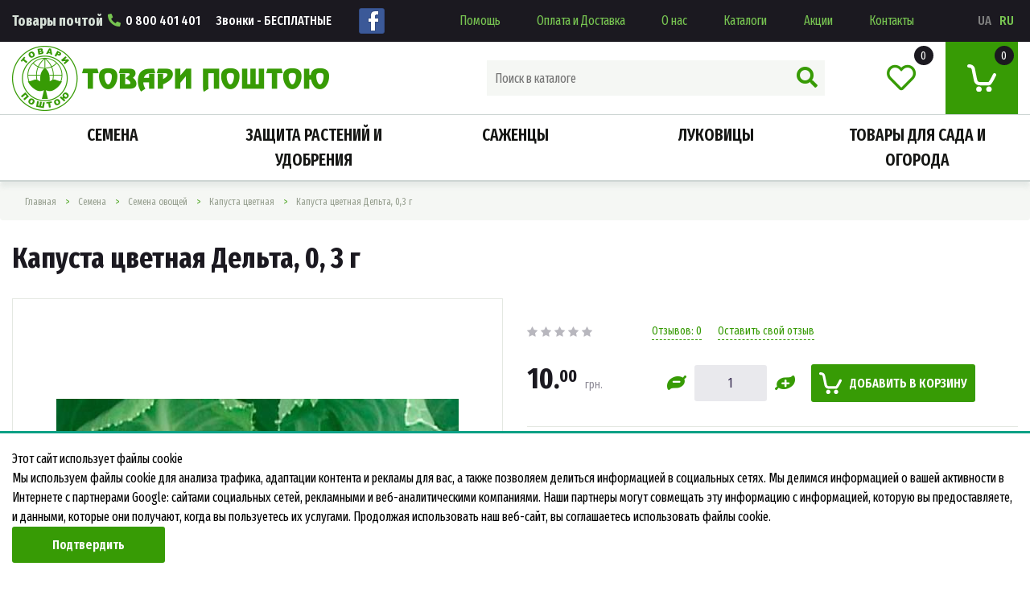

--- FILE ---
content_type: text/html; charset=utf-8
request_url: https://www.svpost.com.ua/ru/semena/semena-ovoshchnykh-kultur/kapusta-tsvetnaia/kapusta-tsvitna-delta-0-3-h
body_size: 36146
content:
<!DOCTYPE html>
<!--[if IE]><![endif]-->
<!--[if IE 8 ]><html dir="ltr" lang="ru" class="ie8"><![endif]-->
<!--[if IE 9 ]><html dir="ltr" lang="ru" class="ie9"><![endif]-->
<!--[if (gt IE 9)|!(IE)]><!-->
<html dir="ltr" lang="ru">
<!--<![endif]-->
    <head>
        <meta content='text/html; charset="utf-8" http-equiv="Content-Type'/>
        <meta name="viewport" content="width=device-width, initial-scale=1"/>
                        <meta property="og:image" content="https://www.svpost.com.ua/image/cache/data/OpysyPhoto/0005/3980/01-500x500.jpg">
                <meta property="og:type" content="product">
                <meta property="og:title" content="Купить семена Капуста цветная Дельта, 0,3 г почтой по низкой цене">
                <meta property="og:description" content="⭐ Семена Капуста цветная Дельта, 0,3 г. ✅ Самые низкие рыночные цены. ✅ Сертифицированные семена от лучших производителей. ✅ Доставка по Украине Укрпочтой и Новой почтой. Тел. 0 800 401 401">
                <meta property="og:link" content="https://www.svpost.com.ua/ru/semena/semena-ovoshchnykh-kultur/kapusta-tsvetnaia/kapusta-tsvitna-delta-0-3-h">
                <title>Купить семена Капуста цветная Дельта, 0,3 г почтой по низкой цене</title>
        <base href="https://www.svpost.com.ua/"/>
                <meta name="description" content="⭐ Семена Капуста цветная Дельта, 0,3 г. ✅ Самые низкие рыночные цены. ✅ Сертифицированные семена от лучших производителей. ✅ Доставка по Украине Укрпочтой и Новой почтой. Тел. 0 800 401 401"/>
                        <meta http-equiv="X-UA-Compatible" content="IE=8"/>

        <link rel="shortcut icon" type="image/x-icon" href="catalog/view/theme/default/img/favicon.ico">

                <link href="https://www.svpost.com.ua/ru/semena/semena-ovoshchnykh-kultur/kapusta-tsvetnaia/kapusta-tsvitna-delta-0-3-h" rel="canonical"/>
                        <link rel="stylesheet" type="text/css" href="catalog/view/theme/default/css/main.css?ver=6"/>

        
                <link href="https://www.svpost.com.ua/nasinnia/nasinnia-ovochevykh-kultur/kapusta-tsvitna/kapusta-tsvitna-delta-0-3-h" rel="alternate" hreflang="uk-ua"/>
                <link href="https://www.svpost.com.ua/ru/semena/semena-ovoshchnykh-kultur/kapusta-tsvetnaia/kapusta-tsvitna-delta-0-3-h" rel="alternate" hreflang="ru-ua"/>
        
        <script type="text/javascript" src="catalog/view/javascript/jquery/jquery-3.4.1.min.js"></script>
        <script type="text/javascript" src="catalog/view/javascript/jquery/jquery-migrate-1.4.1.min.js"></script>

        <script type="text/javascript" src="catalog/view/javascript/common.js?ver=2"></script>

        
        <script async src="https://www.googletagmanager.com/gtag/js?id=G-Z870B7S8QE"></script>
        <script>
            window.dataLayer = window.dataLayer || [];
            function gtag()

            {dataLayer.push(arguments);}
            gtag('js', new Date());

            gtag('config', 'G-Z870B7S8QE');
        </script>


        
        <!-- Global site tag (gtag.js) - Google Analytics -->
<script async src="https://www.googletagmanager.com/gtag/js?id=UA-36324851-19"></script>
<script>
window.dataLayer = window.dataLayer || [];
function gtag()

{dataLayer.push(arguments);}
gtag('js', new Date());

gtag('config', 'UA-36324851-19');
</script>

    </head>

    <body>
    <div class="page-preloader">
        <svg x="0" y="0" width="258" height="258">
    <g clip-path="url(#clip-path)">
        <path class="tree" d="M207.03 74.82c-0.77 0.9-3.85 2.06-4.37 0.64 -0.51-1.41-1.93 2.19-3.34 1.41 -1.41-0.77-5.27-2.31-5.52-0.9 -0.26 1.42-1.8 2.7-2.44 1.93 -0.64-0.77-3.21-3.6-2.18-4.37 1.03-0.77 1.42-2.95-0.51-2.31 -1.93 0.64-1.54-3.47 0-4.24 0.99-0.49 1.42-1.03 2.31 0.39s2.19-0.26 2.19-1.28 0.9-2.44 1.8-2.44 3.6 1.03 4.63 2.7c1.03 1.67 1.54 4.5 3.08 4.88C204.21 71.61 207.81 73.92 207.03 74.82M186.6 76.88c-2.31-0.9-1.03 3.6-3.98 1.93 -2.96-1.67-3.08-2.44-3.21-3.98 -0.13-1.54-4.63-1.67-0.26-3.85 1.16-0.58 3.86-0.77 3.73 0.51 -0.13 1.26-3.6 2.17 0.26 2.44 3.6 0.26-2.18 1.8 5.4 1.28C189.56 75.14 188.92 77.78 186.6 76.88M179.41 87.68c-1.42 0.51-1.93 1.28-2.44 0.64 0 0 2.06-2.95 2.83-2.7C180.56 85.87 180.82 87.16 179.41 87.68M176.32 91.53c-1.67 1.8-1.28 2.7-0.64 3.85 0.64 1.16-3.85-2.18-1.67-5.14C174.62 89.41 177.99 89.73 176.32 91.53M172.72 71.48c-1.41-0.51-0.13-3.21 0.64-4.88 0.58-1.25 0.77-3.34 2.06-1.67 1.29 1.67 0.64 3.47-0.13 4.5C174.52 70.45 175.63 72.54 172.72 71.48M170.67 69.34c-0.9 0-1.64-0.65-1.64-1.45 0-0.8 0.73-1.45 1.64-1.45 0.9 0 1.64 0.65 1.64 1.46C172.3 68.69 171.57 69.34 170.67 69.34M170.54 95.38c-0.51 0.64-0.9-1.67-2.44-1.54 -1.54 0.13-3.21-0.64-2.31-2.31 0 0 2.7-0.9 3.73 0.64C170.54 93.71 171.05 94.74 170.54 95.38M165.4 68.78c-0.9 0.64-0.9-0.9-3.6 0.64 -2.7 1.54-2.83-0.51-2.31-1.41 1-1.75 1.67-2.31 3.21-2.31s4.5-1.29 5.01 1.16c0.52 2.44 3.18 5.62 1.93 6.04C166.56 73.92 166.3 68.14 165.4 68.78M162.02 112.04c-1.99-1.52 0.13-1.82 0.13-1.82s1.07 0.1 1.44 0.57C164.43 111.83 164.02 113.56 162.02 112.04M163.04 124.87c-0.96 0.69-3.07 0.49-1.9-1.09 1.17-1.59 2.13-0.02 2.13-0.02S163.46 124.56 163.04 124.87M158.85 108.49c-0.64-0.13-3.08-1.8-4.88-1.8 -1.8 0-3.08 1.16-3.47-0.51 -0.2-0.89 1.8-2.06 2.7-2.44 0.9-0.38 2.7-1.41 3.08-2.44s1.67-1.41 2.06 0.64c0.39 2.06 5.14 3.6 4.63 5.01C162.44 108.36 159.49 108.62 158.85 108.49M160.15 123.91c0 0-0.64 0.51-1.1 0.26 -1.03-0.57-1.75-2.57 0.18-2.18C161.16 122.37 160.15 123.91 160.15 123.91M156.28 112.48c-1.03-0.64-2.7-0.39-3.08 0.64 -0.39 1.03-1.93 2.32-3.21 0.9 -1.29-1.41-0.51-4.62 1.8-3.21 1.19 0.72 5.4-2.31 5.91-1.54C158.2 110.03 157.3 113.12 156.28 112.48M156.84 121.2c-0.11 1.18 0.09 2.27-0.82 1.55 -0.77-0.6-0.63-4.07 0.49-3.42S156.95 120.02 156.84 121.2M149.08 54.78c-1.8 1.16-2.57 1.03-3.47 0.9 -0.9-0.13-1.16 2.06-2.06 0.13 -0.4-0.85 3.34-2.18 4.63-2.18 1.28 0 2.31-2.19 3.08-1.03 0.77 1.16 0.77 3.6-0.52 4.76C148.68 59.21 150.38 53.94 149.08 54.78M144.16 108.56c-2.01-0.59-5.42 0.65-3.34-1.81 1.58-1.86 2.12-4.57 3.76-2.24C145.29 105.51 147.58 109.56 144.16 108.56M144.07 118.39c-1.29-0.13-3.35-3.01-2.7-3.08 1.16-0.13 2.44-0.9 3.34 0.13C145.61 116.46 145.35 118.52 144.07 118.39M138.8 124.55c-2.44 3.86-4.76 1.93-5.27 1.41 -0.51-0.51-2.31-4.11-0.26-5.52 1.27-0.88 1.41-3.47 3.47-1.8C138.8 120.31 141.24 120.7 138.8 124.55M128.9 104.38c1.13-1.05 0.13-3.08 2.57-1.41 2.44 1.67 1.67 3.73 0.65 3.85C131.09 106.95 126.98 106.18 128.9 104.38M125.95 100.91c-0.39-1.54-0.77-2.57 0-3.6 0.34-0.46 2.31-0.9 2.7-0.26 0.39 0.64 2.31 0.77 2.44 1.93 0.13 1.16-2.18 1.16-2.7 1.67C127.88 101.17 126.34 102.45 125.95 100.91M126.59 116.46c-1.8 1.29-3.85 2.44-4.88 1.16 -1.03-1.28-2.18-2.05-3.47-2.57 -1.28-0.51-0.9-4.11-0.38-4.5 0.66-0.49 2.06-0.64 3.21-0.51 1.16 0.13 4.63 0.26 5.78 2.57C128 114.92 128.39 115.17 126.59 116.46M113.35 97.06c-0.64-1.8 1.42-3.73 1.67-4.24 0.26-0.51 2.06-2.95 3.6-1.67 1.55 1.29-0.77 2.44-0.9 3.47 -0.13 1.03 1.41-0.38 2.32 3.22 0.9 3.6-2.52 1.56-3.47 2.57C114.64 102.45 114 98.85 113.35 97.06M112.09 68.36c-1.01-0.43-0.63-1.49-0.19-2.26 0.44-0.77 1.3-0.19 1.3-0.19 0.05 0.24 1.4 1.69 1.01 2.17C113.82 68.56 113.1 68.8 112.09 68.36M108.99 51.56c-1.41 0.26-1.8-2.18 0-2.31 1.8-0.13 2.7 2.96 2.57 3.34C111.21 53.64 110.4 51.31 108.99 51.56M110.91 64.03c0 1.8-0.51 2.96-1.54 2.96 -1.03 0-3.34 1.2-4.24 1.28 -1.28 0.13-0.13 0.51-2.06-0.9 -1.92-1.41-0.9-0.51 0.39-2.44 1.28-1.93 2.06-0.64 5.01-1.93C111.43 61.72 110.91 62.23 110.91 64.03M106.16 119.16c-1.03 0.13-2.96-2.06-4.11-1.93s-2.06 2.31-3.98 1.8c-1.93-0.52-3.09-2.06-2.95-3.47 0.13-1.41-1.16-2.31 0.13-3.34 1.17-0.94 3.08 2.7 4.5 1.41 1.41-1.29 2.7-1.03 4.11-1.03 1.42 0 6.43 0.77 6.17 2.96C109.76 117.74 107.19 119.03 106.16 119.16M93.69 101.94c-1.44-0.58-2.44-2.57 0.26-2.19 2.7 0.39 1.29 1.93 1.29 1.93S94.34 102.19 93.69 101.94M95.89 102.21c0.98-1.2 2.87 0.05 2.87 0.05 0.55 0.95 0.88 2.98-0.24 2.51C97.4 104.3 94.91 103.41 95.89 102.21M109.5 79.83c0.65 1.03 0.65 2.19-0.51 1.8 -1.16-0.39-1.8 0.39-2.7 0.64 -0.9 0.26-2.82-0.45-2.7-1.54C103.85 78.42 108.86 78.81 109.5 79.83M106.93 97.31c0.39 1.8-0.13 2.57-1.28 2.31 -1.16-0.26-1.54 1.41-3.73 1.67s-4.05-3.15-4.05-4.18c0.77-1.29 4.05-1.35 5.46-2.25C104.75 93.97 106.54 95.51 106.93 97.31M96.91 81.25c0.26-2.57 1.03-0.64 2.44 0 1.42 0.64 4.24 1.54 0.26 2.44C98.35 83.98 96.65 83.82 96.91 81.25M99.35 31.39c1.31-1.31 1.03 1.16 3.34 1.29 2.31 0.13 6.03 0 5.91 1.54 -0.26 3.34 5.04 2.57 4.88 4.24 -0.26 2.83-3.47 3.34-3.85 4.11 -0.38 0.77-2.96 0.26-2.7 2.96 0.26 2.7-2.06-0.45-2.44-1.54 -0.77-2.18 2.32-3.34 1.8-4.5 -0.51-1.16-2.57 2.06-3.73 0.77 -1.16-1.29-2.57-0.26-1.54-2.83 1.03-2.57 0.39-2.18-0.9-2.7C98.84 34.22 98.84 31.9 99.35 31.39M104.1 26.25c1.67 0.39 4.88 1.03 4.5 2.83 -0.38 1.8-1.67 2.31-2.31 1.03 -0.64-1.29-0.13-2.19-2.44-2.19 -2.31 0-2.7 0.52-2.7-0.51C101.15 26.59 102.43 25.86 104.1 26.25M116.95 46.17c-0.98 1.43-1.45 1.84-1.63 1.94 0.16 0.03 0.5 0.3 0.73 1.79 0.38 2.44-0.51 3.85-0.9 3.47 -0.38-0.39-2.44-1.54-2.31-3.6 0.13-2.06 2.31-3.34 0.39-3.73 -1.93-0.38-2.18 0.9-2.44-1.03 -0.16-1.17-0.13-1.67 2.7-1.54C116.31 43.6 118.62 43.73 116.95 46.17M119.4 68.14c2.06 1.54 2.44-1.03 3.34 0 0.9 1.03 0.39 2.57-0.77 3.09 -1.16 0.51-2.31-0.39-3.73-0.39s-1.41-0.26-1.28-1.03C117.08 69.05 117.34 66.6 119.4 68.14M121.45 43.47c1.03-1.41 0.39-2.57 2.19-2.18 1.8 0.39 1.28 3.21 1.16 4.24 -0.13 1.03-1.93 0.9-2.57 1.67 -0.64 0.77-1.67 0.77-1.93-0.26C120.04 45.93 120.42 44.88 121.45 43.47M125.56 75.21c-0.64 1.29-1.67 3.22-2.44 3.22 -0.77 0-1.03-1.41-2.19-2.06 -1.16-0.64-1.67 0-1.54-1.67 0.05-0.64 0.77-1.41 2.96-1.16C124.53 73.8 126.2 73.92 125.56 75.21M126.08 68.01c0.77 0.06 4.76 0.26 4.24 2.44 -0.52 2.19-1.67 2.57-2.7 2.57 -1.03 0-1.41-2.31-2.31-2.83C124.41 69.68 124.28 67.88 126.08 68.01M128.52 43.08c0.73-0.18-0.13-4.5 0.77-4.24 0.9 0.26 2.57 2.06 4.24 2.31 1.67 0.26 2.18 1.03 0.77 2.06 -1.41 1.03-1.92 1.16-2.06 2.44 -0.13 1.28-1.67 1.54-1.93 0.51 -0.26-1.03-1.03-1.93-1.8-0.9C127.75 46.3 125.95 43.73 128.52 43.08M133.53 78.29c-0.26 0.9-0.26 2.19-1.93 2.06 -1.67-0.13-5.01 1.16-1.8-2.31C130.56 77.23 133.79 77.39 133.53 78.29M137.26 63.52c1.28-0.64 1.67 3.34 0.51 3.47 -1.16 0.13-4.37 1.41-4.76 2.06 -0.38 0.64-2.06 0.51-2.06-0.13 0-3.08 1.8-1.54 2.7-1.54C134.56 67.37 135.97 64.16 137.26 63.52M137.9 57.09c0.77-0.51 4.76-1.03 4.5 0.26 -0.26 1.28-2.96 3.34-3.85 2.96C137.64 59.92 137.13 57.6 137.9 57.09M144.16 58.6c1-1.77 1.69-0.37 1.69-0.37s0.11 0.76-0.24 1.14C144.82 60.21 143.16 60.37 144.16 58.6M144.58 82.15c0 1.54-1.29 1.54-2.19 0.9 -0.9-0.64-1.8-2.31-3.98-2.06s-6.42 1.03-2.95-2.95c0.94-1.08 2.44-1.93 3.47-1.16 1.03 0.77 1.93 3.73 2.96 2.96C142.91 79.06 144.58 80.61 144.58 82.15M143.69 51.95c1.15 1.03-1.67 4.37-2.83 2.96C140.85 54.91 142.53 50.92 143.69 51.95M153.29 45.72c1.07 0.41 0.56 1.75-0.28 2.36 -0.85 0.6-1.77 0.43-1.77 0.43C150.31 46.92 152.22 45.31 153.29 45.72M153.45 33.45c-0.38-1.41 1.42-2.18 2.06-1.41 0.64 0.77 2.31 3.21 1.16 3.73 -1.16 0.51-3.6 3.08-4.75 1.93C150.81 36.59 153.83 34.86 153.45 33.45M160.13 47.07c0.77-0.64 2.31 0 0.52 0.77 -1.8 0.77 0.9 1.8 1.8 2.44 0.9 0.64 1.54 1.67 0.51 1.67 -1.03 0-2.05 1.16-3.34 1.41 -1.28 0.26-3.21-1.28-3.6-4.24C155.63 46.17 159.54 47.56 160.13 47.07M159.62 28.82c1.67-0.51 2.19 0.77 2.57 1.41 0.39 0.64-3.08 3.09-3.73 1.54C158.11 30.94 157.95 29.33 159.62 28.82M164.11 56.83c-0.51 0.64-3.21 0.52-3.86 1.42 -0.64 0.9-3.47 0.9-3.6 0.26 -0.13-0.64-0.64-1.16-0.26-1.67 0.44-0.58 4.63 0.39 5.4-0.64C162.57 55.16 164.63 56.19 164.11 56.83M162.57 45.27c0.13-0.51 1.67-1.29 1.54 0 -0.13 1.28-0.77 1.41-1.93 1.03C161.03 45.91 162.41 45.94 162.57 45.27M164.72 58.98c0.83-1.17 1.4-0.24 1.4-0.24s0.1 0.5-0.2 0.75C165.26 60.05 163.89 60.15 164.72 58.98M174.52 44.37c0.49-0.91 3.22-0.13 2.83 0.77 -0.38 0.9-0.38 3.34-1.67 1.67C174.39 45.14 173.5 46.3 174.52 44.37M178.4 66.67c0.83-1.17 1.4-0.24 1.4-0.24s0.1 0.51-0.2 0.76C178.95 67.74 177.58 67.84 178.4 66.67M179.79 45.91c0.93-0.6 2.19-2.7 1.67-0.51 -0.52 2.18 2.83 0.51 1.54 2.83 -1.28 2.31-2.31 2.44-2.31 2.06 0-0.38 1.67-2.18-0.38-2.7C178.25 47.07 177.22 47.58 179.79 45.91M184.12 49.25c0.83-1.17 1.4-0.24 1.4-0.24s0.09 0.51-0.2 0.76C184.66 50.32 183.29 50.43 184.12 49.25M185.94 70.3c0 0 0.09 0.51-0.2 0.76 -0.65 0.56-2.02 0.66-1.19-0.51C185.37 69.37 185.94 70.3 185.94 70.3M199.67 63.65c0.82-1.17 1.4-0.24 1.4-0.24s0.1 0.5-0.2 0.76C200.21 64.72 198.84 64.82 199.67 63.65M185.76 113.8c1.39-0.07 4.42-0.37 4.01 1.27s-3 1.31-3 1.31C185.72 115.7 184.37 113.87 185.76 113.8M191.36 105.54c0.54-0.62 2.06-0.9 2.7 0.13 0.64 1.03 1.16 1.16 2.06 1.16 0.9 0 0.9 1.16 0.39 2.19 -0.52 1.03 0.77 1.8-0.9 2.44 -1.67 0.64-1.28 2.31-2.57-0.13 -1.29-2.44 0-3.21-1.15-4.24C190.71 106.05 190.46 106.56 191.36 105.54M198.94 102.97c0.87-2 1.8-1.93 2.18-0.9 0.38 1.03 2.19 4.24 0.64 4.37 -1.54 0.13-0.9 2.7-2.44 1.54s-2.31-1.03-2.57-2.57C196.5 103.87 198.04 105.02 198.94 102.97M216.88 111.9c0.73 0.37 0.38 1.6-0.19 2.14 -0.57 0.55-1.2 0.4-1.2 0.4C214.85 112.99 216.15 111.53 216.88 111.9M90.23 113.5c-2.06-0.51-3.47-1.28-3.73-3.21 -0.26-1.93-2.57-4.5-2.06-5.27 0.51-0.77 1.16-1.03 1.41-1.54 0.57-1.14 1.8-2.44 2.83-0.64 1.03 1.8 2.57 2.7 2.7 4.11C91.51 108.36 92.28 114.02 90.23 113.5M84.06 120.19c-1.41 0.26-3.69-0.8-1.54-1.54 3.34-1.16 0-3.73-1.29-4.11 -1.28-0.38-3.47-0.38-4.24-2.05 -0.77-1.67-3.08 0.13-3.21 0.77 -0.13 0.64-0.9 2.32-2.31 2.06 -1.41-0.26-1.8 0.52-1.28-0.9 0.22-0.6 2.19-0.26 2.31-1.29 0.13-1.03 0.64-2.31 1.67-2.31s2.44-1.8 3.98-1.41c1.54 0.38 3.47 3.47 4.24 4.37 0.77 0.9 4.63 3.21 6.17 4.63 1.54 1.42 2.31 0.52 2.31 1.67S85.47 119.93 84.06 120.19M69.54 94.48c-0.64-1.54-0.51 1.42-1.54 0.9 -1.03-0.51-1.16-0.38-1.03-1.28 0.08-0.53 0.77-1.16 2.44-1.29 1.67-0.13 3.99 2.57 3.47 3.08C72.36 96.41 70.18 96.03 69.54 94.48M66.45 118.52c0.13 1.8-2.83 1.93-3.21 1.41 -0.45-0.6-0.77-2.57 0.51-3.86 1.28-1.28 5.4-1.8 5.14-0.9C68.64 116.07 66.32 116.72 66.45 118.52M62.6 89.6c0.13-0.64-1.16-2.31-0.39-2.95 0.7-0.58 3.86 1.29 2.7 2.19C63.75 89.73 62.47 90.24 62.6 89.6M61.7 93.59c-0.9-0.26-1.54-1.16-1.15-1.93 0.37-0.74 1.41-0.9 1.93 0C62.98 92.56 62.6 93.84 61.7 93.59M61.57 117.23c-1.8 2.31-3.34 1.93-2.06-0.38C60.14 115.72 63.37 114.92 61.57 117.23M61.31 122.24c-1.8 2.31-3.34 1.93-2.06-0.38C59.88 120.73 63.11 119.93 61.31 122.24M57.97 97.83c-0.51-0.9-0.26-1.8-0.26-1.8 1.67-0.77 3.08 1.29 2.57 2.31C59.77 99.37 58.48 98.73 57.97 97.83M59.51 56.7c-0.77-1.8-2.05-3.34-0.77-4.5 0.61-0.55 3.09 0 3.34 0.64 0.26 0.64 1.93 3.85 1.29 4.62C62.73 58.25 60.28 58.5 59.51 56.7M56.17 37.43c0.37-0.73 3.34 1.8 2.44 2.96C57.71 41.54 55.53 38.71 56.17 37.43M69.92 90.24c-0.64 0.26-3.98 0.77-4.24-0.64 0.02 0.11 3.47-3.22 4.24-3.08C71.33 86.77 70.56 89.99 69.92 90.24M69.92 73.8c0 0.77 0.39 2.18-1.54 1.93 -1.93-0.26-3.47-0.77-3.34-1.93 0.13-1.16 1.42-1.54 2.57-1.54 1.15 0 2.57-2.06 3.21-1.16C71.46 72 69.92 73.02 69.92 73.8M74.03 50.54c0.51 1.54 1.29 1.8 0.13 3.08 -1.16 1.28 1.54 3.21-0.64 3.73 -2.18 0.51-2.7-2.19-4.63-2.31 -1.93-0.13-4.88-0.77-4.88-2.18 0-1.41-2.44-2.19-1.67-4.11 0.34-0.84 3.6 0.26 4.11-0.51 0.51-0.77 1.67-0.64 1.93 1.03 0.26 1.67 1.42 1.8 2.44 0.9C71.85 49.25 73.52 49 74.03 50.54M77.38 71.1c1.15-0.13 1.54-2.18 2.96-1.93 1.41 0.26 1.8-3.73 3.47-2.06 1.67 1.67-2.57 2.44-2.7 5.14 -0.13 2.7-3.34 2.06-3.86 1.03 -0.51-1.03-1.28-1.67-2.18-0.38 -0.9 1.29-3.21 1.67-2.57-0.13 0.64-1.8 0.64-2.31 0.64-2.31 0.26-0.77-1.03-2.18 0.39-2.44C74.93 67.76 76.22 71.23 77.38 71.1M76.47 56.83c0.83-1.25 3.34-0.64 4.88-0.51 1.54 0.13 1.67 1.93 0.77 2.7 -0.9 0.77-0.26 4.11-2.31 3.09C77.76 61.07 74.42 59.92 76.47 56.83M73.91 87.03c0.4-0.5 2.57 0.39 3.08 0.26 0.52-0.13 0.26 2.44-0.64 2.96 -0.9 0.51-2.7 0.9-2.7 0.13C73.65 89.6 73.39 87.68 73.91 87.03M74.55 109.01c0 1.16-2.31 0.9-2.7 0.13C71.85 109.14 74.55 107.85 74.55 109.01M74.29 104.64c0-2.19-2.95 1.42-1.93-2.31 0.25-0.89 1.8-0.26 2.7-1.93 0.9-1.67 1.8-1.41 3.08-0.51 1.29 0.9 3.21 2.18 2.7 3.21 -0.51 1.03 1.67 4.5 0.9 5.27 -0.77 0.77-4.11 0-4.63-1.15C76.6 106.05 74.29 106.82 74.29 104.64M84.56 79.02c0 0-0.94 3.55-2.45 2.71C80.6 80.9 83.17 78.84 84.56 79.02M85.85 77.01c0.77-0.51 2.44-1.8 2.57-0.9 0.13 0.9 0 1.8-0.64 2.83 -0.64 1.03-2.18 1.28-2.7 0.39C84.57 78.42 85.85 77.01 85.85 77.01M87.78 66.73c1.03-0.38 3.08-0.38 2.44 0.64 -0.64 1.03-1.93 3.34-2.96 2.18C86.24 68.4 87.78 66.73 87.78 66.73M54.24 93.33c-0.77 0.39-0.77-1.54-0.77-1.54C53.99 91.66 55.01 92.94 54.24 93.33M45.38 80.74c-1.41 0.9-6.42 2.18-6.55-1.16 -0.04-1.1 2.31-1.54 4.5-1.15C45.51 78.81 46.79 79.83 45.38 80.74M38.82 90.24c-0.64 1.67-1.67 2.44-2.7 1.54 -1.03-0.9-1.67-0.64-2.7-1.15 -1.03-0.51 1.41-1.54 1.16-2.19 -0.26-0.64 0.39-1.03 0.39-1.03 1.28-0.38 2.44 0.77 3.47 0.39C39.47 87.42 39.47 88.57 38.82 90.24M237.11 73.67c-0.38-2.19-2.7-3.85-5.27-0.77 -2.57 3.08-1.6 0.03-4.11 1.28 -2.83 1.41-3.34 0.51-5.52-1.16 -1.18-0.9-1.41-5.91-3.31-3.25 -2.67 3.75-1.93-1.8-3.12-2.28 -2.57-1.03-4.37 0.77-5.4 1.93 -1.03 1.16-4.63 0.64-6.17-2.06 -1.54-2.7 1.16-3.47 1.93-2.18 0.77 1.29 3.6-0.13 2.18-2.06 -1.41-1.93 5.14-2.7 7.58-3.6 2.44-0.9 0-2.31-2.06-2.18 -2.06 0.13-3.21 0.39-4.11-2.06 -0.9-2.44-1.93-1.8-2.44-1.28 -0.51 0.51-1.28 2.44-4.11 0.26 -2.83-2.18 1.03-3.34 2.31-2.18 1.28 1.16 1.93-3.21 4.11-3.08 2.18 0.13 5.27 1.28 7.45 1.16 2.19-0.13 3.47 1.41 0.9 1.8 -2.57 0.38-1.93 2.7-0.77 3.34 1.16 0.64 3.08-2.7 4.88-1.41 1.8 1.29 3.73-0.51 6.81 1.03 3.08 1.54 3.08 0.39 4.5-0.26 1.41-0.64 3.34-1.28 3.21-2.95 -0.13-1.67-3.34 0-4.88-2.96 -0.98-1.87-3.21-1.03-5.52-0.64 -2.31 0.39-3.47 2.7-4.37 0.9 -0.9-1.8 5.78-4.11 6.17-5.78 0.39-1.67-1.29 0.51-1.93-1.67 -0.64-2.18-2.06-1.54-4.11-1.41 -2.06 0.13-3.08-1.8-4.62-1.93 -1.54-0.13-2.7 2.7-5.4 2.57 -2.7-0.13-1.8-2.44-3.47-4.11 -1.67-1.67 0.39-4.11 1.93-0.9 1.54 3.21 2.06 1.67 3.47 0.77 1.42-0.9 2.83-2.31 5.27-0.13 2.44 2.18 2.05 0.39 3.6-0.39 1.54-0.77 1.93-2.44 0.9-2.44 -1.03 0-6.04-0.77-3.34-2.06 1.98-0.94 1.54-1.47 0.19-2.61 -0.93-0.78-1.95-0.43-1.73-1.51 0.1-0.48-1.51-2.24-2.68-2.02 -1.17 0.22-3.95 1.04-3.61-2.35 0.26-2.57-0.95-0.35-2.25-0.51 -1.3-0.16-2.44 2.63-3.15 0.13 -0.84-2.99-4.21 0.85-4.38 0.69 -0.27-0.26-0.63 2.18-2.2 1.97 -1.58-0.22-4.05 2.86-3.65 0.84 0.4-2.02-0.88 0.05-1.33 0.1 -2.31 0.26-5.27 1.8-0.9 4.75 4.37 2.96 0.13 2.7-2.44 3.34 -2.57 0.64-1.29 2.7-0.26 3.86 1.03 1.16-0.77 4.11-2.06 1.29 -1.28-2.83-2.06-1.16-3.73 0.13 -1.67 1.28-1.03-1.67-0.26-1.67 0.77 0 1.03 0.13 2.19-3.34 1.16-3.47-5.65-7.58-5.91-9.9 -0.26-2.31-1.67-4.24-3.08-3.08s-2.44 0.64-3.98-1.16c-1.54-1.8-2.06 1.03-2.96 0.77 -0.9-0.26-2.83-0.26-4.88 1.29 -5.38 4.04 1.41 3.21 2.44 4.37 2.32 2.61-0.64 3.6-2.06 1.93 -1.41-1.67-1.8-0.38-2.7-0.26 -0.9 0.13-2.19-0.64-3.08-1.54 -0.9-0.9-2.44-2.31-3.73-0.51 -1.28 1.8-2.69 0.9-5.14-1.54 -2.44-2.44-2.82-0.64-3.21 0.9 -0.38 1.54-3.6 1.28-4.63 1.54 -1.03 0.26-3.47 3.98-5.78-0.77 -2.31-4.75 2.06-4.88 4.88-4.24 2.83 0.64 0.64-3.73 4.63-3.47 3.98 0.26 1.29 1.03 5.01 2.31 3.73 1.29 1.93-2.44 4.76-2.18 2.83 0.26 1.28-2.06 5.01-4.24 2.21-1.29-3.21-3.21-6.04-2.57 -2.83 0.64-3.08-0.64-4.76-1.54 -1.67-0.9-3.73-1.16-5.14 0.26 -3.6 3.6-3.47 0.13-3.47-1.54 0-1.67-5.52-4.75-8.22-5.14 -2.7-0.39-7.45 4.75-8.87 3.08 -1.41-1.67-3.08-0.38-6.55 0 -3.47 0.39-1.8 1.67-0.13 3.09 1.67 1.41-1.03 1.54-2.44 1.28 -1.41-0.26-2.69 1.67 1.03 2.57 3.73 0.9 0.64 2.06-0.77 2.06 -1.41 0-3.47 1.29-5.52 3.86 -2.06 2.57-3.47 1.93-5.78 1.41 -2.31-0.51 0-5.14 1.29-4.88 1.28 0.26 5.01-2.06 4.11-4.5 -0.9-2.44-0.9-1.8 1.93-3.85 2.83-2.06 0-3.73-1.28-4.24 -1.29-0.51-3.6 2.31-4.88 0.77 -1.28-1.54-2.57-1.54-4.11-1.54s-1.37 2.62-3.34 0.77c-0.51-0.48-1.12-0.85-1.8-1.13 -0.68-0.28-1.88-1.33-2.21-0.6 -0.74 1.61-2.79-3.92-3.05 0.06 -0.07 1.1-1.41 0.39-1.93-0.26 -0.73-0.91-2.06 0.77-2.9 0.55 -1.5-0.4-2.39 1.12-3.14 0.87 -1.16-0.39-4.33-3.42-5.78-0.39 -1.41 2.96 2.31 1.03 1.93 2.96 -0.39 1.93 1.8 3.21 0.64 4.5 -1.16 1.29-5.52 2.06-8.35-0.13 -2.83-2.18-4.24 1.93-4.76 4.11 -0.51 2.19 4.11 1.67 4.76 2.96 0.64 1.28 5.4-0.9 8.61 0.51 3.21 1.42-2.7 1.29-2.96 2.44 -0.25 1.16 2.7-0.26 3.47 1.54 0.77 1.8 2.06 0 4.11 1.67 2.06 1.67 3.73 0.39 5.53-0.51 1.8-0.9 4.11 1.28 3.86 2.57 -0.26 1.28-1.67 0.9-2.83 2.18 -1.15 1.29-2.83-2.18-4.63 0.64 -1.8 2.83 3.47 0.13 4.24 1.8 0.77 1.67 2.44 1.41 2.83 2.05 0.39 0.64-2.7 2.7-4.5 3.6 -1.8 0.9-3.21 1.93-6.3 1.41 -3.08-0.51 1.54-4.5-2.31-4.88 -1.16-0.12-3.98-1.03-3.73-2.7 0.26-1.67-5.27-7.32-6.81-8.61 -1.54-1.29 0.39 5.01-1.8 4.88 -2.18-0.13-5.01-4.5-8.87-7.2 -1.82-1.27-3.73-0.39-5.38-0.97 -0.89-0.31-2.4 1.74-2.64 0.78 -0.97-3.93-2.12 1.08-2.77 0.57 -0.99-0.79-1.49 1.53-2.7 0.64 -0.98-0.72-1.09 1.63-1.28 3.6 -0.38 3.86-2.06 1.54-6.04 2.18 -3.98 0.64-3.98 5.01-3.73 6.55 0.26 1.54-0.64 2.83-2.95 1.93 -2.31-0.9 0.13-2.83-1.93-3.6 -2.06-0.77-6.94 5.4-6.94 6.81 0 1.41 3.86-0.77 6.04 2.44 1.29 1.89 5.27-0.39 6.68 1.03 1.41 1.41 5.53-1.67 6.68-3.08 1.16-1.41 3.73-1.67 5.53-1.93 1.8-0.26 2.06 2.96 2.06 3.99 0 1.03 3.34 0.26 2.19 3.34 -0.49 1.29-1.93 1.03-7.32 1.41 -5.4 0.39 1.16 2.06 0.9 3.34 -0.26 1.29-5.01 0.77-6.3 2.31 -1.28 1.54 4.24 4.88 6.17 5.65 1.93 0.77 6.94-3.6 8.1-2.31 1.16 1.29 1.8 3.34 3.85 5.01 2.06 1.67 2.96 2.06 0 5.01C57.2 66.73 52.44 63 52.44 63c-3.08-0.64-4.75-2.31-6.55 0.39 -1.11 1.67-0.51 4.11-2.06 5.27 -1.54 1.16-2.81-2.19-5.14-1.93 -4.34 0.48-4.14-3.56-6.17-4.24 -1.28-0.43-5.56 3.86-5.4-1.07 0.2-5.96-3.16 0.05-4.24-0.85 -2.41-2.02-4.14 2.7-5.29-0.58 -0.45-1.27-2.58 0.56-3.45 1.1 -2.06 1.28 0 5.14-2.18 5.27 -2.18 0.13-1.54 1.28-3.08 2.7 -1.54 1.41 0 3.08-0.9 3.73 -0.9 0.64-0.73 2.64-0.26 2.96 1.16 0.77 1.41-3.85 2.83-0.77 1.42 3.08-3.47 3.86-4.24 2.7 -0.77-1.16-1.8-4.5-2.57-1.16 -0.61 2.66-3.98 3.6-3.73 4.88 0.5 2.5 3.73 0.39 5.91-0.39 2.19-0.77 2.06 3.21 2.06 5.78 0 2.57 2.96 1.8 3.73 2.44 0.77 0.64 1.93 1.54 3.34 1.67 1.41 0.13 2.83-2.44 0.13-2.83 -2.7-0.38 0-2.31-3.08-2.06 -3.08 0.26-1.28-2.7-0.51-1.8 0.77 0.9 3.6 0.26 5.91 0.64 2.31 0.39 2.83 3.73 4.88 3.6 1.03-0.06 2.31-0.26 2.44 1.16 0.13 1.42-1.16 3.6-0.38 3.86 0.5 0.17 0.77-2.31 2.7-2.96 1.93-0.64 1.42 2.83 1.8 4.76 0.38 1.93-1.93 0.26-2.19 2.96 -0.26 2.7 1.42 1.67 2.83 0.64 3.86-2.8 2.7 1.8 4.75 2.06 3.88 0.48 2.95-2.44 5.27-2.96 2.31-0.51 3.6-1.28 4.75-2.31 1.16-1.03 3.47-1.28 5.65 0.77 2.18 2.06 2.96 2.44 4.63 1.67 2.23-1.03 1.8 1.8 0.9 2.83 -0.9 1.03-6.17 0.77-9 0.39 -2.82-0.39-4.88 2.19-3.47 2.44 1.41 0.26 3.47 1.54 1.8 2.31 -1.67 0.77-1.28 2.31-2.95 2.18 -1.67-0.13-3.47-3.85-5.4 0.52 -1.93 4.37 3.34 7.2 7.45 5.65 4.11-1.54 5.4-0.13 5.91 1.41 0.51 1.54 5.4 2.76 5.4 2.76 2.31 5.01-2.12 0.96-3.47 0.58 -1.35-0.38-2.89 2.7-5.78 2.31 -2.89-0.39-3.85 0.97-3.08 1.54 0.77 0.58 2.32 2.12 0 3.08 -2.31 0.96-1.16 3.66-2.31 4.82 -1.16 1.16-0.58 3.09 1.54 3.09 2.12 0 7.33-0.38 8.1 0.96 0.77 1.35 6.17 0 6.17 0 5.21 0-0.38 3.08 0.19 4.63 0.58 1.54 10.99-0.39 13.11 0.96 2.12 1.35-0.38 4.43 0.97 5.2 1.35 0.77 4.24-2.7 2.7-5.4 -1.54-2.7 0.96-1.54 0.39-4.05 -0.58-2.5 5.2-4.05 7.9-3.66 2.7 0.39 4.63-0.58 4.24 2.31s2.89 0.58 4.43 1.16c1.54 0.58 1.54-2.12-0.19-3.28 -1.73-1.15 1.54-2.89 2.51-3.47 0.96-0.58-2.31-1.73 3.28-3.86 5.59-2.12 9.83 0.58 13.88 3.47 4.05 2.89 2.31 10.8 1.16 15.61 -1.16 4.82-3.48 8-4.82 10.41 -2.01 3.6-4.74 5.23-9.55 5.97 -38.51 3.36-53.1 14.08-53.1 14.08s29.1-12.53 79.99-12.53c37.64 0 75.34 12.53 75.34 12.53s-19.07-9.84-53.88-14.15c-1.83-1.28-2.08-1.8-2.31-2.86 -0.26-1.16-2.83-2.65-4.76-5.22 -1.92-2.57-1.41-6.55 0.13-10.02 1.54-3.47 2.7-8.87 6.04-10.28 3.34-1.41 2.44-3.21 3.34-3.98 0.9-0.77 2.96-2.95 4.11-0.39 1.16 2.57-1.67 0.13-3.85 1.93 -2.19 1.8 1.8 1.42 2.44 3.21 0.64 1.8 3.08 1.8 4.24 1.54 1.16-0.26 2.06 0.39 1.29 1.54 -0.77 1.16-1.41 1.8-1.03 3.21 0.39 1.41 2.7 1.03 3.98-0.26s0.77-1.54 2.06-0.39c1.29 1.16 1.03-1.29 2.83-1.8 1.8-0.52 1.03-1.16 1.67-2.19 0.65-1.03 2.44-0.9 3.47-0.13 1.03 0.77 0.26 3.09 0.9 1.42 0.64-1.67 2.19-0.26 2.19-0.26 1.67 2.06 2.06-1.03 4.24-0.64 3.82 0.67 3.47-0.38 5.4-1.15 1.93-0.77 2.06-1.29 3.21 0.77 1.16 2.06 1.03 1.29 4.63 1.42 3.6 0.13 6.3-4.11 7.45-5.65 1.16-1.54 2.44-1.41 1.42-4.76 -1.03-3.34-3.47 0.9-4.5-2.44 -1.03-3.34-3.85-0.9-4.75-3.47 -0.9-2.57 3.09-1.03 4.24-1.67 1.16-0.64 2.31 2.7 3.99 2.57 1.67-0.13 3.85 1.54 5.01 0.26s-1.28-1.93-2.44-3.6c-1.16-1.67 1.67-1.67 2.83-0.64 1.16 1.03 1.67 0.52 3.98 0.64 2.32 0.13 3.08 2.96 3.98 1.93 0.9-1.03-1.8-1.67 0.9-3.47 2.7-1.8 2.57-0.25 4.89-0.13 2.31 0.13 2.57-3.47 3.47-5.27 0.9-1.8 0.51-2.57-1.16-3.34 -1.67-0.77-2.18 0.77-2.96-1.67 -0.77-2.44-2.18-2.83-3.85-2.18 -1.67 0.64-5.4-0.39-5.27-2.19 0.13-1.8-3.21-2.44-5.27-2.7 -2.06-0.26-4.11-0.39-4.5-2.19 -0.38-1.8-1.28-2.18-3.34-2.18 -2.06 0-2.7 0.64-4.24-1.41 -1.54-2.06-3.73-1.16-5.4 0.26 -1.67 1.41-0.77 2.96-2.7 3.47 -1.93 0.52-2.44-2.57-0.64-3.98 1.8-1.41 2.7-0.9 1.67-2.57 -1.03-1.67 0-1.16 0.9-2.83 0.9-1.67 2.7-0.51 2.83 1.41 0.13 1.93 3.21 1.03 4.63 0.9 1.41-0.13 3.34-0.9 3.6 0.77 0.26 1.67 1.93 1.16 4.63 0.13 2.7-1.03 5.53 2.19 6.55 2.44 1.03 0.26 0.64-1.67 2.18-3.21 1.2-1.19-1.15-0.64-1.8-2.57 -0.64-1.93 1.28-2.18 3.86-0.39 2.57 1.8 1.41 3.34 2.83 3.99 1.41 0.64 3.21 2.7 5.91 0 2.7-2.7 2.7-0.51 5.4-2.19 2.7-1.67 5.4 0 6.55-1.67 1.16-1.67 1.29-1.41 4.88 0 3.6 1.41 2.31-1.03 2.19-5.91 -0.13-4.88 2.06-2.7 2.06-4.5S237.49 75.85 237.11 73.67"/>
    </g>
    <clipPath id="clip-path">
        <path class="circle-mask" fill="#E73E0D" d="M232.009,72.205c-2.574,3.095-1.604,0.029-4.117,1.29
					c-2.828,1.419-3.344,0.516-5.529-1.162c-1.18-0.904-1.416-5.936-3.312-3.263c-2.672,3.768-1.934-1.811-3.119-2.286
					c-2.57-1.031-4.371,0.774-5.402,1.937c-1.027,1.162-4.629,0.645-6.172-2.066c-1.543-2.71,1.158-3.485,1.932-2.193
					c0.77,1.292,3.6-0.129,2.186-2.066c-1.416-1.935,5.143-2.707,7.585-3.613c2.444-0.903,0-2.323-2.058-2.193
					c-2.057,0.127-3.215,0.388-4.113-2.066c-0.9-2.45-1.93-1.805-2.445-1.288c-0.516,0.514-1.285,2.45-4.113,0.257
					c-2.828-2.193,1.027-3.356,2.314-2.193c1.283,1.161,1.928-3.229,4.115-3.097c2.186,0.127,5.272,1.288,7.457,1.16
					c2.187-0.129,3.475,1.419,0.9,1.807c-2.57,0.387-1.928,2.709-0.771,3.354c1.158,0.645,3.086-2.71,4.887-1.419
					c1.804,1.29,3.73-0.516,6.817,1.033c3.086,1.548,3.086,0.386,4.502-0.258c1.412-0.644,3.344-1.29,3.213-2.968
					c-0.128-1.678-3.345,0-4.888-2.97c-0.976-1.876-3.214-1.031-5.528-0.645c-2.312,0.388-3.472,2.711-4.372,0.905
					c-0.901-1.809,5.783-4.13,6.172-5.808c0.386-1.679-1.287,0.516-1.928-1.679c-0.643-2.193-2.059-1.547-4.117-1.419
					c-2.057,0.129-3.086-1.805-4.629-1.936c-1.543-0.128-2.699,2.71-5.4,2.581c-2.701-0.127-1.801-2.45-3.473-4.13
					c-1.674-1.676,0.387-4.13,1.928-0.902c1.545,3.225,2.059,1.676,3.473,0.774c1.416-0.903,2.83-2.323,5.274-0.129
					c2.442,2.193,2.055,0.388,3.601-0.389c1.543-0.774,1.929-2.45,0.899-2.45c-1.027,0-6.043-0.774-3.345-2.066
					c1.985-0.949,1.54-1.479,0.191-2.618c-0.926-0.782-1.95-0.432-1.734-1.512c0.101-0.483-1.508-2.25-2.684-2.028
					c-1.173,0.223-3.954,1.048-3.617-2.361c0.258-2.581-0.951-0.35-2.251-0.514c-1.3-0.166-2.441,2.646-3.149,0.128
					c-0.844-3.004-4.214,0.854-4.381,0.69c-0.273-0.26-0.627,2.193-2.205,1.979c-1.582-0.217-4.051,2.871-3.65,0.843
					c0.398-2.029-0.883,0.051-1.337,0.102c-2.316,0.257-5.275,1.805-0.901,4.773c4.373,2.97,0.129,2.711-2.442,3.356
					c-2.573,0.646-1.288,2.711-0.258,3.872c1.028,1.162-0.771,4.13-2.058,1.292c-1.285-2.84-2.059-1.161-3.729,0.129
					c-1.674,1.29-1.028-1.678-0.258-1.678c0.771,0,1.029,0.129,2.187-3.354c1.156-3.485-5.66-7.615-5.916-9.938
					c-0.258-2.324-1.67-4.261-3.086-3.099c-1.417,1.162-2.444,0.645-3.987-1.163c-1.543-1.805-2.059,1.033-2.959,0.776
					c-0.899-0.258-2.828-0.258-4.887,1.292c-5.384,4.052,1.416,3.225,2.445,4.387c2.324,2.624-0.644,3.615-2.059,1.935
					c-1.414-1.678-1.801-0.386-2.699-0.257c-0.9,0.128-2.188-0.647-3.086-1.548c-0.9-0.905-2.445-2.323-3.732-0.518
					c-1.283,1.805-2.697,0.903-5.144-1.548c-2.44-2.45-2.826-0.645-3.214,0.904c-0.386,1.548-3.601,1.29-4.63,1.548
					c-1.027,0.259-3.471,4-5.788-0.774c-2.313-4.775,2.06-4.904,4.887-4.259c2.83,0.645,0.643-3.742,4.63-3.485
					c3.987,0.261,1.289,1.035,5.015,2.324c3.732,1.292,1.932-2.452,4.76-2.193c2.828,0.257,1.285-2.066,5.016-4.26
					c2.209-1.301-3.215-3.226-6.043-2.581c-2.832,0.645-3.086-0.645-4.76-1.549c-1.671-0.903-3.729-1.162-5.144,0.257
					c-3.604,3.618-3.474,0.13-3.474-1.549c0-1.676-5.529-4.773-8.228-5.161c-2.702-0.388-7.46,4.775-8.876,3.097
					c-1.414-1.677-3.086-0.386-6.557,0c-3.475,0.389-1.8,1.678-0.129,3.099c1.672,1.417-1.029,1.549-2.445,1.288
					c-1.413-0.257-2.698,1.68,1.031,2.582c3.729,0.903,0.643,2.066-0.773,2.066c-1.416,0-3.471,1.292-5.529,3.872
					c-2.06,2.581-3.472,1.937-5.788,1.419c-2.312-0.516,0-5.162,1.288-4.903c1.285,0.257,5.016-2.067,4.115-4.518
					c-0.9-2.452-0.9-1.805,1.929-3.871c2.828-2.064,0-3.742-1.285-4.259c-1.288-0.516-3.602,2.322-4.887,0.774
					s-2.57-1.548-4.114-1.548c-1.543,0-1.375,2.629-3.346,0.774c-0.514-0.485-1.124-0.854-1.803-1.137
					c-0.679-0.282-1.881-1.332-2.215-0.605c-0.74,1.614-2.797-3.937-3.055,0.063c-0.071,1.101-1.414,0.388-1.928-0.258
					c-0.732-0.913-2.057,0.774-2.903,0.548c-1.501-0.403-2.389,1.124-3.142,0.873c-1.158-0.388-4.335-3.436-5.788-0.388
					c-1.414,2.969,2.314,1.033,1.93,2.969c-0.387,1.935,1.801,3.225,0.643,4.516c-1.159,1.292-5.53,2.066-8.358-0.129
					c-2.83-2.193-4.245,1.935-4.76,4.128c-0.516,2.195,4.116,1.68,4.76,2.971c0.643,1.288,5.399-0.904,8.616,0.514
					c3.213,1.421-2.701,1.292-2.959,2.454c-0.254,1.161,2.701-0.26,3.471,1.548c0.774,1.805,2.061,0,4.117,1.676
					c2.057,1.68,3.729,0.388,5.53-0.514c1.8-0.905,4.116,1.288,3.86,2.58c-0.257,1.29-1.674,0.902-2.831,2.193
					c-1.156,1.292-2.83-2.193-4.63,0.645c-1.799,2.84,3.474,0.129,4.244,1.809c0.771,1.676,2.443,1.417,2.83,2.062
					c0.387,0.646-2.701,2.71-4.5,3.616c-1.801,0.902-3.217,1.935-6.303,1.419c-3.085-0.517,1.543-4.518-2.316-4.904
					c-1.158-0.118-3.984-1.033-3.728-2.711c0.257-1.68-5.272-7.356-6.815-8.646c-1.543-1.292,0.386,5.034-1.801,4.904
					c-2.186-0.131-5.014-4.518-8.874-7.227c-1.82-1.281-3.729-0.389-5.388-0.971c-0.893-0.315-2.405,1.75-2.643,0.787
					c-0.971-3.946-2.127,1.088-2.77,0.571c-0.991-0.794-1.496,1.534-2.702,0.645c-0.984-0.723-1.089,1.632-1.285,3.615
					c-0.384,3.872-2.056,1.548-6.044,2.193c-3.987,0.645-3.987,5.034-3.729,6.582s-0.643,2.838-2.958,1.935
					c-2.316-0.902,0.13-2.838-1.93-3.612c-2.058-0.774-6.945,5.421-6.945,6.841c0,1.417,3.859-0.774,6.045,2.452
					c1.287,1.898,5.272-0.388,6.688,1.031c1.414,1.419,5.529-1.678,6.688-3.098c1.156-1.419,3.729-1.678,5.529-1.937
					c1.802-0.257,2.057,2.968,2.057,4.002c0,1.031,3.346,0.257,2.188,3.356c-0.488,1.299-1.932,1.031-7.331,1.419
					c-5.402,0.387,1.159,2.064,0.901,3.354c-0.258,1.292-5.018,0.774-6.303,2.323c-1.286,1.55,4.244,4.904,6.174,5.678
					c1.926,0.774,6.944-3.613,8.102-2.323c1.158,1.292,1.801,3.355,3.857,5.034c2.057,1.68,2.958,2.064,0,5.033
					c-2.958,2.968-7.717-0.774-7.717-0.774c-3.085-0.647-4.758-2.323-6.557,0.388c-1.114,1.676-0.515,4.128-2.058,5.291
					c-1.543,1.162-2.812-2.196-5.143-1.937c-4.34,0.485-4.147-3.579-6.174-4.259c-1.281-0.428-5.569,3.878-5.406-1.079
					c0.198-5.986-3.159,0.055-4.241-0.856c-2.411-2.033-4.146,2.711-5.29-0.584c-0.447-1.279-2.585,0.558-3.453,1.1
					c-2.058,1.29,0,5.163-2.186,5.292c-2.185,0.13-1.543,1.289-3.086,2.711c-1.543,1.418,0,3.097-0.903,3.742
					c-0.898,0.645-0.735,2.647-0.256,2.968c1.159,0.774,1.415-3.872,2.829-0.774c1.416,3.097-3.471,3.872-4.244,2.711
					c-0.77-1.163-1.797-4.518-2.571-1.163c-0.614,2.667-3.986,3.615-3.731,4.904c0.503,2.511,3.731,0.387,5.917-0.388
					c2.187-0.774,2.057,3.229,2.057,5.808c0,2.582,2.961,1.807,3.73,2.452c0.771,0.646,1.928,1.548,3.344,1.679
					c1.412,0.129,2.828-2.453,0.127-2.841c-2.699-0.384,0-2.321-3.086-2.064c-3.086,0.258-1.285-2.709-0.512-1.806
					c0.77,0.902,3.598,0.257,5.914,0.645c2.315,0.386,2.829,3.742,4.887,3.613c1.035-0.064,2.315-0.26,2.444,1.16
					c0.127,1.422-1.159,3.614-0.385,3.873c0.501,0.168,0.77-2.324,2.698-2.969c1.932-0.644,1.416,2.84,1.803,4.775
					c0.383,1.936-1.93,0.26-2.188,2.969c-0.256,2.711,1.416,1.678,2.83,0.645c3.861-2.816,2.701,1.808,4.758,2.066
					c3.881,0.486,2.955-2.453,5.272-2.97c2.316-0.516,3.601-1.29,4.758-2.323c1.158-1.033,3.473-1.289,5.658,0.775
					c2.186,2.064,2.958,2.451,4.632,1.678c2.23-1.033,1.798,1.807,0.898,2.84c-0.898,1.033-6.171,0.772-9.002,0.387
					c-2.826-0.387-4.885,2.194-3.469,2.451c1.412,0.26,3.469,1.549,1.797,2.324c-1.67,0.773-1.285,2.321-2.956,2.192
					c-1.672-0.13-3.475-3.872-5.402,0.517c-1.927,4.388,3.344,7.228,7.459,5.68c4.116-1.549,5.401-0.131,5.917,1.418
					c0.514,1.549,5.4,2.775,5.4,2.775c2.315,5.033-2.122,0.967-3.473,0.579c-1.351-0.387-2.894,2.713-5.787,2.325
					c-2.894-0.389-3.858,0.969-3.086,1.549c0.773,0.58,2.317,2.127,0,3.097c-2.314,0.967-1.156,3.678-2.314,4.839
					c-1.156,1.162-0.579,3.099,1.542,3.099c2.122,0,1.351,41.234,1.351,41.234h155.449c0,0-3.379-42.976-2.225-44.524
					c1.158-1.549,2.445-1.422,1.416-4.777c-1.028-3.355-3.473,0.904-4.502-2.451c-1.028-3.354-3.859-0.904-4.759-3.483
					c-0.899-2.582,3.088-1.03,4.244-1.679c1.157-0.645,2.316,2.709,3.988,2.582c1.67-0.129,3.856,1.547,5.015,0.258
					c1.157-1.291-1.286-1.936-2.443-3.615c-1.159-1.676,1.672-1.676,2.829-0.645c1.157,1.033,1.673,0.518,3.985,0.645
					c2.316,0.131,3.086,2.969,3.986,1.936c0.9-1.03-1.799-1.675,0.9-3.484c2.701-1.806,2.572-0.256,4.889-0.127
					c2.314,0.127,2.57-3.484,3.473-5.291c0.9-1.809,0.512-2.584-1.158-3.355c-1.674-0.774-2.186,0.771-2.959-1.678
					c-0.77-2.455-2.186-2.84-3.856-2.193c-1.673,0.645-5.401-0.389-5.274-2.195c0.13-1.808-3.214-2.453-5.271-2.709
					c-2.058-0.259-4.115-0.389-4.502-2.195c-0.387-1.808-1.285-2.193-3.342-2.193c-2.059,0-2.7,0.645-4.244-1.42
					c-1.543-2.065-3.732-1.162-5.402,0.258c-1.672,1.419-0.771,2.968-2.701,3.484c-1.928,0.518-2.443-2.582-0.642-4
					c1.8-1.421,2.7-0.903,1.671-2.582c-1.029-1.678,0-1.162,0.9-2.838c0.898-1.677,2.699-0.517,2.83,1.419
					c0.128,1.935,3.215,1.031,4.63,0.903c1.412-0.129,3.344-0.903,3.602,0.774c0.256,1.678,1.928,1.162,4.63,0.128
					c2.699-1.031,5.529,2.195,6.557,2.453c1.031,0.258,0.643-1.679,2.186-3.228c1.199-1.199-1.155-0.646-1.799-2.58
					c-0.645-1.937,1.283-2.194,3.857-0.388c2.572,1.807,1.414,3.355,2.828,4.002c1.416,0.645,3.217,2.709,5.914,0
					c2.701-2.71,2.701-0.518,5.402-2.195c2.701-1.678,5.402,0,6.559-1.678c1.158-1.678,1.288-1.419,4.888,0s2.314-1.031,2.188-5.937
					c-0.129-4.904,2.058-2.709,2.058-4.516s-1.672-0.515-2.057-2.708C236.896,70.784,234.58,69.108,232.009,72.205z"/>
    </clipPath>
</svg>    </div>
    <div class="wrapper">
        <header>

            <div class="mobile-header">
                <div class="mobile-top-line">
                    <div class="inner">
                        <div class="col-2">
                            <div class="mobile-menu-wrapper">
                                <div class="mobile-menu-button">
                                    <div></div>
                                    <div></div>
                                    <div></div>
                                </div>
                                <div class="mobile-menu">
                                                <div class="menu-categories-wrapper">
	<div class="menu-categories">
                            <div class="menu-item active_cat">

                <a href="https://www.svpost.com.ua/ru/semena">
					Семена											<i class="fas fa-chevron-down"></i>
									</a>

                                    <div class="menu-dropdown">
						<div class="inner">
															<div class="menu-item menu-item-level-2">
									<a href="https://www.svpost.com.ua/ru/semena/semena-ovoshchei"
																				class="active_sub
										adm_sub_id"									>
									<picture>
										<source srcset="https://www.svpost.com.ua/image/cache/data/slider_images/263487224-192x192.jpg" media="(min-width: 1240px)">
										<img alt="" title="" src="" />
									</picture>

										<span class="name">Семена цветов однолетних</span>
																					<i class="fas fa-chevron-down"></i>
																			</a>
																			<div class="menu-dropdown ">
											<div class="inner">
																									<div class="menu-item">
														<a href="https://www.svpost.com.ua/ru/semena/semena-ovoshchei/kleoma" >Клеома</a>
																											</div>
																									<div class="menu-item">
														<a href="https://www.svpost.com.ua/ru/semena/semena-ovoshchei/salpyhlosys" >Сальпиглосис</a>
																											</div>
																									<div class="menu-item">
														<a href="https://www.svpost.com.ua/ru/semena/semena-ovoshchei/verbena" >Вербена</a>
																											</div>
																									<div class="menu-item">
														<a href="https://www.svpost.com.ua/ru/semena/semena-ovoshchei/nasturtsyia" >Настурция</a>
																											</div>
																									<div class="menu-item">
														<a href="https://www.svpost.com.ua/ru/semena/semena-ovoshchei/heorhyny-860" >Георгина</a>
																											</div>
																									<div class="menu-item">
														<a href="https://www.svpost.com.ua/ru/semena/semena-ovoshchei/helypterum" >Гелиптерум</a>
																											</div>
																									<div class="menu-item">
														<a href="https://www.svpost.com.ua/ru/semena/semena-ovoshchei/sushenytsa" >Сушеница</a>
																											</div>
																									<div class="menu-item">
														<a href="https://www.svpost.com.ua/ru/semena/semena-ovoshchei/tsynyia" >Циния</a>
																											</div>
																									<div class="menu-item">
														<a href="https://www.svpost.com.ua/ru/semena/semena-ovoshchei/khryzantema" >Хризантема</a>
																											</div>
																									<div class="menu-item">
														<a href="https://www.svpost.com.ua/ru/semena/semena-ovoshchei/kobeia" >Кобея</a>
																											</div>
																									<div class="menu-item">
														<a href="https://www.svpost.com.ua/ru/semena/semena-ovoshchei/skabyoza" >Скабиоза</a>
																											</div>
																									<div class="menu-item">
														<a href="https://www.svpost.com.ua/ru/semena/semena-ovoshchei/vasylek" >Василек</a>
																											</div>
																									<div class="menu-item">
														<a href="https://www.svpost.com.ua/ru/semena/semena-ovoshchei/petunyia" >Петуния</a>
																											</div>
																									<div class="menu-item">
														<a href="https://www.svpost.com.ua/ru/semena/semena-ovoshchei/yberys" >Иберис</a>
																											</div>
																									<div class="menu-item">
														<a href="https://www.svpost.com.ua/ru/semena/semena-ovoshchei/tselozyia" >Целозия</a>
																											</div>
																									<div class="menu-item">
														<a href="https://www.svpost.com.ua/ru/semena/semena-ovoshchei/hypsofyla" >Гипсофила</a>
																											</div>
																									<div class="menu-item">
														<a href="https://www.svpost.com.ua/ru/semena/semena-ovoshchei/mak" >Мак</a>
																											</div>
																									<div class="menu-item">
														<a href="https://www.svpost.com.ua/ru/semena/semena-ovoshchei/kosmeia" >Космея</a>
																											</div>
																									<div class="menu-item">
														<a href="https://www.svpost.com.ua/ru/semena/semena-ovoshchei/podsolnechnyk" >Подсолнечник</a>
																											</div>
																									<div class="menu-item">
														<a href="https://www.svpost.com.ua/ru/semena/semena-ovoshchei/viunok" >Вьюнок</a>
																											</div>
																									<div class="menu-item">
														<a href="https://www.svpost.com.ua/ru/semena/semena-ovoshchei/portulak" >Портулак</a>
																											</div>
																									<div class="menu-item">
														<a href="https://www.svpost.com.ua/ru/semena/semena-ovoshchei/ypomeia" >Ипомея</a>
																											</div>
																									<div class="menu-item">
														<a href="https://www.svpost.com.ua/ru/semena/semena-ovoshchei/barkhattsy" >Бархатцы</a>
																											</div>
																									<div class="menu-item">
														<a href="https://www.svpost.com.ua/ru/semena/semena-ovoshchei/astry" >Астра</a>
																											</div>
																									<div class="menu-item">
														<a href="https://www.svpost.com.ua/ru/semena/semena-ovoshchei/hodetsyia" >Годеция</a>
																											</div>
																									<div class="menu-item">
														<a href="https://www.svpost.com.ua/ru/semena/semena-ovoshchei/matyola" >Матиола</a>
																											</div>
																									<div class="menu-item">
														<a href="https://www.svpost.com.ua/ru/semena/semena-ovoshchei/hazanyia" >Газания</a>
																											</div>
																									<div class="menu-item">
														<a href="https://www.svpost.com.ua/ru/semena/semena-ovoshchei/barvynok" >Барвинок</a>
																											</div>
																									<div class="menu-item">
														<a href="https://www.svpost.com.ua/ru/semena/semena-ovoshchei/lavatera" >Лаватера</a>
																											</div>
																									<div class="menu-item">
														<a href="https://www.svpost.com.ua/ru/semena/semena-ovoshchei/amarant" >Амарант</a>
																											</div>
																									<div class="menu-item">
														<a href="https://www.svpost.com.ua/ru/semena/semena-ovoshchei/tunberhyia" >Тунбергия</a>
																											</div>
																									<div class="menu-item">
														<a href="https://www.svpost.com.ua/ru/semena/semena-ovoshchei/klkshchevyna" >Клещевина</a>
																											</div>
																									<div class="menu-item">
														<a href="https://www.svpost.com.ua/ru/semena/semena-ovoshchei/levkoi-962" >Левкой</a>
																											</div>
																									<div class="menu-item">
														<a href="https://www.svpost.com.ua/ru/semena/semena-ovoshchei/bessmertnyk" >Бессмертник</a>
																											</div>
																									<div class="menu-item">
														<a href="https://www.svpost.com.ua/ru/semena/semena-ovoshchei/pyretrum" >Пиретрум</a>
																											</div>
																									<div class="menu-item">
														<a href="https://www.svpost.com.ua/ru/semena/semena-ovoshchei/shalfei" >Шалфей</a>
																											</div>
																									<div class="menu-item">
														<a href="https://www.svpost.com.ua/ru/semena/semena-ovoshchei/aheratum" >Агератум</a>
																											</div>
																									<div class="menu-item">
														<a href="https://www.svpost.com.ua/ru/semena/semena-ovoshchei/mymulius" >Мимулюс</a>
																											</div>
																									<div class="menu-item">
														<a href="https://www.svpost.com.ua/ru/semena/semena-ovoshchei/horoshek" >Горошек</a>
																											</div>
																									<div class="menu-item">
														<a href="https://www.svpost.com.ua/ru/semena/semena-ovoshchei/esholtsyia" >Эшольция</a>
																											</div>
																									<div class="menu-item">
														<a href="https://www.svpost.com.ua/ru/semena/semena-ovoshchei/myrabylys" >Мирабилис</a>
																											</div>
																									<div class="menu-item">
														<a href="https://www.svpost.com.ua/ru/semena/semena-ovoshchei/hailardyia" >Гайлардия</a>
																											</div>
																									<div class="menu-item">
														<a href="https://www.svpost.com.ua/ru/semena/semena-ovoshchei/balzamyn" >Бальзамин</a>
																											</div>
																									<div class="menu-item">
														<a href="https://www.svpost.com.ua/ru/semena/semena-ovoshchei/kokhyia-kyparysovaia" >Кохия кипарисовая</a>
																											</div>
																									<div class="menu-item">
														<a href="https://www.svpost.com.ua/ru/semena/semena-ovoshchei/tabak" >Табак</a>
																											</div>
																									<div class="menu-item">
														<a href="https://www.svpost.com.ua/ru/semena/semena-ovoshchei/kermek" >Кермек</a>
																											</div>
																									<div class="menu-item">
														<a href="https://www.svpost.com.ua/ru/semena/semena-ovoshchei/lvynyi-zev" >Львиный зев</a>
																											</div>
																									<div class="menu-item">
														<a href="https://www.svpost.com.ua/ru/semena/semena-ovoshchei/brakhykoma" >Брахикома</a>
																											</div>
																									<div class="menu-item">
														<a href="https://www.svpost.com.ua/ru/semena/semena-ovoshchei/shtok-roza" >Шток - роза</a>
																											</div>
																									<div class="menu-item">
														<a href="https://www.svpost.com.ua/ru/semena/semena-ovoshchei/eustoma" >Эустома</a>
																											</div>
																									<div class="menu-item">
														<a href="https://www.svpost.com.ua/ru/semena/semena-ovoshchei/adonys" >Адонис</a>
																											</div>
																									<div class="menu-item">
														<a href="https://www.svpost.com.ua/ru/semena/semena-ovoshchei/nohotky" >Ноготки</a>
																											</div>
																									<div class="menu-item">
														<a href="https://www.svpost.com.ua/ru/semena/semena-ovoshchei/hvozdyka" >Гвоздика</a>
																											</div>
																									<div class="menu-item">
														<a href="https://www.svpost.com.ua/ru/semena/semena-ovoshchei/antirynum" >Антирринум</a>
																											</div>
																									<div class="menu-item">
														<a href="https://www.svpost.com.ua/ru/semena/semena-ovoshchei/len" >Лен</a>
																											</div>
																									<div class="menu-item">
														<a href="https://www.svpost.com.ua/ru/semena/semena-ovoshchei/lobelyia" >Лобелия</a>
																											</div>
																									<div class="menu-item">
														<a href="https://www.svpost.com.ua/ru/semena/semena-ovoshchei/floks" >Флокс</a>
																											</div>
																							</div>
										</div>
																	</div>
															<div class="menu-item menu-item-level-2">
									<a href="https://www.svpost.com.ua/ru/semena/professyonalnie-semena"
																				class="active_sub
										adm_sub_id"									>
									<picture>
										<source srcset="https://www.svpost.com.ua/image/cache/data/slider_images/file_66-192x192.jpg" media="(min-width: 1240px)">
										<img alt="" title="" src="" />
									</picture>

										<span class="name">Семена профессиональные</span>
																					<i class="fas fa-chevron-down"></i>
																			</a>
																			<div class="menu-dropdown ">
											<div class="inner">
																									<div class="menu-item">
														<a href="https://www.svpost.com.ua/ru/semena/professyonalnie-semena/kabachok" >Кабачек</a>
																											</div>
																									<div class="menu-item">
														<a href="https://www.svpost.com.ua/ru/semena/professyonalnie-semena/tomat" >Томат</a>
																											</div>
																									<div class="menu-item">
														<a href="https://www.svpost.com.ua/ru/semena/professyonalnie-semena/baklazhan-680" >Баклажан</a>
																											</div>
																									<div class="menu-item">
														<a href="https://www.svpost.com.ua/ru/semena/professyonalnie-semena/ohurets-121" >Огурец</a>
																											</div>
																									<div class="menu-item">
														<a href="https://www.svpost.com.ua/ru/semena/professyonalnie-semena/arbuz" >Арбуз</a>
																											</div>
																									<div class="menu-item">
														<a href="https://www.svpost.com.ua/ru/semena/professyonalnie-semena/kapusta-krasnokachannaia" >Капуста краснокочанная</a>
																											</div>
																									<div class="menu-item">
														<a href="https://www.svpost.com.ua/ru/semena/professyonalnie-semena/kartofel-semennoi-792" >Капуста брюссельская</a>
																											</div>
																									<div class="menu-item">
														<a href="https://www.svpost.com.ua/ru/semena/professyonalnie-semena/luk" >Лук</a>
																											</div>
																									<div class="menu-item">
														<a href="https://www.svpost.com.ua/ru/semena/professyonalnie-semena/svekla" >Свекла</a>
																											</div>
																									<div class="menu-item">
														<a href="https://www.svpost.com.ua/ru/semena/professyonalnie-semena/kapusta-kolraby-1005" >Капуста кольраби</a>
																											</div>
																									<div class="menu-item">
														<a href="https://www.svpost.com.ua/ru/semena/professyonalnie-semena/perets" >Перец</a>
																											</div>
																									<div class="menu-item">
														<a href="https://www.svpost.com.ua/ru/semena/professyonalnie-semena/kapusta-tsvetnaia-794" >Капуста цветная</a>
																											</div>
																									<div class="menu-item">
														<a href="https://www.svpost.com.ua/ru/semena/professyonalnie-semena/kapusta" >Капуста белокочанная</a>
																											</div>
																									<div class="menu-item">
														<a href="https://www.svpost.com.ua/ru/semena/professyonalnie-semena/luk-sevok-791" >Капуста брокколи</a>
																											</div>
																									<div class="menu-item">
														<a href="https://www.svpost.com.ua/ru/semena/professyonalnie-semena/shpynat-679" >Шпинат</a>
																											</div>
																									<div class="menu-item">
														<a href="https://www.svpost.com.ua/ru/semena/professyonalnie-semena/tykva" >Тыква</a>
																											</div>
																									<div class="menu-item">
														<a href="https://www.svpost.com.ua/ru/semena/professyonalnie-semena/kapusta-savoiskaia-1006" >Капуста савойская</a>
																											</div>
																									<div class="menu-item">
														<a href="https://www.svpost.com.ua/ru/semena/professyonalnie-semena/petrushka-675" >Петрушка</a>
																											</div>
																									<div class="menu-item">
														<a href="https://www.svpost.com.ua/ru/semena/professyonalnie-semena/kapusta-pekynskaia-793" >Капуста пекинская</a>
																											</div>
																									<div class="menu-item">
														<a href="https://www.svpost.com.ua/ru/semena/professyonalnie-semena/fasol" >Фасоль</a>
																											</div>
																									<div class="menu-item">
														<a href="https://www.svpost.com.ua/ru/semena/professyonalnie-semena/horokh" >Горох</a>
																											</div>
																									<div class="menu-item">
														<a href="https://www.svpost.com.ua/ru/semena/professyonalnie-semena/redys-123" >Редис</a>
																											</div>
																									<div class="menu-item">
														<a href="https://www.svpost.com.ua/ru/semena/professyonalnie-semena/kukuruza" >Кукуруза сахарная</a>
																											</div>
																									<div class="menu-item">
														<a href="https://www.svpost.com.ua/ru/semena/professyonalnie-semena/dynia" >Дыня</a>
																											</div>
																									<div class="menu-item">
														<a href="https://www.svpost.com.ua/ru/semena/professyonalnie-semena/salat-678" >Салат</a>
																											</div>
																									<div class="menu-item">
														<a href="https://www.svpost.com.ua/ru/semena/professyonalnie-semena/morkov" >Морковь</a>
																											</div>
																									<div class="menu-item">
														<a href="https://www.svpost.com.ua/ru/semena/professyonalnie-semena/selderei-977" >Сельдерей</a>
																											</div>
																							</div>
										</div>
																	</div>
															<div class="menu-item menu-item-level-2">
									<a href="https://www.svpost.com.ua/ru/semena/drazhyrovannye-semena"
																				class="active_sub
										adm_sub_id"									>
									<picture>
										<source srcset="https://www.svpost.com.ua/image/cache/data/catalog-menu/seeds_granulated-192x192.jpg" media="(min-width: 1240px)">
										<img alt="" title="" src="" />
									</picture>

										<span class="name">Семена дражированные и инкрустированные</span>
																					<i class="fas fa-chevron-down"></i>
																			</a>
																			<div class="menu-dropdown ">
											<div class="inner">
																									<div class="menu-item">
														<a href="https://www.svpost.com.ua/ru/semena/drazhyrovannye-semena/kapusta-tsvetnaia-942" >Капуста цветная</a>
																											</div>
																									<div class="menu-item">
														<a href="https://www.svpost.com.ua/ru/semena/drazhyrovannye-semena/svekla-stolovaia-1010" >Свекла</a>
																											</div>
																									<div class="menu-item">
														<a href="https://www.svpost.com.ua/ru/semena/drazhyrovannye-semena/morkov-392" >Морковь</a>
																											</div>
																									<div class="menu-item">
														<a href="https://www.svpost.com.ua/ru/semena/drazhyrovannye-semena/tomaty" >Томат</a>
																											</div>
																									<div class="menu-item">
														<a href="https://www.svpost.com.ua/ru/semena/drazhyrovannye-semena/kabachky" >Кабачок</a>
																											</div>
																									<div class="menu-item">
														<a href="https://www.svpost.com.ua/ru/semena/drazhyrovannye-semena/ohurets" >Огурец</a>
																											</div>
																									<div class="menu-item">
														<a href="https://www.svpost.com.ua/ru/semena/drazhyrovannye-semena/baklazhan-391" >Баклажан</a>
																											</div>
																									<div class="menu-item">
														<a href="https://www.svpost.com.ua/ru/semena/drazhyrovannye-semena/luk-repchatyi-944" >Лук репчатый</a>
																											</div>
																									<div class="menu-item">
														<a href="https://www.svpost.com.ua/ru/semena/drazhyrovannye-semena/arbuzy" >Арбуз</a>
																											</div>
																									<div class="menu-item">
														<a href="https://www.svpost.com.ua/ru/semena/drazhyrovannye-semena/perets-sladkyi" >Перец</a>
																											</div>
																									<div class="menu-item">
														<a href="https://www.svpost.com.ua/ru/semena/drazhyrovannye-semena/redys" >Редис</a>
																											</div>
																									<div class="menu-item">
														<a href="https://www.svpost.com.ua/ru/semena/drazhyrovannye-semena/dynia-1016" >Дыня</a>
																											</div>
																									<div class="menu-item">
														<a href="https://www.svpost.com.ua/ru/semena/drazhyrovannye-semena/kapusta-belokochannaia" >Капуста белокочанная</a>
																											</div>
																									<div class="menu-item">
														<a href="https://www.svpost.com.ua/ru/semena/drazhyrovannye-semena/kapusta-krasnokochannaia" >Капуста краснокочанная</a>
																											</div>
																							</div>
										</div>
																	</div>
															<div class="menu-item menu-item-level-2">
									<a href="https://www.svpost.com.ua/ru/semena/semena-ovoshchnykh-kultur"
																				class="active_sub
										adm_sub_id"									>
									<picture>
										<source srcset="https://www.svpost.com.ua/image/cache/data/slider_images/21052019-192x192.jpg" media="(min-width: 1240px)">
										<img alt="" title="" src="" />
									</picture>

										<span class="name">Семена овощей</span>
																					<i class="fas fa-chevron-down"></i>
																			</a>
																			<div class="menu-dropdown ">
											<div class="inner">
																									<div class="menu-item">
														<a href="https://www.svpost.com.ua/ru/semena/semena-ovoshchnykh-kultur/kapusta-krasnokochannaia-151" >Капуста краснокочанная</a>
																											</div>
																									<div class="menu-item">
														<a href="https://www.svpost.com.ua/ru/semena/semena-ovoshchnykh-kultur/selderei" >Сельдерей</a>
																											</div>
																									<div class="menu-item">
														<a href="https://www.svpost.com.ua/ru/semena/semena-ovoshchnykh-kultur/kapusta-briuselska" >Капуста брюссельская</a>
																											</div>
																									<div class="menu-item">
														<a href="https://www.svpost.com.ua/ru/semena/semena-ovoshchnykh-kultur/petrushka" >Петрушка</a>
																											</div>
																									<div class="menu-item">
														<a href="https://www.svpost.com.ua/ru/semena/semena-ovoshchnykh-kultur/morkov-stolovaia" >Морковь столовая</a>
																											</div>
																									<div class="menu-item">
														<a href="https://www.svpost.com.ua/ru/semena/semena-ovoshchnykh-kultur/shchavel" >Щавель</a>
																											</div>
																									<div class="menu-item">
														<a href="https://www.svpost.com.ua/ru/semena/semena-ovoshchnykh-kultur/dynia-142" >Дыня</a>
																											</div>
																									<div class="menu-item">
														<a href="https://www.svpost.com.ua/ru/semena/semena-ovoshchnykh-kultur/baklazhan" >Баклажан</a>
																											</div>
																									<div class="menu-item">
														<a href="https://www.svpost.com.ua/ru/semena/semena-ovoshchnykh-kultur/fasol-kustovaia-na-sukhoe-zerno" >Фасоль кустовая на сухое зерно</a>
																											</div>
																									<div class="menu-item">
														<a href="https://www.svpost.com.ua/ru/semena/semena-ovoshchnykh-kultur/zemlianyka" >Земляника садовая</a>
																											</div>
																									<div class="menu-item">
														<a href="https://www.svpost.com.ua/ru/semena/semena-ovoshchnykh-kultur/kapusta-kolraby" >Капуста кольраби</a>
																											</div>
																									<div class="menu-item">
														<a href="https://www.svpost.com.ua/ru/semena/semena-ovoshchnykh-kultur/redys-165" >Редис</a>
																											</div>
																									<div class="menu-item">
														<a href="https://www.svpost.com.ua/ru/semena/semena-ovoshchnykh-kultur/ohurets-232" >Огурец</a>
																											</div>
																									<div class="menu-item">
														<a href="https://www.svpost.com.ua/ru/semena/semena-ovoshchnykh-kultur/kabachok-143" >Кабачок</a>
																											</div>
																									<div class="menu-item">
														<a href="https://www.svpost.com.ua/ru/semena/semena-ovoshchnykh-kultur/tomato-174" >Томат</a>
																											</div>
																									<div class="menu-item">
														<a href="https://www.svpost.com.ua/ru/semena/semena-ovoshchnykh-kultur/bob" >Бобы</a>
																											</div>
																									<div class="menu-item">
														<a href="https://www.svpost.com.ua/ru/semena/semena-ovoshchnykh-kultur/fasol-sparzhevaia" >Фасоль спаржевая</a>
																											</div>
																									<div class="menu-item">
														<a href="https://www.svpost.com.ua/ru/semena/semena-ovoshchnykh-kultur/kapusta-pekynskaia" >Капуста пекинская</a>
																											</div>
																									<div class="menu-item">
														<a href="https://www.svpost.com.ua/ru/semena/semena-ovoshchnykh-kultur/redka" >Редька</a>
																											</div>
																									<div class="menu-item">
														<a href="https://www.svpost.com.ua/ru/semena/semena-ovoshchnykh-kultur/pasternak" >Пастернак</a>
																											</div>
																									<div class="menu-item">
														<a href="https://www.svpost.com.ua/ru/semena/semena-ovoshchnykh-kultur/arbuz-144" >Арбуз</a>
																											</div>
																									<div class="menu-item">
														<a href="https://www.svpost.com.ua/ru/semena/semena-ovoshchnykh-kultur/luk-repchatyi" >Лук репчатый</a>
																											</div>
																									<div class="menu-item">
														<a href="https://www.svpost.com.ua/ru/semena/semena-ovoshchnykh-kultur/svekla-stolovaia" >Свекла столовая</a>
																											</div>
																									<div class="menu-item">
														<a href="https://www.svpost.com.ua/ru/semena/semena-ovoshchnykh-kultur/ukrop" >Укроп</a>
																											</div>
																									<div class="menu-item">
														<a href="https://www.svpost.com.ua/ru/semena/semena-ovoshchnykh-kultur/kapusta-savoiskaia" >Капуста савойская</a>
																											</div>
																									<div class="menu-item">
														<a href="https://www.svpost.com.ua/ru/semena/semena-ovoshchnykh-kultur/repa-stolovaia" >Репа столовая</a>
																											</div>
																									<div class="menu-item">
														<a href="https://www.svpost.com.ua/ru/semena/semena-ovoshchnykh-kultur/patysson" >Патиссон</a>
																											</div>
																									<div class="menu-item">
														<a href="https://www.svpost.com.ua/ru/semena/semena-ovoshchnykh-kultur/kapusta-belokochannaia-145" >Капуста белокочанная</a>
																											</div>
																									<div class="menu-item">
														<a href="https://www.svpost.com.ua/ru/semena/semena-ovoshchnykh-kultur/luk-salatnyi" >Лук салатный</a>
																											</div>
																									<div class="menu-item">
														<a href="https://www.svpost.com.ua/ru/semena/semena-ovoshchnykh-kultur/tykva-ovoshchnaia" >Тыква овощная</a>
																											</div>
																									<div class="menu-item">
														<a href="https://www.svpost.com.ua/ru/semena/semena-ovoshchnykh-kultur/kukuruza-lopaiushchaiasia" >Кукуруза лопающаяся</a>
																											</div>
																									<div class="menu-item">
														<a href="https://www.svpost.com.ua/ru/semena/semena-ovoshchnykh-kultur/kapusta-tsvetnaia" >Капуста цветная</a>
																											</div>
																									<div class="menu-item">
														<a href="https://www.svpost.com.ua/ru/semena/semena-ovoshchnykh-kultur/salat" >Салат</a>
																											</div>
																									<div class="menu-item">
														<a href="https://www.svpost.com.ua/ru/semena/semena-ovoshchnykh-kultur/kapusta-brokkoly" >Капуст брокколи</a>
																											</div>
																									<div class="menu-item">
														<a href="https://www.svpost.com.ua/ru/semena/semena-ovoshchnykh-kultur/perec-162" >Перец</a>
																											</div>
																									<div class="menu-item">
														<a href="https://www.svpost.com.ua/ru/semena/semena-ovoshchnykh-kultur/shpynat" >Шпинат</a>
																											</div>
																									<div class="menu-item">
														<a href="https://www.svpost.com.ua/ru/semena/semena-ovoshchnykh-kultur/horokh-ovoshchnoi" >Горох овощной</a>
																											</div>
																									<div class="menu-item">
														<a href="https://www.svpost.com.ua/ru/semena/semena-ovoshchnykh-kultur/kukuruza-sakharnaia" >Кукуруза сахарная</a>
																											</div>
																							</div>
										</div>
																	</div>
															<div class="menu-item menu-item-level-2">
									<a href="https://www.svpost.com.ua/ru/semena/kartofel-semennoi-895"
																			>
									<picture>
										<source srcset="https://www.svpost.com.ua/image/cache/data/catalog-menu/af691b01ef9eb0061e29bb80bbe59a0a-192x192.jpg" media="(min-width: 1240px)">
										<img alt="" title="" src="" />
									</picture>

										<span class="name">Картофель семенной</span>
																					<i class="fas fa-chevron-down"></i>
																			</a>
																			<div class="menu-dropdown ">
											<div class="inner">
																									<div class="menu-item">
														<a href="https://www.svpost.com.ua/ru/semena/kartofel-semennoi-895/kartofel-semennoi-896" >Картофель семенной</a>
																											</div>
																							</div>
										</div>
																	</div>
															<div class="menu-item menu-item-level-2">
									<a href="https://www.svpost.com.ua/ru/semena/hazonnye-travy"
																				class="active_sub
										adm_sub_id"									>
									<picture>
										<source srcset="https://www.svpost.com.ua/image/cache/data/slider_images/111-192x192.jpg" media="(min-width: 1240px)">
										<img alt="" title="" src="" />
									</picture>

										<span class="name">Семена газонных трав</span>
																					<i class="fas fa-chevron-down"></i>
																			</a>
																			<div class="menu-dropdown ">
											<div class="inner">
																									<div class="menu-item">
														<a href="https://www.svpost.com.ua/ru/semena/hazonnye-travy/seryia-prestyzh" >Трава газонная серии DSV</a>
																											</div>
																									<div class="menu-item">
														<a href="https://www.svpost.com.ua/ru/semena/hazonnye-travy/semena-travy-hazonnoi-seryy-ekskliuzyv" >Трава газонная серии Эксклюзив</a>
																											</div>
																									<div class="menu-item">
														<a href="https://www.svpost.com.ua/ru/semena/hazonnye-travy/seryia-ekonom" >Трава газонная серии Эконом</a>
																											</div>
																									<div class="menu-item">
														<a href="https://www.svpost.com.ua/ru/semena/hazonnye-travy/seryia-klassyk" >Трава газонная серии Классик</a>
																											</div>
																							</div>
										</div>
																	</div>
															<div class="menu-item menu-item-level-2">
									<a href="https://www.svpost.com.ua/ru/semena/semena-kormovykh-kultur"
																				class="active_sub
										adm_sub_id"									>
									<picture>
										<source srcset="https://www.svpost.com.ua/image/cache/data/golovna/stelnn-ifa_400x400_fba-192x192.jpg" media="(min-width: 1240px)">
										<img alt="" title="" src="" />
									</picture>

										<span class="name">Семена кормовых культур и трав</span>
																					<i class="fas fa-chevron-down"></i>
																			</a>
																			<div class="menu-dropdown ">
											<div class="inner">
																									<div class="menu-item">
														<a href="https://www.svpost.com.ua/ru/semena/semena-kormovykh-kultur/svekla-sakharnaia-978" >Свекла сахарная</a>
																											</div>
																									<div class="menu-item">
														<a href="https://www.svpost.com.ua/ru/semena/semena-kormovykh-kultur/repa-kormovaia" >Репа кормовая</a>
																											</div>
																									<div class="menu-item">
														<a href="https://www.svpost.com.ua/ru/semena/semena-kormovykh-kultur/briukva-kormovaia" >Брюква кормовая</a>
																											</div>
																									<div class="menu-item">
														<a href="https://www.svpost.com.ua/ru/semena/semena-kormovykh-kultur/kukuruza-kormovaia" >Кукуруза кормовая</a>
																											</div>
																									<div class="menu-item">
														<a href="https://www.svpost.com.ua/ru/semena/semena-kormovykh-kultur/syderaty-y-medonosy" >Сидераты и медоносы</a>
																											</div>
																									<div class="menu-item">
														<a href="https://www.svpost.com.ua/ru/semena/semena-kormovykh-kultur/travy" >Травы кормовые</a>
																											</div>
																									<div class="menu-item">
														<a href="https://www.svpost.com.ua/ru/semena/semena-kormovykh-kultur/svekla-kormovaia" >Свекла кормовая</a>
																											</div>
																							</div>
										</div>
																	</div>
															<div class="menu-item menu-item-level-2">
									<a href="https://www.svpost.com.ua/ru/semena/mitselii-hrybiv"
																			>
									<picture>
										<source srcset="https://www.svpost.com.ua/image/cache/data/golovna/580488846a3932a3084eaa58912a6040-192x192.jpg" media="(min-width: 1240px)">
										<img alt="" title="" src="" />
									</picture>

										<span class="name">Мицелий грибов</span>
																					<i class="fas fa-chevron-down"></i>
																			</a>
																			<div class="menu-dropdown ">
											<div class="inner">
																									<div class="menu-item">
														<a href="https://www.svpost.com.ua/ru/semena/mitselii-hrybiv/mytselyi-hrybov" >Мицелий грибов</a>
																											</div>
																							</div>
										</div>
																	</div>
															<div class="menu-item menu-item-level-2">
									<a href="https://www.svpost.com.ua/ru/semena/luk-sevok-897"
																			>
									<picture>
										<source srcset="https://www.svpost.com.ua/image/cache/data/slider_images/komplekt-mikroby-zdes-ne-projdut-480x480-192x192.jpg" media="(min-width: 1240px)">
										<img alt="" title="" src="" />
									</picture>

										<span class="name">Лук севок и чеснок</span>
																					<i class="fas fa-chevron-down"></i>
																			</a>
																			<div class="menu-dropdown ">
											<div class="inner">
																									<div class="menu-item">
														<a href="https://www.svpost.com.ua/ru/semena/luk-sevok-897/luk-sevok-898" >Лук севок и чеснок</a>
																											</div>
																							</div>
										</div>
																	</div>
															<div class="menu-item menu-item-level-2">
									<a href="https://www.svpost.com.ua/ru/semena/semena-tsvetov-dvukhletnykh"
																			>
									<picture>
										<source srcset="https://www.svpost.com.ua/image/cache/data/slider_images/viola-mahrovaya-smes-okrasok_1-192x192.jpg" media="(min-width: 1240px)">
										<img alt="" title="" src="" />
									</picture>

										<span class="name">Семена цветов двухлетних</span>
																					<i class="fas fa-chevron-down"></i>
																			</a>
																			<div class="menu-dropdown ">
											<div class="inner">
																									<div class="menu-item">
														<a href="https://www.svpost.com.ua/ru/semena/semena-tsvetov-dvukhletnykh/dvuletnyky" >Двулетники</a>
																											</div>
																							</div>
										</div>
																	</div>
															<div class="menu-item menu-item-level-2">
									<a href="https://www.svpost.com.ua/ru/semena/semena-dlia-balkonov"
																			>
									<picture>
										<source srcset="https://www.svpost.com.ua/image/cache/data/catalog-menu/seeds_balcony_plants-192x192.jpg" media="(min-width: 1240px)">
										<img alt="" title="" src="" />
									</picture>

										<span class="name">Семена для балконов</span>
																					<i class="fas fa-chevron-down"></i>
																			</a>
																			<div class="menu-dropdown ">
											<div class="inner">
																									<div class="menu-item">
														<a href="https://www.svpost.com.ua/ru/semena/semena-dlia-balkonov/dlia-balkonov" >Семена для балконов</a>
																											</div>
																							</div>
										</div>
																	</div>
															<div class="menu-item menu-item-level-2">
									<a href="https://www.svpost.com.ua/ru/semena/semena-svekly-sakharnoi"
																			>
									<picture>
										<source srcset="https://www.svpost.com.ua/image/cache/data/slider_images/01-500x500-192x192.jpg" media="(min-width: 1240px)">
										<img alt="" title="" src="" />
									</picture>

										<span class="name">Семена свеклы сахарной</span>
																					<i class="fas fa-chevron-down"></i>
																			</a>
																			<div class="menu-dropdown ">
											<div class="inner">
																									<div class="menu-item">
														<a href="https://www.svpost.com.ua/ru/semena/semena-svekly-sakharnoi/semena-svekly-sakharnoi-drazhyrovannoi" >Свекла сахарная дражированная</a>
																											</div>
																							</div>
										</div>
																	</div>
															<div class="menu-item menu-item-level-2">
									<a href="https://www.svpost.com.ua/ru/semena/semena-tsvetov-mnoholetnykh"
																			>
									<picture>
										<source srcset="https://www.svpost.com.ua/image/cache/data/golovna/primuladenticulata-192x192.jpg" media="(min-width: 1240px)">
										<img alt="" title="" src="" />
									</picture>

										<span class="name">Семена цветов многолетних</span>
																					<i class="fas fa-chevron-down"></i>
																			</a>
																			<div class="menu-dropdown ">
											<div class="inner">
																									<div class="menu-item">
														<a href="https://www.svpost.com.ua/ru/semena/semena-tsvetov-mnoholetnykh/mnoholetnyky" >Многолетники</a>
																											</div>
																							</div>
										</div>
																	</div>
															<div class="menu-item menu-item-level-2">
									<a href="https://www.svpost.com.ua/ru/semena/prianye-kultury"
																			>
									<picture>
										<source srcset="https://www.svpost.com.ua/image/cache/data/catalog-menu/seeds_spices-192x192.jpg" media="(min-width: 1240px)">
										<img alt="" title="" src="" />
									</picture>

										<span class="name">Семена пряных культур</span>
																					<i class="fas fa-chevron-down"></i>
																			</a>
																			<div class="menu-dropdown ">
											<div class="inner">
																									<div class="menu-item">
														<a href="https://www.svpost.com.ua/ru/semena/prianye-kultury/priano-smakovye" >Пряные и лекарственные травы</a>
																											</div>
																							</div>
										</div>
																	</div>
															<div class="menu-item menu-item-level-2">
									<a href="https://www.svpost.com.ua/ru/semena/aktsyia"
																			>
									<picture>
										<source srcset="https://www.svpost.com.ua/image/cache/data/slider_images/df4ee5cd59d04dc41aaa5d7f87594749-192x192.jpg" media="(min-width: 1240px)">
										<img alt="" title="" src="" />
									</picture>

										<span class="name">АКЦИЯ</span>
																					<i class="fas fa-chevron-down"></i>
																			</a>
																			<div class="menu-dropdown ">
											<div class="inner">
																									<div class="menu-item">
														<a href="https://www.svpost.com.ua/ru/semena/aktsyia/aktsyia-1014" >АКЦИЯ</a>
																											</div>
																							</div>
										</div>
																	</div>
															<div class="menu-item menu-item-level-2">
									<a href="https://www.svpost.com.ua/ru/semena/komnatnye-rastenyia"
																				class="active_sub
										adm_sub_id"									>
									<picture>
										<source srcset="https://www.svpost.com.ua/image/cache/data/catalog-menu/seeds_room_flowers-192x192.jpg" media="(min-width: 1240px)">
										<img alt="" title="" src="" />
									</picture>

										<span class="name">Семена комнатных растений</span>
																					<i class="fas fa-chevron-down"></i>
																			</a>
																			<div class="menu-dropdown ">
											<div class="inner">
																									<div class="menu-item">
														<a href="https://www.svpost.com.ua/ru/semena/komnatnye-rastenyia/komnatnye-rastenyia-510" >Семена комнатных растений</a>
																											</div>
																							</div>
										</div>
																	</div>
													</div>
                    </div>
                
            </div>
                    <div class="menu-item ">

                <a href="https://www.svpost.com.ua/ru/zashchyta-rastenyi-y-udobrenyia">
					Защита растений и удобрения											<i class="fas fa-chevron-down"></i>
									</a>

                                    <div class="menu-dropdown">
						<div class="inner">
															<div class="menu-item menu-item-level-2">
									<a href="https://www.svpost.com.ua/ru/zashchyta-rastenyi-y-udobrenyia/pestytsydy-y-ahrokhymykaty"
																			>
									<picture>
										<source srcset="https://www.svpost.com.ua/image/cache/data/slider_images/08112022-334x334-192x192.jpg" media="(min-width: 1240px)">
										<img alt="" title="" src="" />
									</picture>

										<span class="name">Пестициды и агрохимикаты</span>
																					<i class="fas fa-chevron-down"></i>
																			</a>
																			<div class="menu-dropdown ">
											<div class="inner">
																									<div class="menu-item">
														<a href="https://www.svpost.com.ua/ru/zashchyta-rastenyi-y-udobrenyia/pestytsydy-y-ahrokhymykaty/insektetsydy" >Инсектициды</a>
																											</div>
																									<div class="menu-item">
														<a href="https://www.svpost.com.ua/ru/zashchyta-rastenyi-y-udobrenyia/pestytsydy-y-ahrokhymykaty/protruinyky" >Протравители</a>
																											</div>
																									<div class="menu-item">
														<a href="https://www.svpost.com.ua/ru/zashchyta-rastenyi-y-udobrenyia/pestytsydy-y-ahrokhymykaty/rodentytsydy" >Родентициды</a>
																											</div>
																									<div class="menu-item">
														<a href="https://www.svpost.com.ua/ru/zashchyta-rastenyi-y-udobrenyia/pestytsydy-y-ahrokhymykaty/stymuliatory-rostu" >Стимуляторы роста</a>
																											</div>
																									<div class="menu-item">
														<a href="https://www.svpost.com.ua/ru/zashchyta-rastenyi-y-udobrenyia/pestytsydy-y-ahrokhymykaty/funhitsydy" >Фунгициды</a>
																											</div>
																									<div class="menu-item">
														<a href="https://www.svpost.com.ua/ru/zashchyta-rastenyi-y-udobrenyia/pestytsydy-y-ahrokhymykaty/herbitsydy" >Гербициды</a>
																											</div>
																									<div class="menu-item">
														<a href="https://www.svpost.com.ua/ru/zashchyta-rastenyi-y-udobrenyia/pestytsydy-y-ahrokhymykaty/prylypately" >Прилипатели</a>
																											</div>
																							</div>
										</div>
																	</div>
															<div class="menu-item menu-item-level-2">
									<a href="https://www.svpost.com.ua/ru/zashchyta-rastenyi-y-udobrenyia/udobrenyia"
																			>
									<picture>
										<source srcset="https://www.svpost.com.ua/image/cache/data/catalog-menu/plants_defend_fertilizers-192x192.jpg" media="(min-width: 1240px)">
										<img alt="" title="" src="" />
									</picture>

										<span class="name">Удобрение</span>
																					<i class="fas fa-chevron-down"></i>
																			</a>
																			<div class="menu-dropdown ">
											<div class="inner">
																									<div class="menu-item">
														<a href="https://www.svpost.com.ua/ru/zashchyta-rastenyi-y-udobrenyia/udobrenyia/udobrenyia-arhumyn" >Удобрение органическое АРГУМИН</a>
																											</div>
																									<div class="menu-item">
														<a href="https://www.svpost.com.ua/ru/zashchyta-rastenyi-y-udobrenyia/udobrenyia/udobrenye-fertiplant" >Удобрение минеральное FERTIPLANT</a>
																											</div>
																									<div class="menu-item">
														<a href="https://www.svpost.com.ua/ru/zashchyta-rastenyi-y-udobrenyia/udobrenyia/udobrenyia-kristal" >Удобрение минеральное CRYSTAL</a>
																											</div>
																									<div class="menu-item">
														<a href="https://www.svpost.com.ua/ru/zashchyta-rastenyi-y-udobrenyia/udobrenyia/udobrenyia-valagro" >Удобрение минеральное VALAGRO</a>
																											</div>
																									<div class="menu-item">
														<a href="https://www.svpost.com.ua/ru/zashchyta-rastenyi-y-udobrenyia/udobrenyia/udobrenyia-agrekol" >Удобрение минеральное AGREKOL</a>
																											</div>
																									<div class="menu-item">
														<a href="https://www.svpost.com.ua/ru/zashchyta-rastenyi-y-udobrenyia/udobrenyia/udobrenyia-yara" >Удобрение гранулированное YARA</a>
																											</div>
																									<div class="menu-item">
														<a href="https://www.svpost.com.ua/ru/zashchyta-rastenyi-y-udobrenyia/udobrenyia/byudobrenye-baikal" >Удобрение микробиологическое БАЙКАЛ</a>
																											</div>
																									<div class="menu-item">
														<a href="https://www.svpost.com.ua/ru/zashchyta-rastenyi-y-udobrenyia/udobrenyia/udobrenyia-planton" >Удобрение минеральное PLANTON</a>
																											</div>
																									<div class="menu-item">
														<a href="https://www.svpost.com.ua/ru/zashchyta-rastenyi-y-udobrenyia/udobrenyia/udobrenyia-kemyra" >Удобрение минеральное КЕМИРА</a>
																											</div>
																									<div class="menu-item">
														<a href="https://www.svpost.com.ua/ru/zashchyta-rastenyi-y-udobrenyia/udobrenyia/udobrenyia-chystyi-lyst" >Удобрение минеральное ЧИСТЫЙ ЛИСТ</a>
																											</div>
																							</div>
										</div>
																	</div>
															<div class="menu-item menu-item-level-2">
									<a href="https://www.svpost.com.ua/ru/zashchyta-rastenyi-y-udobrenyia/sredstva-ukhoda-za-rastenyiamy"
																			>
									<picture>
										<source srcset="https://www.svpost.com.ua/image/cache/data/catalog-menu/plants_defend_care-192x192.jpg" media="(min-width: 1240px)">
										<img alt="" title="" src="" />
									</picture>

										<span class="name">Средства ухода за растениями</span>
																					<i class="fas fa-chevron-down"></i>
																			</a>
																			<div class="menu-dropdown ">
											<div class="inner">
																									<div class="menu-item">
														<a href="https://www.svpost.com.ua/ru/zashchyta-rastenyi-y-udobrenyia/sredstva-ukhoda-za-rastenyiamy/effect" >Биофунгициды и подкормка EFFECT</a>
																											</div>
																									<div class="menu-item">
														<a href="https://www.svpost.com.ua/ru/zashchyta-rastenyi-y-udobrenyia/sredstva-ukhoda-za-rastenyiamy/kaput" >Биоинсектициды KAPUT</a>
																											</div>
																									<div class="menu-item">
														<a href="https://www.svpost.com.ua/ru/zashchyta-rastenyi-y-udobrenyia/sredstva-ukhoda-za-rastenyiamy/sadovyi-var" >САДОВЫЙ ВАР</a>
																											</div>
																							</div>
										</div>
																	</div>
													</div>
                    </div>
                
            </div>
                    <div class="menu-item ">

                <a href="https://www.svpost.com.ua/ru/sazhentsy">
					Саженцы											<i class="fas fa-chevron-down"></i>
									</a>

                                    <div class="menu-dropdown">
						<div class="inner">
															<div class="menu-item menu-item-level-2">
									<a href="https://www.svpost.com.ua/ru/sazhentsy/yahodnye-kusty"
																			>
									<picture>
										<source srcset="https://www.svpost.com.ua/image/cache/data/slider_images/600006831205b0-600x600-192x192.jpeg" media="(min-width: 1240px)">
										<img alt="" title="" src="" />
									</picture>

										<span class="name">Саженцы ягодных культур</span>
																					<i class="fas fa-chevron-down"></i>
																			</a>
																			<div class="menu-dropdown ">
											<div class="inner">
																									<div class="menu-item">
														<a href="https://www.svpost.com.ua/ru/sazhentsy/yahodnye-kusty/sazhentsy-smorodyny" >Смородина красная</a>
																											</div>
																									<div class="menu-item">
														<a href="https://www.svpost.com.ua/ru/sazhentsy/yahodnye-kusty/sazhentsy-zhymolosty" >Жимолость</a>
																											</div>
																									<div class="menu-item">
														<a href="https://www.svpost.com.ua/ru/sazhentsy/yahodnye-kusty/yahodnye-kusty-v-konteinerakh" >Ягодные кусты в контейнерах</a>
																											</div>
																									<div class="menu-item">
														<a href="https://www.svpost.com.ua/ru/sazhentsy/yahodnye-kusty/sazhentsy-chernyky-sadovoi-holubyky" >Черника садовая (голубика)</a>
																											</div>
																									<div class="menu-item">
														<a href="https://www.svpost.com.ua/ru/sazhentsy/yahodnye-kusty/sazhentsy-kliukvy" >Клюква</a>
																											</div>
																									<div class="menu-item">
														<a href="https://www.svpost.com.ua/ru/sazhentsy/yahodnye-kusty/sazhentsy-aktynydyy" >Актинидия</a>
																											</div>
																									<div class="menu-item">
														<a href="https://www.svpost.com.ua/ru/sazhentsy/yahodnye-kusty/shypovnyk" >Шиповник</a>
																											</div>
																									<div class="menu-item">
														<a href="https://www.svpost.com.ua/ru/sazhentsy/yahodnye-kusty/sazhentsy-lymonnyka" >Лимонник</a>
																											</div>
																									<div class="menu-item">
														<a href="https://www.svpost.com.ua/ru/sazhentsy/yahodnye-kusty/sazhentsy-kryzhovnyka" >Крыжовник</a>
																											</div>
																									<div class="menu-item">
														<a href="https://www.svpost.com.ua/ru/sazhentsy/yahodnye-kusty/zemlianyka-sadovaia-1001" >Земляника садовая</a>
																											</div>
																									<div class="menu-item">
														<a href="https://www.svpost.com.ua/ru/sazhentsy/yahodnye-kusty/sazhentsy-malyny" >Малина</a>
																											</div>
																									<div class="menu-item">
														<a href="https://www.svpost.com.ua/ru/sazhentsy/yahodnye-kusty/sazhentsy-brusnyky" >Брусника</a>
																											</div>
																									<div class="menu-item">
														<a href="https://www.svpost.com.ua/ru/sazhentsy/yahodnye-kusty/vynohrad" >Виноград</a>
																											</div>
																									<div class="menu-item">
														<a href="https://www.svpost.com.ua/ru/sazhentsy/yahodnye-kusty/hodzhy-999" >Годжи</a>
																											</div>
																									<div class="menu-item">
														<a href="https://www.svpost.com.ua/ru/sazhentsy/yahodnye-kusty/sazhentsy-ezhevyky" >Ежевика</a>
																											</div>
																									<div class="menu-item">
														<a href="https://www.svpost.com.ua/ru/sazhentsy/yahodnye-kusty/sadzhantsi-smorodyny-chornoi" >Смородина черная</a>
																											</div>
																							</div>
										</div>
																	</div>
															<div class="menu-item menu-item-level-2">
									<a href="https://www.svpost.com.ua/ru/sazhentsy/derevia"
																			>
									<picture>
										<source srcset="https://www.svpost.com.ua/image/cache/data/slider_images/nabor-plodovyh-derev-1-192x192.jpg" media="(min-width: 1240px)">
										<img alt="" title="" src="" />
									</picture>

										<span class="name">Саженцы плодовых деревьев</span>
																					<i class="fas fa-chevron-down"></i>
																			</a>
																			<div class="menu-dropdown ">
											<div class="inner">
																									<div class="menu-item">
														<a href="https://www.svpost.com.ua/ru/sazhentsy/derevia/sazhentsy-vyshny" >Вишня</a>
																											</div>
																									<div class="menu-item">
														<a href="https://www.svpost.com.ua/ru/sazhentsy/derevia/sadzhantsi-hrush" >Груша</a>
																											</div>
																									<div class="menu-item">
														<a href="https://www.svpost.com.ua/ru/sazhentsy/derevia/sazhentsy-persyka" >Персик</a>
																											</div>
																									<div class="menu-item">
														<a href="https://www.svpost.com.ua/ru/sazhentsy/derevia/nektaryn" >Нектарин</a>
																											</div>
																									<div class="menu-item">
														<a href="https://www.svpost.com.ua/ru/sazhentsy/derevia/funduk" >Фундук</a>
																											</div>
																									<div class="menu-item">
														<a href="https://www.svpost.com.ua/ru/sazhentsy/derevia/sazhentsy-slyv" >Слива</a>
																											</div>
																									<div class="menu-item">
														<a href="https://www.svpost.com.ua/ru/sazhentsy/derevia/sazhentsy-chereshny" >Черешня</a>
																											</div>
																									<div class="menu-item">
														<a href="https://www.svpost.com.ua/ru/sazhentsy/derevia/sazhentsy-abrykosa" >Абрикос</a>
																											</div>
																									<div class="menu-item">
														<a href="https://www.svpost.com.ua/ru/sazhentsy/derevia/sazhentsy-yablon" >Яблоня</a>
																											</div>
																							</div>
										</div>
																	</div>
															<div class="menu-item menu-item-level-2">
									<a href="https://www.svpost.com.ua/ru/sazhentsy/dekoratyvnye-kusty"
																			>
									<picture>
										<source srcset="https://www.svpost.com.ua/image/cache/data/slider_images/-1-1024x1024-192x192.jpg" media="(min-width: 1240px)">
										<img alt="" title="" src="" />
									</picture>

										<span class="name">Саженцы декоративных кустов</span>
																					<i class="fas fa-chevron-down"></i>
																			</a>
																			<div class="menu-dropdown ">
											<div class="inner">
																									<div class="menu-item">
														<a href="https://www.svpost.com.ua/ru/sazhentsy/dekoratyvnye-kusty/dekoratyvnye-kustarnyky" >Декоративный кустарник в контейнерах</a>
																											</div>
																									<div class="menu-item">
														<a href="https://www.svpost.com.ua/ru/sazhentsy/dekoratyvnye-kusty/tsvetushchye" >Цветущие</a>
																											</div>
																							</div>
										</div>
																	</div>
															<div class="menu-item menu-item-level-2">
									<a href="https://www.svpost.com.ua/ru/sazhentsy/troiandy-824"
																			>
									<picture>
										<source srcset="https://www.svpost.com.ua/image/cache/data/slider_images/serdechnyj-poceluj_01+-480x480-192x192.jpg" media="(min-width: 1240px)">
										<img alt="" title="" src="" />
									</picture>

										<span class="name">Саженцы роз</span>
																					<i class="fas fa-chevron-down"></i>
																			</a>
																			<div class="menu-dropdown ">
											<div class="inner">
																									<div class="menu-item">
														<a href="https://www.svpost.com.ua/ru/sazhentsy/troiandy-824/troiandy-pletysti" >Серия Дачка (саженцы упакованы в полиэтиленовые пакетики с полноцветной наклейк</a>
																											</div>
																									<div class="menu-item">
														<a href="https://www.svpost.com.ua/ru/sazhentsy/troiandy-824/rozy-v-konteinerakh" >Розы в контейнерах</a>
																											</div>
																									<div class="menu-item">
														<a href="https://www.svpost.com.ua/ru/sazhentsy/troiandy-824/troiandy-poliantovi-ta-floribunda" >Лицензионные (саженцы упакованы в специальные джутовые мешочки с полноцветной этикеткой)</a>
																											</div>
																									<div class="menu-item">
														<a href="https://www.svpost.com.ua/ru/sazhentsy/troiandy-824/troiandy-chaino-hibrydni" >Серия Мерри Грин (саженцы упакованы в цветной п/е пакет с полноцветной этикеткой)</a>
																											</div>
																							</div>
										</div>
																	</div>
															<div class="menu-item menu-item-level-2">
									<a href="https://www.svpost.com.ua/ru/sazhentsy/aktsyonnye-komplekty-sazhentsev"
																			>
									<picture>
										<source srcset="https://www.svpost.com.ua/image/cache/data/slider_images/df4ee5cd59d04dc41aaa5d7f87594749-192x192.jpg" media="(min-width: 1240px)">
										<img alt="" title="" src="" />
									</picture>

										<span class="name">Акционные комплекты саженцев</span>
																					<i class="fas fa-chevron-down"></i>
																			</a>
																			<div class="menu-dropdown ">
											<div class="inner">
																									<div class="menu-item">
														<a href="https://www.svpost.com.ua/ru/sazhentsy/aktsyonnye-komplekty-sazhentsev/sazhentsy-roz-957" >Саженцы роз</a>
																											</div>
																									<div class="menu-item">
														<a href="https://www.svpost.com.ua/ru/sazhentsy/aktsyonnye-komplekty-sazhentsev/sazhentsy-yahodnykh-kultur" >Саженцы ягодных культур</a>
																											</div>
																									<div class="menu-item">
														<a href="https://www.svpost.com.ua/ru/sazhentsy/aktsyonnye-komplekty-sazhentsev/sazhentsy-dekoratyvnykh-rastenyi" >Саженцы декоративных растений</a>
																											</div>
																									<div class="menu-item">
														<a href="https://www.svpost.com.ua/ru/sazhentsy/aktsyonnye-komplekty-sazhentsev/sazhentsy-plodovykh-derevev" >Саженцы плодовых деревьев</a>
																											</div>
																							</div>
										</div>
																	</div>
													</div>
                    </div>
                
            </div>
                    <div class="menu-item ">

                <a href="https://www.svpost.com.ua/ru/lukovytsy-tsvetov">
					Луковицы											<i class="fas fa-chevron-down"></i>
									</a>

                                    <div class="menu-dropdown">
						<div class="inner">
															<div class="menu-item menu-item-level-2">
									<a href="https://www.svpost.com.ua/ru/lukovytsy-tsvetov/lukovytsy-tsvetov-985"
																			>
									<picture>
										<source srcset="https://www.svpost.com.ua/image/cache/data/slider_images/cibulini-192x192.jpg" media="(min-width: 1240px)">
										<img alt="" title="" src="" />
									</picture>

										<span class="name">Луковицы цветов</span>
																					<i class="fas fa-chevron-down"></i>
																			</a>
																			<div class="menu-dropdown ">
											<div class="inner">
																									<div class="menu-item">
														<a href="https://www.svpost.com.ua/ru/lukovytsy-tsvetov/lukovytsy-tsvetov-985/krokusy-993" >Крокусы</a>
																											</div>
																									<div class="menu-item">
														<a href="https://www.svpost.com.ua/ru/lukovytsy-tsvetov/lukovytsy-tsvetov-985/hyatsynty" >Гиацинты</a>
																											</div>
																									<div class="menu-item">
														<a href="https://www.svpost.com.ua/ru/lukovytsy-tsvetov/lukovytsy-tsvetov-985/lylyy-994" >Лилии</a>
																											</div>
																									<div class="menu-item">
														<a href="https://www.svpost.com.ua/ru/lukovytsy-tsvetov/lukovytsy-tsvetov-985/hladyolusy-987" >Гладиолусы</a>
																											</div>
																									<div class="menu-item">
														<a href="https://www.svpost.com.ua/ru/lukovytsy-tsvetov/lukovytsy-tsvetov-985/nartsyssy-995" >Нарциссы</a>
																											</div>
																									<div class="menu-item">
														<a href="https://www.svpost.com.ua/ru/lukovytsy-tsvetov/lukovytsy-tsvetov-985/hloksynyy-988" >Глоксинии</a>
																											</div>
																									<div class="menu-item">
														<a href="https://www.svpost.com.ua/ru/lukovytsy-tsvetov/lukovytsy-tsvetov-985/anemony-991" >Анемоны</a>
																											</div>
																									<div class="menu-item">
														<a href="https://www.svpost.com.ua/ru/lukovytsy-tsvetov/lukovytsy-tsvetov-985/ranunkuliusy" >Ранункулюсы</a>
																											</div>
																									<div class="menu-item">
														<a href="https://www.svpost.com.ua/ru/lukovytsy-tsvetov/lukovytsy-tsvetov-985/heorhyny-989" >Георгины</a>
																											</div>
																									<div class="menu-item">
														<a href="https://www.svpost.com.ua/ru/lukovytsy-tsvetov/lukovytsy-tsvetov-985/tiulpany" >Тюльпаны</a>
																											</div>
																									<div class="menu-item">
														<a href="https://www.svpost.com.ua/ru/lukovytsy-tsvetov/lukovytsy-tsvetov-985/kally-990" >Каллы</a>
																											</div>
																									<div class="menu-item">
														<a href="https://www.svpost.com.ua/ru/lukovytsy-tsvetov/lukovytsy-tsvetov-985/behonyy-986" >Бегонии</a>
																											</div>
																									<div class="menu-item">
														<a href="https://www.svpost.com.ua/ru/lukovytsy-tsvetov/lukovytsy-tsvetov-985/frezyia-998" >Фрезия</a>
																											</div>
																							</div>
										</div>
																	</div>
													</div>
                    </div>
                
            </div>
                    <div class="menu-item ">

                <a href="https://www.svpost.com.ua/ru/tovary-dlia-sada-y-ohoroda">
					Товары для сада и огорода											<i class="fas fa-chevron-down"></i>
									</a>

                                    <div class="menu-dropdown">
						<div class="inner">
															<div class="menu-item menu-item-level-2">
									<a href="https://www.svpost.com.ua/ru/tovary-dlia-sada-y-ohoroda/dozhdevyky"
																			>
									<picture>
										<source srcset="https://www.svpost.com.ua/image/cache/data/slider_images/плащ-192x192.jpeg" media="(min-width: 1240px)">
										<img alt="" title="" src="" />
									</picture>

										<span class="name">Дождевики</span>
																					<i class="fas fa-chevron-down"></i>
																			</a>
																			<div class="menu-dropdown ">
											<div class="inner">
																									<div class="menu-item">
														<a href="https://www.svpost.com.ua/ru/tovary-dlia-sada-y-ohoroda/dozhdevyky/dozhdevyky-984" >Дождевики</a>
																											</div>
																							</div>
										</div>
																	</div>
															<div class="menu-item menu-item-level-2">
									<a href="https://www.svpost.com.ua/ru/tovary-dlia-sada-y-ohoroda/ahrovolokno"
																			>
									<picture>
										<source srcset="https://www.svpost.com.ua/image/cache/data/slider_images/black_agrofiber4-500x500-192x192.jpg" media="(min-width: 1240px)">
										<img alt="" title="" src="" />
									</picture>

										<span class="name">Агроволокно</span>
																					<i class="fas fa-chevron-down"></i>
																			</a>
																			<div class="menu-dropdown ">
											<div class="inner">
																									<div class="menu-item">
														<a href="https://www.svpost.com.ua/ru/tovary-dlia-sada-y-ohoroda/ahrovolokno/ahrovolokno-agreen" >Агроволокно AGREEN</a>
																											</div>
																							</div>
										</div>
																	</div>
															<div class="menu-item menu-item-level-2">
									<a href="https://www.svpost.com.ua/ru/tovary-dlia-sada-y-ohoroda/bytovaia-khymyia-927"
																			>
									<picture>
										<source srcset="https://www.svpost.com.ua/image/cache/data/slider_images/pobutova-khimiya-192x192.jpg" media="(min-width: 1240px)">
										<img alt="" title="" src="" />
									</picture>

										<span class="name">Бытовая химия</span>
																					<i class="fas fa-chevron-down"></i>
																			</a>
																			<div class="menu-dropdown ">
											<div class="inner">
																									<div class="menu-item">
														<a href="https://www.svpost.com.ua/ru/tovary-dlia-sada-y-ohoroda/bytovaia-khymyia-927/sredstva-dlia-chystky" >Средства для чистки</a>
																											</div>
																							</div>
										</div>
																	</div>
															<div class="menu-item menu-item-level-2">
									<a href="https://www.svpost.com.ua/ru/tovary-dlia-sada-y-ohoroda/sadovo-ohorodnyi-ynventar"
																			>
									<picture>
										<source srcset="https://www.svpost.com.ua/image/cache/data/slider_images/cat-inventar-192x192.jpg" media="(min-width: 1240px)">
										<img alt="" title="" src="" />
									</picture>

										<span class="name">Садово-огородный инвентарь</span>
																					<i class="fas fa-chevron-down"></i>
																			</a>
																			<div class="menu-dropdown ">
											<div class="inner">
																									<div class="menu-item">
														<a href="https://www.svpost.com.ua/ru/tovary-dlia-sada-y-ohoroda/sadovo-ohorodnyi-ynventar/melkyi-ynventar" >Мелкий инвентарь</a>
																											</div>
																									<div class="menu-item">
														<a href="https://www.svpost.com.ua/ru/tovary-dlia-sada-y-ohoroda/sadovo-ohorodnyi-ynventar/sadovo-ohorodnyi-ynstrument" >Садово-огородный инструмент</a>
																											</div>
																							</div>
										</div>
																	</div>
															<div class="menu-item menu-item-level-2">
									<a href="https://www.svpost.com.ua/ru/tovary-dlia-sada-y-ohoroda/konteinery"
																			>
									<picture>
										<source srcset="https://www.svpost.com.ua/image/cache/data/slider_images/bullet_black_open_blue_wax-192x192.jpg" media="(min-width: 1240px)">
										<img alt="" title="" src="" />
									</picture>

										<span class="name">Контейнеры</span>
																					<i class="fas fa-chevron-down"></i>
																			</a>
																			<div class="menu-dropdown ">
											<div class="inner">
																									<div class="menu-item">
														<a href="https://www.svpost.com.ua/ru/tovary-dlia-sada-y-ohoroda/konteinery/konteinery-deratyzatsyonnye" >Контейнеры дератизационные</a>
																											</div>
																							</div>
										</div>
																	</div>
															<div class="menu-item menu-item-level-2">
									<a href="https://www.svpost.com.ua/ru/tovary-dlia-sada-y-ohoroda/horshky"
																			>
									<picture>
										<source srcset="https://www.svpost.com.ua/image/cache/data/slider_images/uh-192x192.jpg" media="(min-width: 1240px)">
										<img alt="" title="" src="" />
									</picture>

										<span class="name">Горшки</span>
																					<i class="fas fa-chevron-down"></i>
																			</a>
																			<div class="menu-dropdown ">
											<div class="inner">
																									<div class="menu-item">
														<a href="https://www.svpost.com.ua/ru/tovary-dlia-sada-y-ohoroda/horshky/horshky-dlia-rassady" >Горшки для рассады</a>
																											</div>
																									<div class="menu-item">
														<a href="https://www.svpost.com.ua/ru/tovary-dlia-sada-y-ohoroda/horshky/torfianye-horshky-y-tabletky" >Торфяные горшки и таблетки</a>
																											</div>
																							</div>
										</div>
																	</div>
															<div class="menu-item menu-item-level-2">
									<a href="https://www.svpost.com.ua/ru/tovary-dlia-sada-y-ohoroda/byopreparaty-925"
																			>
									<picture>
										<source srcset="https://www.svpost.com.ua/image/cache/data/slider_images/75324416_w310_h266_biozahist-roslin-vid-192x192.jpg" media="(min-width: 1240px)">
										<img alt="" title="" src="" />
									</picture>

										<span class="name">Биопрепараты</span>
																					<i class="fas fa-chevron-down"></i>
																			</a>
																			<div class="menu-dropdown ">
											<div class="inner">
																									<div class="menu-item">
														<a href="https://www.svpost.com.ua/ru/tovary-dlia-sada-y-ohoroda/byopreparaty-925/byopreparaty-926" >Биопрепараты</a>
																											</div>
																							</div>
										</div>
																	</div>
															<div class="menu-item menu-item-level-2">
									<a href="https://www.svpost.com.ua/ru/tovary-dlia-sada-y-ohoroda/dezynfytsyruiushchye-sredstva-923"
																			>
									<picture>
										<source srcset="https://www.svpost.com.ua/image/cache/data/slider_images/1016021_news-192x192.jpg" media="(min-width: 1240px)">
										<img alt="" title="" src="" />
									</picture>

										<span class="name">Дезинфицирующие средства</span>
																					<i class="fas fa-chevron-down"></i>
																			</a>
																			<div class="menu-dropdown ">
											<div class="inner">
																									<div class="menu-item">
														<a href="https://www.svpost.com.ua/ru/tovary-dlia-sada-y-ohoroda/dezynfytsyruiushchye-sredstva-923/sredstva-dlia-chystky-dymokhodov" >Средства для чистки дымоходов</a>
																											</div>
																									<div class="menu-item">
														<a href="https://www.svpost.com.ua/ru/tovary-dlia-sada-y-ohoroda/dezynfytsyruiushchye-sredstva-923/arhenvyt" >Аргенвит</a>
																											</div>
																							</div>
										</div>
																	</div>
															<div class="menu-item menu-item-level-2">
									<a href="https://www.svpost.com.ua/ru/tovary-dlia-sada-y-ohoroda/kassety-dlia-rozsady"
																			>
									<picture>
										<source srcset="https://www.svpost.com.ua/image/cache/data/slider_images/kaceta-77-yacheiki-roko-pol-sha-3804-800x800-192x192.jpg" media="(min-width: 1240px)">
										<img alt="" title="" src="" />
									</picture>

										<span class="name">Кассеты для рассады</span>
																					<i class="fas fa-chevron-down"></i>
																			</a>
																			<div class="menu-dropdown ">
											<div class="inner">
																									<div class="menu-item">
														<a href="https://www.svpost.com.ua/ru/tovary-dlia-sada-y-ohoroda/kassety-dlia-rozsady/kasety-ta-piddony" >Кассеты для рассады и поддоны</a>
																											</div>
																							</div>
										</div>
																	</div>
															<div class="menu-item menu-item-level-2">
									<a href="https://www.svpost.com.ua/ru/tovary-dlia-sada-y-ohoroda/setka"
																			>
									<picture>
										<source srcset="https://www.svpost.com.ua/image/cache/data/slider_images/3223469094_w640_h640_3223469094-192x192.jpg" media="(min-width: 1240px)">
										<img alt="" title="" src="" />
									</picture>

										<span class="name">Сетка шпалерная</span>
																					<i class="fas fa-chevron-down"></i>
																			</a>
																			<div class="menu-dropdown ">
											<div class="inner">
																									<div class="menu-item">
														<a href="https://www.svpost.com.ua/ru/tovary-dlia-sada-y-ohoroda/setka/shpahat" > шпагат</a>
																											</div>
																							</div>
										</div>
																	</div>
															<div class="menu-item menu-item-level-2">
									<a href="https://www.svpost.com.ua/ru/tovary-dlia-sada-y-ohoroda/mynyteplytsy"
																			>
									<picture>
										<source srcset="https://www.svpost.com.ua/image/cache/data/slider_images/mini-parnik-dachnii-5-ti-metrovii-42-g-kv-m-4454-192x192.jpg" media="(min-width: 1240px)">
										<img alt="" title="" src="" />
									</picture>

										<span class="name">Минитеплицы</span>
																					<i class="fas fa-chevron-down"></i>
																			</a>
																			<div class="menu-dropdown ">
											<div class="inner">
																									<div class="menu-item">
														<a href="https://www.svpost.com.ua/ru/tovary-dlia-sada-y-ohoroda/mynyteplytsy/miniteplytsi-parnychky" >Минитеплицы (парнички)</a>
																											</div>
																							</div>
										</div>
																	</div>
													</div>
                    </div>
                
            </div>
        		<div class="menu-item mobile">
			<a href="javascript:void(null);">
				Информация <i class="fas fa-chevron-down"></i>
			</a>
			<div class="menu-dropdown">
				<div class="inner">
					<div class="menu-item menu-item-level-2">
						<a href="https://www.svpost.com.ua/ru/dopomoha" class="">
							<span class="name">Помощь</span>
						</a>
					</div>
					<div class="menu-item menu-item-level-2">
						<a href="https://www.svpost.com.ua/ru/oplata-ta-dostavka" class="">
							<span class="name">Оплата и Доставка</span>
						</a>
					</div>
					<div class="menu-item menu-item-level-2">
						<a href="https://www.svpost.com.ua/ru/pro-nas" class="">
							<span class="name">О нас</span>
						</a>
					</div>
					<div class="menu-item menu-item-level-2">
						<a href="https://www.svpost.com.ua/ru/price" class="">
							<span class="name">Каталоги</span>
						</a>
					</div>
					<div class="menu-item menu-item-level-2">
						<a href="https://www.svpost.com.ua/ru/news" class="">
							<span class="name">Акции</span>
						</a>
					</div>
					<div class="menu-item menu-item-level-2">
						<a href="https://www.svpost.com.ua/ru/kontakty" class="">
							<span class="name">Контакты</span>
						</a>
					</div>
				</div>
			</div>
		</div>
		<div class="languages mobile">
						<div class="item ">
				<a class="" onclick="$('input[name=\'language_code\']').attr('value', 'ua');
					$('input[name=\'redirect\']').attr('value', 'https://www.svpost.com.ua/nasinnia/nasinnia-ovochevykh-kultur/kapusta-tsvitna/kapusta-tsvitna-delta-0-3-h');
					$('form#languages').submit();">
										ua				</a>
			</div>
						<div class="item last">
				<a class="active " onclick="$('input[name=\'language_code\']').attr('value', 'ru');
					$('input[name=\'redirect\']').attr('value', 'https://www.svpost.com.ua/ru/semena/semena-ovoshchnykh-kultur/kapusta-tsvetnaia/kapusta-tsvitna-delta-0-3-h');
					$('form#languages').submit();">
										ru				</a>
			</div>
					</div>
    </div>
</div>
                                    </div>
                            </div>
                        </div>
                        <div class="col-10">
                                        

<div class="controls wrap">
    <div class="search-wrapper" >
        <form action="#" class="search_form">
            <input class="search_form_input" type="text" name="filter_name" placeholder="Поиск в каталоге" value="" />
            <button type="submit"><i class="fas fa-search"></i></button>
        </form>
    </div>
    <a class="like-icon" href="https://www.svpost.com.ua/ru/wishlist"><i class="far fa-heart"></i><span class="count wishlist_total">0</span></a>
    <a class="cart-icon mini-cart-icon">
        <img src="/catalog/view/theme/default/img/cart-icon_white-01.svg"/>
        <span class="count">0</span>
    </a>
    <div class="minicart minicart-content-wrapper">
        <div class="minicart-content-inner">
    <div class="minicart-loader">
        <div class="spinner">
            <div class="bounce1"></div>
            <div class="bounce2"></div>
            <div class="bounce3"></div>
        </div>
    </div>
    <div class="block-content">

        <div class="top-minicart-content">
            <strong class="subtitle">
                <span>Моя Корзина</span>
            </strong>
            <div class="items-total">
                <span class="count">0</span>
                <span>
                    товары                </span>
            </div>
        </div>

        <div class="minicart-items-wrapper">
            <div id="mini-cart" class="minicart-items">

                
            </div>
        </div>
        <div class="subtotal">

                                                <div class="line" >
                        <span class="label">
                            <span>Сумма</span>
                        </span>
                        <div class="amount price-container">
                            <span class="price"><span class="main">0.</span><span class="cents">00</span><span class="currency">грн.</span></span>
                        </div>
                    </div>
                                                        
        </div>
        <div class="actions">
            <div class="primary">
                <a class="green-button" href="/index.php?route=checkout/cart">
                    <span>Посмотреть и редактировать корзину</span>
                </a>

            </div>
            <div class="secondary">
                <a class="green-button" href="/index.php?route=checkout/checkout">
                    <span>Перейти к покупке</span>
                </a>
            </div>
        </div>
    </div>
</div>    </div>
</div>                            </div>
                    </div>
                </div>
                <div class="mobile-middle-line">
                    <div class="col-12">
                        <a href="#" class="products-by-post">Товары почтой</a>
                        <a href="tel:0800401401" class="phone"><i class="fas fa-phone-alt"></i>0 800 401 401 <span class="free-calls">Звонки - БЕСПЛАТНЫЕ</span></a>
                    </div>
                </div>
                <div class="mobile-bottom-line">
                    <div class="col-12">
                        <a class="logo"  alt="Товары почтой" href="https://www.svpost.com.ua/ru">
                            <img title="Товары почтой" alt="Товары почтой" src="catalog/view/theme/default/img/logo-ru.png"/>
                        </a>
                    </div>
                </div>
            </div>

            <div class="desctop-header">
                <div class="top-line">
                    <div class="container">
                        <div class="row align-center">
                            <div class="col-md-4">
                                <a href="#" class="products-by-post">Товары почтой</a>
                                <a href="tel:0800401401" class="phone"><i class="fas fa-phone-alt"></i>0 800 401 401 <span class="free-calls">Звонки - БЕСПЛАТНЫЕ</span></a>
                            </div>
                            <div class="col-md-1">
                                <div class="social-container">
                                    <a class="social-icon" href="https://www.facebook.com/Насіння-поштою-Свитязь-108829003954209/" target="_blank"><img class="facebook" src="catalog/view/theme/default/img/fb.png"></a>
                                </div>
                            </div>
                            <div class="col-md-6">
                                <nav class="top-menu">
                                    <li><a href="https://www.svpost.com.ua/ru/dopomoha">Помощь</a></li>
                                    <li><a href="https://www.svpost.com.ua/ru/oplata-ta-dostavka">Оплата и Доставка</a></li>
                                    <li><a href="https://www.svpost.com.ua/ru/pro-nas">О нас</a></li>
                                    <li><a href="https://www.svpost.com.ua/ru/price">Каталоги</a></li>
                                    <li><a href="https://www.svpost.com.ua/ru/news">Акции</a></li>
                                    <li><a href="https://www.svpost.com.ua/ru/kontakty">Контакты</a></li>
                                </nav>
                            </div>
                            <div class="col-md-1">
                                <div class="languages">
                                                                            <div class="item ">
                                            <a class="" onclick="$('input[name=\'language_code\']').attr('value', 'ua');
                                        $('input[name=\'redirect\']').attr('value', 'https://www.svpost.com.ua/nasinnia/nasinnia-ovochevykh-kultur/kapusta-tsvitna/kapusta-tsvitna-delta-0-3-h');
                                        $('form#languages').submit();">
                                                                                                ua                                            </a>
                                        </div>
                                                                            <div class="item last">
                                            <a class="active " onclick="$('input[name=\'language_code\']').attr('value', 'ru');
                                        $('input[name=\'redirect\']').attr('value', 'https://www.svpost.com.ua/ru/semena/semena-ovoshchnykh-kultur/kapusta-tsvetnaia/kapusta-tsvitna-delta-0-3-h');
                                        $('form#languages').submit();">
                                                                                                ru                                            </a>
                                        </div>
                                                                        <form action="https://www.svpost.com.ua/ru" method="post" enctype="multipart/form-data" id="languages">
                                        <input type="hidden" name="language_code" value=""/>
                                        <input type="hidden" name="redirect" value="/"/>
                                    </form>
                                </div>
                            </div>
                        </div>
                    </div>
                </div>
                <div class=" middle-line">
                    <div class="container">
                        <div class="row">
                            <div class="col-md-4">
                                <a class="logo"  href="https://www.svpost.com.ua/ru">
                                    <img title="Товары почтой" alt="Товары почтой" src="catalog/view/theme/default/img/logo-ru.png"/>
                                </a>
                            </div>
                            <div class="col-md-8">
                                            

<div class="controls wrap">
    <div class="search-wrapper" >
        <form action="#" class="search_form">
            <input class="search_form_input" type="text" name="filter_name" placeholder="Поиск в каталоге" value="" />
            <button type="submit"><i class="fas fa-search"></i></button>
        </form>
    </div>
    <a class="like-icon" href="https://www.svpost.com.ua/ru/wishlist"><i class="far fa-heart"></i><span class="count wishlist_total">0</span></a>
    <a class="cart-icon mini-cart-icon">
        <img src="/catalog/view/theme/default/img/cart-icon_white-01.svg"/>
        <span class="count">0</span>
    </a>
    <div class="minicart minicart-content-wrapper">
        <div class="minicart-content-inner">
    <div class="minicart-loader">
        <div class="spinner">
            <div class="bounce1"></div>
            <div class="bounce2"></div>
            <div class="bounce3"></div>
        </div>
    </div>
    <div class="block-content">

        <div class="top-minicart-content">
            <strong class="subtitle">
                <span>Моя Корзина</span>
            </strong>
            <div class="items-total">
                <span class="count">0</span>
                <span>
                    товары                </span>
            </div>
        </div>

        <div class="minicart-items-wrapper">
            <div id="mini-cart" class="minicart-items">

                
            </div>
        </div>
        <div class="subtotal">

                                                <div class="line" >
                        <span class="label">
                            <span>Сумма</span>
                        </span>
                        <div class="amount price-container">
                            <span class="price"><span class="main">0.</span><span class="cents">00</span><span class="currency">грн.</span></span>
                        </div>
                    </div>
                                                        
        </div>
        <div class="actions">
            <div class="primary">
                <a class="green-button" href="/index.php?route=checkout/cart">
                    <span>Посмотреть и редактировать корзину</span>
                </a>

            </div>
            <div class="secondary">
                <a class="green-button" href="/index.php?route=checkout/checkout">
                    <span>Перейти к покупке</span>
                </a>
            </div>
        </div>
    </div>
</div>    </div>
</div>                                </div>
                        </div>
                    </div>
                </div>
                <div class="bottom-line">
                    <div class="container">
                                    <div class="menu-categories-wrapper">
	<div class="menu-categories">
                            <div class="menu-item active_cat">

                <a href="https://www.svpost.com.ua/ru/semena">
					Семена											<i class="fas fa-chevron-down"></i>
									</a>

                                    <div class="menu-dropdown">
						<div class="inner">
															<div class="menu-item menu-item-level-2">
									<a href="https://www.svpost.com.ua/ru/semena/semena-ovoshchei"
																				class="active_sub
										adm_sub_id"									>
									<picture>
										<source srcset="https://www.svpost.com.ua/image/cache/data/slider_images/263487224-192x192.jpg" media="(min-width: 1240px)">
										<img alt="" title="" src="" />
									</picture>

										<span class="name">Семена цветов однолетних</span>
																					<i class="fas fa-chevron-down"></i>
																			</a>
																			<div class="menu-dropdown ">
											<div class="inner">
																									<div class="menu-item">
														<a href="https://www.svpost.com.ua/ru/semena/semena-ovoshchei/kleoma" >Клеома</a>
																											</div>
																									<div class="menu-item">
														<a href="https://www.svpost.com.ua/ru/semena/semena-ovoshchei/salpyhlosys" >Сальпиглосис</a>
																											</div>
																									<div class="menu-item">
														<a href="https://www.svpost.com.ua/ru/semena/semena-ovoshchei/verbena" >Вербена</a>
																											</div>
																									<div class="menu-item">
														<a href="https://www.svpost.com.ua/ru/semena/semena-ovoshchei/nasturtsyia" >Настурция</a>
																											</div>
																									<div class="menu-item">
														<a href="https://www.svpost.com.ua/ru/semena/semena-ovoshchei/heorhyny-860" >Георгина</a>
																											</div>
																									<div class="menu-item">
														<a href="https://www.svpost.com.ua/ru/semena/semena-ovoshchei/helypterum" >Гелиптерум</a>
																											</div>
																									<div class="menu-item">
														<a href="https://www.svpost.com.ua/ru/semena/semena-ovoshchei/sushenytsa" >Сушеница</a>
																											</div>
																									<div class="menu-item">
														<a href="https://www.svpost.com.ua/ru/semena/semena-ovoshchei/tsynyia" >Циния</a>
																											</div>
																									<div class="menu-item">
														<a href="https://www.svpost.com.ua/ru/semena/semena-ovoshchei/khryzantema" >Хризантема</a>
																											</div>
																									<div class="menu-item">
														<a href="https://www.svpost.com.ua/ru/semena/semena-ovoshchei/kobeia" >Кобея</a>
																											</div>
																									<div class="menu-item">
														<a href="https://www.svpost.com.ua/ru/semena/semena-ovoshchei/skabyoza" >Скабиоза</a>
																											</div>
																									<div class="menu-item">
														<a href="https://www.svpost.com.ua/ru/semena/semena-ovoshchei/vasylek" >Василек</a>
																											</div>
																									<div class="menu-item">
														<a href="https://www.svpost.com.ua/ru/semena/semena-ovoshchei/petunyia" >Петуния</a>
																											</div>
																									<div class="menu-item">
														<a href="https://www.svpost.com.ua/ru/semena/semena-ovoshchei/yberys" >Иберис</a>
																											</div>
																									<div class="menu-item">
														<a href="https://www.svpost.com.ua/ru/semena/semena-ovoshchei/tselozyia" >Целозия</a>
																											</div>
																									<div class="menu-item">
														<a href="https://www.svpost.com.ua/ru/semena/semena-ovoshchei/hypsofyla" >Гипсофила</a>
																											</div>
																									<div class="menu-item">
														<a href="https://www.svpost.com.ua/ru/semena/semena-ovoshchei/mak" >Мак</a>
																											</div>
																									<div class="menu-item">
														<a href="https://www.svpost.com.ua/ru/semena/semena-ovoshchei/kosmeia" >Космея</a>
																											</div>
																									<div class="menu-item">
														<a href="https://www.svpost.com.ua/ru/semena/semena-ovoshchei/podsolnechnyk" >Подсолнечник</a>
																											</div>
																									<div class="menu-item">
														<a href="https://www.svpost.com.ua/ru/semena/semena-ovoshchei/viunok" >Вьюнок</a>
																											</div>
																									<div class="menu-item">
														<a href="https://www.svpost.com.ua/ru/semena/semena-ovoshchei/portulak" >Портулак</a>
																											</div>
																									<div class="menu-item">
														<a href="https://www.svpost.com.ua/ru/semena/semena-ovoshchei/ypomeia" >Ипомея</a>
																											</div>
																									<div class="menu-item">
														<a href="https://www.svpost.com.ua/ru/semena/semena-ovoshchei/barkhattsy" >Бархатцы</a>
																											</div>
																									<div class="menu-item">
														<a href="https://www.svpost.com.ua/ru/semena/semena-ovoshchei/astry" >Астра</a>
																											</div>
																									<div class="menu-item">
														<a href="https://www.svpost.com.ua/ru/semena/semena-ovoshchei/hodetsyia" >Годеция</a>
																											</div>
																									<div class="menu-item">
														<a href="https://www.svpost.com.ua/ru/semena/semena-ovoshchei/matyola" >Матиола</a>
																											</div>
																									<div class="menu-item">
														<a href="https://www.svpost.com.ua/ru/semena/semena-ovoshchei/hazanyia" >Газания</a>
																											</div>
																									<div class="menu-item">
														<a href="https://www.svpost.com.ua/ru/semena/semena-ovoshchei/barvynok" >Барвинок</a>
																											</div>
																									<div class="menu-item">
														<a href="https://www.svpost.com.ua/ru/semena/semena-ovoshchei/lavatera" >Лаватера</a>
																											</div>
																									<div class="menu-item">
														<a href="https://www.svpost.com.ua/ru/semena/semena-ovoshchei/amarant" >Амарант</a>
																											</div>
																									<div class="menu-item">
														<a href="https://www.svpost.com.ua/ru/semena/semena-ovoshchei/tunberhyia" >Тунбергия</a>
																											</div>
																									<div class="menu-item">
														<a href="https://www.svpost.com.ua/ru/semena/semena-ovoshchei/klkshchevyna" >Клещевина</a>
																											</div>
																									<div class="menu-item">
														<a href="https://www.svpost.com.ua/ru/semena/semena-ovoshchei/levkoi-962" >Левкой</a>
																											</div>
																									<div class="menu-item">
														<a href="https://www.svpost.com.ua/ru/semena/semena-ovoshchei/bessmertnyk" >Бессмертник</a>
																											</div>
																									<div class="menu-item">
														<a href="https://www.svpost.com.ua/ru/semena/semena-ovoshchei/pyretrum" >Пиретрум</a>
																											</div>
																									<div class="menu-item">
														<a href="https://www.svpost.com.ua/ru/semena/semena-ovoshchei/shalfei" >Шалфей</a>
																											</div>
																									<div class="menu-item">
														<a href="https://www.svpost.com.ua/ru/semena/semena-ovoshchei/aheratum" >Агератум</a>
																											</div>
																									<div class="menu-item">
														<a href="https://www.svpost.com.ua/ru/semena/semena-ovoshchei/mymulius" >Мимулюс</a>
																											</div>
																									<div class="menu-item">
														<a href="https://www.svpost.com.ua/ru/semena/semena-ovoshchei/horoshek" >Горошек</a>
																											</div>
																									<div class="menu-item">
														<a href="https://www.svpost.com.ua/ru/semena/semena-ovoshchei/esholtsyia" >Эшольция</a>
																											</div>
																									<div class="menu-item">
														<a href="https://www.svpost.com.ua/ru/semena/semena-ovoshchei/myrabylys" >Мирабилис</a>
																											</div>
																									<div class="menu-item">
														<a href="https://www.svpost.com.ua/ru/semena/semena-ovoshchei/hailardyia" >Гайлардия</a>
																											</div>
																									<div class="menu-item">
														<a href="https://www.svpost.com.ua/ru/semena/semena-ovoshchei/balzamyn" >Бальзамин</a>
																											</div>
																									<div class="menu-item">
														<a href="https://www.svpost.com.ua/ru/semena/semena-ovoshchei/kokhyia-kyparysovaia" >Кохия кипарисовая</a>
																											</div>
																									<div class="menu-item">
														<a href="https://www.svpost.com.ua/ru/semena/semena-ovoshchei/tabak" >Табак</a>
																											</div>
																									<div class="menu-item">
														<a href="https://www.svpost.com.ua/ru/semena/semena-ovoshchei/kermek" >Кермек</a>
																											</div>
																									<div class="menu-item">
														<a href="https://www.svpost.com.ua/ru/semena/semena-ovoshchei/lvynyi-zev" >Львиный зев</a>
																											</div>
																									<div class="menu-item">
														<a href="https://www.svpost.com.ua/ru/semena/semena-ovoshchei/brakhykoma" >Брахикома</a>
																											</div>
																									<div class="menu-item">
														<a href="https://www.svpost.com.ua/ru/semena/semena-ovoshchei/shtok-roza" >Шток - роза</a>
																											</div>
																									<div class="menu-item">
														<a href="https://www.svpost.com.ua/ru/semena/semena-ovoshchei/eustoma" >Эустома</a>
																											</div>
																									<div class="menu-item">
														<a href="https://www.svpost.com.ua/ru/semena/semena-ovoshchei/adonys" >Адонис</a>
																											</div>
																									<div class="menu-item">
														<a href="https://www.svpost.com.ua/ru/semena/semena-ovoshchei/nohotky" >Ноготки</a>
																											</div>
																									<div class="menu-item">
														<a href="https://www.svpost.com.ua/ru/semena/semena-ovoshchei/hvozdyka" >Гвоздика</a>
																											</div>
																									<div class="menu-item">
														<a href="https://www.svpost.com.ua/ru/semena/semena-ovoshchei/antirynum" >Антирринум</a>
																											</div>
																									<div class="menu-item">
														<a href="https://www.svpost.com.ua/ru/semena/semena-ovoshchei/len" >Лен</a>
																											</div>
																									<div class="menu-item">
														<a href="https://www.svpost.com.ua/ru/semena/semena-ovoshchei/lobelyia" >Лобелия</a>
																											</div>
																									<div class="menu-item">
														<a href="https://www.svpost.com.ua/ru/semena/semena-ovoshchei/floks" >Флокс</a>
																											</div>
																							</div>
										</div>
																	</div>
															<div class="menu-item menu-item-level-2">
									<a href="https://www.svpost.com.ua/ru/semena/professyonalnie-semena"
																				class="active_sub
										adm_sub_id"									>
									<picture>
										<source srcset="https://www.svpost.com.ua/image/cache/data/slider_images/file_66-192x192.jpg" media="(min-width: 1240px)">
										<img alt="" title="" src="" />
									</picture>

										<span class="name">Семена профессиональные</span>
																					<i class="fas fa-chevron-down"></i>
																			</a>
																			<div class="menu-dropdown ">
											<div class="inner">
																									<div class="menu-item">
														<a href="https://www.svpost.com.ua/ru/semena/professyonalnie-semena/kabachok" >Кабачек</a>
																											</div>
																									<div class="menu-item">
														<a href="https://www.svpost.com.ua/ru/semena/professyonalnie-semena/tomat" >Томат</a>
																											</div>
																									<div class="menu-item">
														<a href="https://www.svpost.com.ua/ru/semena/professyonalnie-semena/baklazhan-680" >Баклажан</a>
																											</div>
																									<div class="menu-item">
														<a href="https://www.svpost.com.ua/ru/semena/professyonalnie-semena/ohurets-121" >Огурец</a>
																											</div>
																									<div class="menu-item">
														<a href="https://www.svpost.com.ua/ru/semena/professyonalnie-semena/arbuz" >Арбуз</a>
																											</div>
																									<div class="menu-item">
														<a href="https://www.svpost.com.ua/ru/semena/professyonalnie-semena/kapusta-krasnokachannaia" >Капуста краснокочанная</a>
																											</div>
																									<div class="menu-item">
														<a href="https://www.svpost.com.ua/ru/semena/professyonalnie-semena/kartofel-semennoi-792" >Капуста брюссельская</a>
																											</div>
																									<div class="menu-item">
														<a href="https://www.svpost.com.ua/ru/semena/professyonalnie-semena/luk" >Лук</a>
																											</div>
																									<div class="menu-item">
														<a href="https://www.svpost.com.ua/ru/semena/professyonalnie-semena/svekla" >Свекла</a>
																											</div>
																									<div class="menu-item">
														<a href="https://www.svpost.com.ua/ru/semena/professyonalnie-semena/kapusta-kolraby-1005" >Капуста кольраби</a>
																											</div>
																									<div class="menu-item">
														<a href="https://www.svpost.com.ua/ru/semena/professyonalnie-semena/perets" >Перец</a>
																											</div>
																									<div class="menu-item">
														<a href="https://www.svpost.com.ua/ru/semena/professyonalnie-semena/kapusta-tsvetnaia-794" >Капуста цветная</a>
																											</div>
																									<div class="menu-item">
														<a href="https://www.svpost.com.ua/ru/semena/professyonalnie-semena/kapusta" >Капуста белокочанная</a>
																											</div>
																									<div class="menu-item">
														<a href="https://www.svpost.com.ua/ru/semena/professyonalnie-semena/luk-sevok-791" >Капуста брокколи</a>
																											</div>
																									<div class="menu-item">
														<a href="https://www.svpost.com.ua/ru/semena/professyonalnie-semena/shpynat-679" >Шпинат</a>
																											</div>
																									<div class="menu-item">
														<a href="https://www.svpost.com.ua/ru/semena/professyonalnie-semena/tykva" >Тыква</a>
																											</div>
																									<div class="menu-item">
														<a href="https://www.svpost.com.ua/ru/semena/professyonalnie-semena/kapusta-savoiskaia-1006" >Капуста савойская</a>
																											</div>
																									<div class="menu-item">
														<a href="https://www.svpost.com.ua/ru/semena/professyonalnie-semena/petrushka-675" >Петрушка</a>
																											</div>
																									<div class="menu-item">
														<a href="https://www.svpost.com.ua/ru/semena/professyonalnie-semena/kapusta-pekynskaia-793" >Капуста пекинская</a>
																											</div>
																									<div class="menu-item">
														<a href="https://www.svpost.com.ua/ru/semena/professyonalnie-semena/fasol" >Фасоль</a>
																											</div>
																									<div class="menu-item">
														<a href="https://www.svpost.com.ua/ru/semena/professyonalnie-semena/horokh" >Горох</a>
																											</div>
																									<div class="menu-item">
														<a href="https://www.svpost.com.ua/ru/semena/professyonalnie-semena/redys-123" >Редис</a>
																											</div>
																									<div class="menu-item">
														<a href="https://www.svpost.com.ua/ru/semena/professyonalnie-semena/kukuruza" >Кукуруза сахарная</a>
																											</div>
																									<div class="menu-item">
														<a href="https://www.svpost.com.ua/ru/semena/professyonalnie-semena/dynia" >Дыня</a>
																											</div>
																									<div class="menu-item">
														<a href="https://www.svpost.com.ua/ru/semena/professyonalnie-semena/salat-678" >Салат</a>
																											</div>
																									<div class="menu-item">
														<a href="https://www.svpost.com.ua/ru/semena/professyonalnie-semena/morkov" >Морковь</a>
																											</div>
																									<div class="menu-item">
														<a href="https://www.svpost.com.ua/ru/semena/professyonalnie-semena/selderei-977" >Сельдерей</a>
																											</div>
																							</div>
										</div>
																	</div>
															<div class="menu-item menu-item-level-2">
									<a href="https://www.svpost.com.ua/ru/semena/drazhyrovannye-semena"
																				class="active_sub
										adm_sub_id"									>
									<picture>
										<source srcset="https://www.svpost.com.ua/image/cache/data/catalog-menu/seeds_granulated-192x192.jpg" media="(min-width: 1240px)">
										<img alt="" title="" src="" />
									</picture>

										<span class="name">Семена дражированные и инкрустированные</span>
																					<i class="fas fa-chevron-down"></i>
																			</a>
																			<div class="menu-dropdown ">
											<div class="inner">
																									<div class="menu-item">
														<a href="https://www.svpost.com.ua/ru/semena/drazhyrovannye-semena/kapusta-tsvetnaia-942" >Капуста цветная</a>
																											</div>
																									<div class="menu-item">
														<a href="https://www.svpost.com.ua/ru/semena/drazhyrovannye-semena/svekla-stolovaia-1010" >Свекла</a>
																											</div>
																									<div class="menu-item">
														<a href="https://www.svpost.com.ua/ru/semena/drazhyrovannye-semena/morkov-392" >Морковь</a>
																											</div>
																									<div class="menu-item">
														<a href="https://www.svpost.com.ua/ru/semena/drazhyrovannye-semena/tomaty" >Томат</a>
																											</div>
																									<div class="menu-item">
														<a href="https://www.svpost.com.ua/ru/semena/drazhyrovannye-semena/kabachky" >Кабачок</a>
																											</div>
																									<div class="menu-item">
														<a href="https://www.svpost.com.ua/ru/semena/drazhyrovannye-semena/ohurets" >Огурец</a>
																											</div>
																									<div class="menu-item">
														<a href="https://www.svpost.com.ua/ru/semena/drazhyrovannye-semena/baklazhan-391" >Баклажан</a>
																											</div>
																									<div class="menu-item">
														<a href="https://www.svpost.com.ua/ru/semena/drazhyrovannye-semena/luk-repchatyi-944" >Лук репчатый</a>
																											</div>
																									<div class="menu-item">
														<a href="https://www.svpost.com.ua/ru/semena/drazhyrovannye-semena/arbuzy" >Арбуз</a>
																											</div>
																									<div class="menu-item">
														<a href="https://www.svpost.com.ua/ru/semena/drazhyrovannye-semena/perets-sladkyi" >Перец</a>
																											</div>
																									<div class="menu-item">
														<a href="https://www.svpost.com.ua/ru/semena/drazhyrovannye-semena/redys" >Редис</a>
																											</div>
																									<div class="menu-item">
														<a href="https://www.svpost.com.ua/ru/semena/drazhyrovannye-semena/dynia-1016" >Дыня</a>
																											</div>
																									<div class="menu-item">
														<a href="https://www.svpost.com.ua/ru/semena/drazhyrovannye-semena/kapusta-belokochannaia" >Капуста белокочанная</a>
																											</div>
																									<div class="menu-item">
														<a href="https://www.svpost.com.ua/ru/semena/drazhyrovannye-semena/kapusta-krasnokochannaia" >Капуста краснокочанная</a>
																											</div>
																							</div>
										</div>
																	</div>
															<div class="menu-item menu-item-level-2">
									<a href="https://www.svpost.com.ua/ru/semena/semena-ovoshchnykh-kultur"
																				class="active_sub
										adm_sub_id"									>
									<picture>
										<source srcset="https://www.svpost.com.ua/image/cache/data/slider_images/21052019-192x192.jpg" media="(min-width: 1240px)">
										<img alt="" title="" src="" />
									</picture>

										<span class="name">Семена овощей</span>
																					<i class="fas fa-chevron-down"></i>
																			</a>
																			<div class="menu-dropdown ">
											<div class="inner">
																									<div class="menu-item">
														<a href="https://www.svpost.com.ua/ru/semena/semena-ovoshchnykh-kultur/kapusta-krasnokochannaia-151" >Капуста краснокочанная</a>
																											</div>
																									<div class="menu-item">
														<a href="https://www.svpost.com.ua/ru/semena/semena-ovoshchnykh-kultur/selderei" >Сельдерей</a>
																											</div>
																									<div class="menu-item">
														<a href="https://www.svpost.com.ua/ru/semena/semena-ovoshchnykh-kultur/kapusta-briuselska" >Капуста брюссельская</a>
																											</div>
																									<div class="menu-item">
														<a href="https://www.svpost.com.ua/ru/semena/semena-ovoshchnykh-kultur/petrushka" >Петрушка</a>
																											</div>
																									<div class="menu-item">
														<a href="https://www.svpost.com.ua/ru/semena/semena-ovoshchnykh-kultur/morkov-stolovaia" >Морковь столовая</a>
																											</div>
																									<div class="menu-item">
														<a href="https://www.svpost.com.ua/ru/semena/semena-ovoshchnykh-kultur/shchavel" >Щавель</a>
																											</div>
																									<div class="menu-item">
														<a href="https://www.svpost.com.ua/ru/semena/semena-ovoshchnykh-kultur/dynia-142" >Дыня</a>
																											</div>
																									<div class="menu-item">
														<a href="https://www.svpost.com.ua/ru/semena/semena-ovoshchnykh-kultur/baklazhan" >Баклажан</a>
																											</div>
																									<div class="menu-item">
														<a href="https://www.svpost.com.ua/ru/semena/semena-ovoshchnykh-kultur/fasol-kustovaia-na-sukhoe-zerno" >Фасоль кустовая на сухое зерно</a>
																											</div>
																									<div class="menu-item">
														<a href="https://www.svpost.com.ua/ru/semena/semena-ovoshchnykh-kultur/zemlianyka" >Земляника садовая</a>
																											</div>
																									<div class="menu-item">
														<a href="https://www.svpost.com.ua/ru/semena/semena-ovoshchnykh-kultur/kapusta-kolraby" >Капуста кольраби</a>
																											</div>
																									<div class="menu-item">
														<a href="https://www.svpost.com.ua/ru/semena/semena-ovoshchnykh-kultur/redys-165" >Редис</a>
																											</div>
																									<div class="menu-item">
														<a href="https://www.svpost.com.ua/ru/semena/semena-ovoshchnykh-kultur/ohurets-232" >Огурец</a>
																											</div>
																									<div class="menu-item">
														<a href="https://www.svpost.com.ua/ru/semena/semena-ovoshchnykh-kultur/kabachok-143" >Кабачок</a>
																											</div>
																									<div class="menu-item">
														<a href="https://www.svpost.com.ua/ru/semena/semena-ovoshchnykh-kultur/tomato-174" >Томат</a>
																											</div>
																									<div class="menu-item">
														<a href="https://www.svpost.com.ua/ru/semena/semena-ovoshchnykh-kultur/bob" >Бобы</a>
																											</div>
																									<div class="menu-item">
														<a href="https://www.svpost.com.ua/ru/semena/semena-ovoshchnykh-kultur/fasol-sparzhevaia" >Фасоль спаржевая</a>
																											</div>
																									<div class="menu-item">
														<a href="https://www.svpost.com.ua/ru/semena/semena-ovoshchnykh-kultur/kapusta-pekynskaia" >Капуста пекинская</a>
																											</div>
																									<div class="menu-item">
														<a href="https://www.svpost.com.ua/ru/semena/semena-ovoshchnykh-kultur/redka" >Редька</a>
																											</div>
																									<div class="menu-item">
														<a href="https://www.svpost.com.ua/ru/semena/semena-ovoshchnykh-kultur/pasternak" >Пастернак</a>
																											</div>
																									<div class="menu-item">
														<a href="https://www.svpost.com.ua/ru/semena/semena-ovoshchnykh-kultur/arbuz-144" >Арбуз</a>
																											</div>
																									<div class="menu-item">
														<a href="https://www.svpost.com.ua/ru/semena/semena-ovoshchnykh-kultur/luk-repchatyi" >Лук репчатый</a>
																											</div>
																									<div class="menu-item">
														<a href="https://www.svpost.com.ua/ru/semena/semena-ovoshchnykh-kultur/svekla-stolovaia" >Свекла столовая</a>
																											</div>
																									<div class="menu-item">
														<a href="https://www.svpost.com.ua/ru/semena/semena-ovoshchnykh-kultur/ukrop" >Укроп</a>
																											</div>
																									<div class="menu-item">
														<a href="https://www.svpost.com.ua/ru/semena/semena-ovoshchnykh-kultur/kapusta-savoiskaia" >Капуста савойская</a>
																											</div>
																									<div class="menu-item">
														<a href="https://www.svpost.com.ua/ru/semena/semena-ovoshchnykh-kultur/repa-stolovaia" >Репа столовая</a>
																											</div>
																									<div class="menu-item">
														<a href="https://www.svpost.com.ua/ru/semena/semena-ovoshchnykh-kultur/patysson" >Патиссон</a>
																											</div>
																									<div class="menu-item">
														<a href="https://www.svpost.com.ua/ru/semena/semena-ovoshchnykh-kultur/kapusta-belokochannaia-145" >Капуста белокочанная</a>
																											</div>
																									<div class="menu-item">
														<a href="https://www.svpost.com.ua/ru/semena/semena-ovoshchnykh-kultur/luk-salatnyi" >Лук салатный</a>
																											</div>
																									<div class="menu-item">
														<a href="https://www.svpost.com.ua/ru/semena/semena-ovoshchnykh-kultur/tykva-ovoshchnaia" >Тыква овощная</a>
																											</div>
																									<div class="menu-item">
														<a href="https://www.svpost.com.ua/ru/semena/semena-ovoshchnykh-kultur/kukuruza-lopaiushchaiasia" >Кукуруза лопающаяся</a>
																											</div>
																									<div class="menu-item">
														<a href="https://www.svpost.com.ua/ru/semena/semena-ovoshchnykh-kultur/kapusta-tsvetnaia" >Капуста цветная</a>
																											</div>
																									<div class="menu-item">
														<a href="https://www.svpost.com.ua/ru/semena/semena-ovoshchnykh-kultur/salat" >Салат</a>
																											</div>
																									<div class="menu-item">
														<a href="https://www.svpost.com.ua/ru/semena/semena-ovoshchnykh-kultur/kapusta-brokkoly" >Капуст брокколи</a>
																											</div>
																									<div class="menu-item">
														<a href="https://www.svpost.com.ua/ru/semena/semena-ovoshchnykh-kultur/perec-162" >Перец</a>
																											</div>
																									<div class="menu-item">
														<a href="https://www.svpost.com.ua/ru/semena/semena-ovoshchnykh-kultur/shpynat" >Шпинат</a>
																											</div>
																									<div class="menu-item">
														<a href="https://www.svpost.com.ua/ru/semena/semena-ovoshchnykh-kultur/horokh-ovoshchnoi" >Горох овощной</a>
																											</div>
																									<div class="menu-item">
														<a href="https://www.svpost.com.ua/ru/semena/semena-ovoshchnykh-kultur/kukuruza-sakharnaia" >Кукуруза сахарная</a>
																											</div>
																							</div>
										</div>
																	</div>
															<div class="menu-item menu-item-level-2">
									<a href="https://www.svpost.com.ua/ru/semena/kartofel-semennoi-895"
																			>
									<picture>
										<source srcset="https://www.svpost.com.ua/image/cache/data/catalog-menu/af691b01ef9eb0061e29bb80bbe59a0a-192x192.jpg" media="(min-width: 1240px)">
										<img alt="" title="" src="" />
									</picture>

										<span class="name">Картофель семенной</span>
																					<i class="fas fa-chevron-down"></i>
																			</a>
																			<div class="menu-dropdown ">
											<div class="inner">
																									<div class="menu-item">
														<a href="https://www.svpost.com.ua/ru/semena/kartofel-semennoi-895/kartofel-semennoi-896" >Картофель семенной</a>
																											</div>
																							</div>
										</div>
																	</div>
															<div class="menu-item menu-item-level-2">
									<a href="https://www.svpost.com.ua/ru/semena/hazonnye-travy"
																				class="active_sub
										adm_sub_id"									>
									<picture>
										<source srcset="https://www.svpost.com.ua/image/cache/data/slider_images/111-192x192.jpg" media="(min-width: 1240px)">
										<img alt="" title="" src="" />
									</picture>

										<span class="name">Семена газонных трав</span>
																					<i class="fas fa-chevron-down"></i>
																			</a>
																			<div class="menu-dropdown ">
											<div class="inner">
																									<div class="menu-item">
														<a href="https://www.svpost.com.ua/ru/semena/hazonnye-travy/seryia-prestyzh" >Трава газонная серии DSV</a>
																											</div>
																									<div class="menu-item">
														<a href="https://www.svpost.com.ua/ru/semena/hazonnye-travy/semena-travy-hazonnoi-seryy-ekskliuzyv" >Трава газонная серии Эксклюзив</a>
																											</div>
																									<div class="menu-item">
														<a href="https://www.svpost.com.ua/ru/semena/hazonnye-travy/seryia-ekonom" >Трава газонная серии Эконом</a>
																											</div>
																									<div class="menu-item">
														<a href="https://www.svpost.com.ua/ru/semena/hazonnye-travy/seryia-klassyk" >Трава газонная серии Классик</a>
																											</div>
																							</div>
										</div>
																	</div>
															<div class="menu-item menu-item-level-2">
									<a href="https://www.svpost.com.ua/ru/semena/semena-kormovykh-kultur"
																				class="active_sub
										adm_sub_id"									>
									<picture>
										<source srcset="https://www.svpost.com.ua/image/cache/data/golovna/stelnn-ifa_400x400_fba-192x192.jpg" media="(min-width: 1240px)">
										<img alt="" title="" src="" />
									</picture>

										<span class="name">Семена кормовых культур и трав</span>
																					<i class="fas fa-chevron-down"></i>
																			</a>
																			<div class="menu-dropdown ">
											<div class="inner">
																									<div class="menu-item">
														<a href="https://www.svpost.com.ua/ru/semena/semena-kormovykh-kultur/svekla-sakharnaia-978" >Свекла сахарная</a>
																											</div>
																									<div class="menu-item">
														<a href="https://www.svpost.com.ua/ru/semena/semena-kormovykh-kultur/repa-kormovaia" >Репа кормовая</a>
																											</div>
																									<div class="menu-item">
														<a href="https://www.svpost.com.ua/ru/semena/semena-kormovykh-kultur/briukva-kormovaia" >Брюква кормовая</a>
																											</div>
																									<div class="menu-item">
														<a href="https://www.svpost.com.ua/ru/semena/semena-kormovykh-kultur/kukuruza-kormovaia" >Кукуруза кормовая</a>
																											</div>
																									<div class="menu-item">
														<a href="https://www.svpost.com.ua/ru/semena/semena-kormovykh-kultur/syderaty-y-medonosy" >Сидераты и медоносы</a>
																											</div>
																									<div class="menu-item">
														<a href="https://www.svpost.com.ua/ru/semena/semena-kormovykh-kultur/travy" >Травы кормовые</a>
																											</div>
																									<div class="menu-item">
														<a href="https://www.svpost.com.ua/ru/semena/semena-kormovykh-kultur/svekla-kormovaia" >Свекла кормовая</a>
																											</div>
																							</div>
										</div>
																	</div>
															<div class="menu-item menu-item-level-2">
									<a href="https://www.svpost.com.ua/ru/semena/mitselii-hrybiv"
																			>
									<picture>
										<source srcset="https://www.svpost.com.ua/image/cache/data/golovna/580488846a3932a3084eaa58912a6040-192x192.jpg" media="(min-width: 1240px)">
										<img alt="" title="" src="" />
									</picture>

										<span class="name">Мицелий грибов</span>
																					<i class="fas fa-chevron-down"></i>
																			</a>
																			<div class="menu-dropdown ">
											<div class="inner">
																									<div class="menu-item">
														<a href="https://www.svpost.com.ua/ru/semena/mitselii-hrybiv/mytselyi-hrybov" >Мицелий грибов</a>
																											</div>
																							</div>
										</div>
																	</div>
															<div class="menu-item menu-item-level-2">
									<a href="https://www.svpost.com.ua/ru/semena/luk-sevok-897"
																			>
									<picture>
										<source srcset="https://www.svpost.com.ua/image/cache/data/slider_images/komplekt-mikroby-zdes-ne-projdut-480x480-192x192.jpg" media="(min-width: 1240px)">
										<img alt="" title="" src="" />
									</picture>

										<span class="name">Лук севок и чеснок</span>
																					<i class="fas fa-chevron-down"></i>
																			</a>
																			<div class="menu-dropdown ">
											<div class="inner">
																									<div class="menu-item">
														<a href="https://www.svpost.com.ua/ru/semena/luk-sevok-897/luk-sevok-898" >Лук севок и чеснок</a>
																											</div>
																							</div>
										</div>
																	</div>
															<div class="menu-item menu-item-level-2">
									<a href="https://www.svpost.com.ua/ru/semena/semena-tsvetov-dvukhletnykh"
																			>
									<picture>
										<source srcset="https://www.svpost.com.ua/image/cache/data/slider_images/viola-mahrovaya-smes-okrasok_1-192x192.jpg" media="(min-width: 1240px)">
										<img alt="" title="" src="" />
									</picture>

										<span class="name">Семена цветов двухлетних</span>
																					<i class="fas fa-chevron-down"></i>
																			</a>
																			<div class="menu-dropdown ">
											<div class="inner">
																									<div class="menu-item">
														<a href="https://www.svpost.com.ua/ru/semena/semena-tsvetov-dvukhletnykh/dvuletnyky" >Двулетники</a>
																											</div>
																							</div>
										</div>
																	</div>
															<div class="menu-item menu-item-level-2">
									<a href="https://www.svpost.com.ua/ru/semena/semena-dlia-balkonov"
																			>
									<picture>
										<source srcset="https://www.svpost.com.ua/image/cache/data/catalog-menu/seeds_balcony_plants-192x192.jpg" media="(min-width: 1240px)">
										<img alt="" title="" src="" />
									</picture>

										<span class="name">Семена для балконов</span>
																					<i class="fas fa-chevron-down"></i>
																			</a>
																			<div class="menu-dropdown ">
											<div class="inner">
																									<div class="menu-item">
														<a href="https://www.svpost.com.ua/ru/semena/semena-dlia-balkonov/dlia-balkonov" >Семена для балконов</a>
																											</div>
																							</div>
										</div>
																	</div>
															<div class="menu-item menu-item-level-2">
									<a href="https://www.svpost.com.ua/ru/semena/semena-svekly-sakharnoi"
																			>
									<picture>
										<source srcset="https://www.svpost.com.ua/image/cache/data/slider_images/01-500x500-192x192.jpg" media="(min-width: 1240px)">
										<img alt="" title="" src="" />
									</picture>

										<span class="name">Семена свеклы сахарной</span>
																					<i class="fas fa-chevron-down"></i>
																			</a>
																			<div class="menu-dropdown ">
											<div class="inner">
																									<div class="menu-item">
														<a href="https://www.svpost.com.ua/ru/semena/semena-svekly-sakharnoi/semena-svekly-sakharnoi-drazhyrovannoi" >Свекла сахарная дражированная</a>
																											</div>
																							</div>
										</div>
																	</div>
															<div class="menu-item menu-item-level-2">
									<a href="https://www.svpost.com.ua/ru/semena/semena-tsvetov-mnoholetnykh"
																			>
									<picture>
										<source srcset="https://www.svpost.com.ua/image/cache/data/golovna/primuladenticulata-192x192.jpg" media="(min-width: 1240px)">
										<img alt="" title="" src="" />
									</picture>

										<span class="name">Семена цветов многолетних</span>
																					<i class="fas fa-chevron-down"></i>
																			</a>
																			<div class="menu-dropdown ">
											<div class="inner">
																									<div class="menu-item">
														<a href="https://www.svpost.com.ua/ru/semena/semena-tsvetov-mnoholetnykh/mnoholetnyky" >Многолетники</a>
																											</div>
																							</div>
										</div>
																	</div>
															<div class="menu-item menu-item-level-2">
									<a href="https://www.svpost.com.ua/ru/semena/prianye-kultury"
																			>
									<picture>
										<source srcset="https://www.svpost.com.ua/image/cache/data/catalog-menu/seeds_spices-192x192.jpg" media="(min-width: 1240px)">
										<img alt="" title="" src="" />
									</picture>

										<span class="name">Семена пряных культур</span>
																					<i class="fas fa-chevron-down"></i>
																			</a>
																			<div class="menu-dropdown ">
											<div class="inner">
																									<div class="menu-item">
														<a href="https://www.svpost.com.ua/ru/semena/prianye-kultury/priano-smakovye" >Пряные и лекарственные травы</a>
																											</div>
																							</div>
										</div>
																	</div>
															<div class="menu-item menu-item-level-2">
									<a href="https://www.svpost.com.ua/ru/semena/aktsyia"
																			>
									<picture>
										<source srcset="https://www.svpost.com.ua/image/cache/data/slider_images/df4ee5cd59d04dc41aaa5d7f87594749-192x192.jpg" media="(min-width: 1240px)">
										<img alt="" title="" src="" />
									</picture>

										<span class="name">АКЦИЯ</span>
																					<i class="fas fa-chevron-down"></i>
																			</a>
																			<div class="menu-dropdown ">
											<div class="inner">
																									<div class="menu-item">
														<a href="https://www.svpost.com.ua/ru/semena/aktsyia/aktsyia-1014" >АКЦИЯ</a>
																											</div>
																							</div>
										</div>
																	</div>
															<div class="menu-item menu-item-level-2">
									<a href="https://www.svpost.com.ua/ru/semena/komnatnye-rastenyia"
																				class="active_sub
										adm_sub_id"									>
									<picture>
										<source srcset="https://www.svpost.com.ua/image/cache/data/catalog-menu/seeds_room_flowers-192x192.jpg" media="(min-width: 1240px)">
										<img alt="" title="" src="" />
									</picture>

										<span class="name">Семена комнатных растений</span>
																					<i class="fas fa-chevron-down"></i>
																			</a>
																			<div class="menu-dropdown ">
											<div class="inner">
																									<div class="menu-item">
														<a href="https://www.svpost.com.ua/ru/semena/komnatnye-rastenyia/komnatnye-rastenyia-510" >Семена комнатных растений</a>
																											</div>
																							</div>
										</div>
																	</div>
													</div>
                    </div>
                
            </div>
                    <div class="menu-item ">

                <a href="https://www.svpost.com.ua/ru/zashchyta-rastenyi-y-udobrenyia">
					Защита растений и удобрения											<i class="fas fa-chevron-down"></i>
									</a>

                                    <div class="menu-dropdown">
						<div class="inner">
															<div class="menu-item menu-item-level-2">
									<a href="https://www.svpost.com.ua/ru/zashchyta-rastenyi-y-udobrenyia/pestytsydy-y-ahrokhymykaty"
																			>
									<picture>
										<source srcset="https://www.svpost.com.ua/image/cache/data/slider_images/08112022-334x334-192x192.jpg" media="(min-width: 1240px)">
										<img alt="" title="" src="" />
									</picture>

										<span class="name">Пестициды и агрохимикаты</span>
																					<i class="fas fa-chevron-down"></i>
																			</a>
																			<div class="menu-dropdown ">
											<div class="inner">
																									<div class="menu-item">
														<a href="https://www.svpost.com.ua/ru/zashchyta-rastenyi-y-udobrenyia/pestytsydy-y-ahrokhymykaty/insektetsydy" >Инсектициды</a>
																											</div>
																									<div class="menu-item">
														<a href="https://www.svpost.com.ua/ru/zashchyta-rastenyi-y-udobrenyia/pestytsydy-y-ahrokhymykaty/protruinyky" >Протравители</a>
																											</div>
																									<div class="menu-item">
														<a href="https://www.svpost.com.ua/ru/zashchyta-rastenyi-y-udobrenyia/pestytsydy-y-ahrokhymykaty/rodentytsydy" >Родентициды</a>
																											</div>
																									<div class="menu-item">
														<a href="https://www.svpost.com.ua/ru/zashchyta-rastenyi-y-udobrenyia/pestytsydy-y-ahrokhymykaty/stymuliatory-rostu" >Стимуляторы роста</a>
																											</div>
																									<div class="menu-item">
														<a href="https://www.svpost.com.ua/ru/zashchyta-rastenyi-y-udobrenyia/pestytsydy-y-ahrokhymykaty/funhitsydy" >Фунгициды</a>
																											</div>
																									<div class="menu-item">
														<a href="https://www.svpost.com.ua/ru/zashchyta-rastenyi-y-udobrenyia/pestytsydy-y-ahrokhymykaty/herbitsydy" >Гербициды</a>
																											</div>
																									<div class="menu-item">
														<a href="https://www.svpost.com.ua/ru/zashchyta-rastenyi-y-udobrenyia/pestytsydy-y-ahrokhymykaty/prylypately" >Прилипатели</a>
																											</div>
																							</div>
										</div>
																	</div>
															<div class="menu-item menu-item-level-2">
									<a href="https://www.svpost.com.ua/ru/zashchyta-rastenyi-y-udobrenyia/udobrenyia"
																			>
									<picture>
										<source srcset="https://www.svpost.com.ua/image/cache/data/catalog-menu/plants_defend_fertilizers-192x192.jpg" media="(min-width: 1240px)">
										<img alt="" title="" src="" />
									</picture>

										<span class="name">Удобрение</span>
																					<i class="fas fa-chevron-down"></i>
																			</a>
																			<div class="menu-dropdown ">
											<div class="inner">
																									<div class="menu-item">
														<a href="https://www.svpost.com.ua/ru/zashchyta-rastenyi-y-udobrenyia/udobrenyia/udobrenyia-arhumyn" >Удобрение органическое АРГУМИН</a>
																											</div>
																									<div class="menu-item">
														<a href="https://www.svpost.com.ua/ru/zashchyta-rastenyi-y-udobrenyia/udobrenyia/udobrenye-fertiplant" >Удобрение минеральное FERTIPLANT</a>
																											</div>
																									<div class="menu-item">
														<a href="https://www.svpost.com.ua/ru/zashchyta-rastenyi-y-udobrenyia/udobrenyia/udobrenyia-kristal" >Удобрение минеральное CRYSTAL</a>
																											</div>
																									<div class="menu-item">
														<a href="https://www.svpost.com.ua/ru/zashchyta-rastenyi-y-udobrenyia/udobrenyia/udobrenyia-valagro" >Удобрение минеральное VALAGRO</a>
																											</div>
																									<div class="menu-item">
														<a href="https://www.svpost.com.ua/ru/zashchyta-rastenyi-y-udobrenyia/udobrenyia/udobrenyia-agrekol" >Удобрение минеральное AGREKOL</a>
																											</div>
																									<div class="menu-item">
														<a href="https://www.svpost.com.ua/ru/zashchyta-rastenyi-y-udobrenyia/udobrenyia/udobrenyia-yara" >Удобрение гранулированное YARA</a>
																											</div>
																									<div class="menu-item">
														<a href="https://www.svpost.com.ua/ru/zashchyta-rastenyi-y-udobrenyia/udobrenyia/byudobrenye-baikal" >Удобрение микробиологическое БАЙКАЛ</a>
																											</div>
																									<div class="menu-item">
														<a href="https://www.svpost.com.ua/ru/zashchyta-rastenyi-y-udobrenyia/udobrenyia/udobrenyia-planton" >Удобрение минеральное PLANTON</a>
																											</div>
																									<div class="menu-item">
														<a href="https://www.svpost.com.ua/ru/zashchyta-rastenyi-y-udobrenyia/udobrenyia/udobrenyia-kemyra" >Удобрение минеральное КЕМИРА</a>
																											</div>
																									<div class="menu-item">
														<a href="https://www.svpost.com.ua/ru/zashchyta-rastenyi-y-udobrenyia/udobrenyia/udobrenyia-chystyi-lyst" >Удобрение минеральное ЧИСТЫЙ ЛИСТ</a>
																											</div>
																							</div>
										</div>
																	</div>
															<div class="menu-item menu-item-level-2">
									<a href="https://www.svpost.com.ua/ru/zashchyta-rastenyi-y-udobrenyia/sredstva-ukhoda-za-rastenyiamy"
																			>
									<picture>
										<source srcset="https://www.svpost.com.ua/image/cache/data/catalog-menu/plants_defend_care-192x192.jpg" media="(min-width: 1240px)">
										<img alt="" title="" src="" />
									</picture>

										<span class="name">Средства ухода за растениями</span>
																					<i class="fas fa-chevron-down"></i>
																			</a>
																			<div class="menu-dropdown ">
											<div class="inner">
																									<div class="menu-item">
														<a href="https://www.svpost.com.ua/ru/zashchyta-rastenyi-y-udobrenyia/sredstva-ukhoda-za-rastenyiamy/effect" >Биофунгициды и подкормка EFFECT</a>
																											</div>
																									<div class="menu-item">
														<a href="https://www.svpost.com.ua/ru/zashchyta-rastenyi-y-udobrenyia/sredstva-ukhoda-za-rastenyiamy/kaput" >Биоинсектициды KAPUT</a>
																											</div>
																									<div class="menu-item">
														<a href="https://www.svpost.com.ua/ru/zashchyta-rastenyi-y-udobrenyia/sredstva-ukhoda-za-rastenyiamy/sadovyi-var" >САДОВЫЙ ВАР</a>
																											</div>
																							</div>
										</div>
																	</div>
													</div>
                    </div>
                
            </div>
                    <div class="menu-item ">

                <a href="https://www.svpost.com.ua/ru/sazhentsy">
					Саженцы											<i class="fas fa-chevron-down"></i>
									</a>

                                    <div class="menu-dropdown">
						<div class="inner">
															<div class="menu-item menu-item-level-2">
									<a href="https://www.svpost.com.ua/ru/sazhentsy/yahodnye-kusty"
																			>
									<picture>
										<source srcset="https://www.svpost.com.ua/image/cache/data/slider_images/600006831205b0-600x600-192x192.jpeg" media="(min-width: 1240px)">
										<img alt="" title="" src="" />
									</picture>

										<span class="name">Саженцы ягодных культур</span>
																					<i class="fas fa-chevron-down"></i>
																			</a>
																			<div class="menu-dropdown ">
											<div class="inner">
																									<div class="menu-item">
														<a href="https://www.svpost.com.ua/ru/sazhentsy/yahodnye-kusty/sazhentsy-smorodyny" >Смородина красная</a>
																											</div>
																									<div class="menu-item">
														<a href="https://www.svpost.com.ua/ru/sazhentsy/yahodnye-kusty/sazhentsy-zhymolosty" >Жимолость</a>
																											</div>
																									<div class="menu-item">
														<a href="https://www.svpost.com.ua/ru/sazhentsy/yahodnye-kusty/yahodnye-kusty-v-konteinerakh" >Ягодные кусты в контейнерах</a>
																											</div>
																									<div class="menu-item">
														<a href="https://www.svpost.com.ua/ru/sazhentsy/yahodnye-kusty/sazhentsy-chernyky-sadovoi-holubyky" >Черника садовая (голубика)</a>
																											</div>
																									<div class="menu-item">
														<a href="https://www.svpost.com.ua/ru/sazhentsy/yahodnye-kusty/sazhentsy-kliukvy" >Клюква</a>
																											</div>
																									<div class="menu-item">
														<a href="https://www.svpost.com.ua/ru/sazhentsy/yahodnye-kusty/sazhentsy-aktynydyy" >Актинидия</a>
																											</div>
																									<div class="menu-item">
														<a href="https://www.svpost.com.ua/ru/sazhentsy/yahodnye-kusty/shypovnyk" >Шиповник</a>
																											</div>
																									<div class="menu-item">
														<a href="https://www.svpost.com.ua/ru/sazhentsy/yahodnye-kusty/sazhentsy-lymonnyka" >Лимонник</a>
																											</div>
																									<div class="menu-item">
														<a href="https://www.svpost.com.ua/ru/sazhentsy/yahodnye-kusty/sazhentsy-kryzhovnyka" >Крыжовник</a>
																											</div>
																									<div class="menu-item">
														<a href="https://www.svpost.com.ua/ru/sazhentsy/yahodnye-kusty/zemlianyka-sadovaia-1001" >Земляника садовая</a>
																											</div>
																									<div class="menu-item">
														<a href="https://www.svpost.com.ua/ru/sazhentsy/yahodnye-kusty/sazhentsy-malyny" >Малина</a>
																											</div>
																									<div class="menu-item">
														<a href="https://www.svpost.com.ua/ru/sazhentsy/yahodnye-kusty/sazhentsy-brusnyky" >Брусника</a>
																											</div>
																									<div class="menu-item">
														<a href="https://www.svpost.com.ua/ru/sazhentsy/yahodnye-kusty/vynohrad" >Виноград</a>
																											</div>
																									<div class="menu-item">
														<a href="https://www.svpost.com.ua/ru/sazhentsy/yahodnye-kusty/hodzhy-999" >Годжи</a>
																											</div>
																									<div class="menu-item">
														<a href="https://www.svpost.com.ua/ru/sazhentsy/yahodnye-kusty/sazhentsy-ezhevyky" >Ежевика</a>
																											</div>
																									<div class="menu-item">
														<a href="https://www.svpost.com.ua/ru/sazhentsy/yahodnye-kusty/sadzhantsi-smorodyny-chornoi" >Смородина черная</a>
																											</div>
																							</div>
										</div>
																	</div>
															<div class="menu-item menu-item-level-2">
									<a href="https://www.svpost.com.ua/ru/sazhentsy/derevia"
																			>
									<picture>
										<source srcset="https://www.svpost.com.ua/image/cache/data/slider_images/nabor-plodovyh-derev-1-192x192.jpg" media="(min-width: 1240px)">
										<img alt="" title="" src="" />
									</picture>

										<span class="name">Саженцы плодовых деревьев</span>
																					<i class="fas fa-chevron-down"></i>
																			</a>
																			<div class="menu-dropdown ">
											<div class="inner">
																									<div class="menu-item">
														<a href="https://www.svpost.com.ua/ru/sazhentsy/derevia/sazhentsy-vyshny" >Вишня</a>
																											</div>
																									<div class="menu-item">
														<a href="https://www.svpost.com.ua/ru/sazhentsy/derevia/sadzhantsi-hrush" >Груша</a>
																											</div>
																									<div class="menu-item">
														<a href="https://www.svpost.com.ua/ru/sazhentsy/derevia/sazhentsy-persyka" >Персик</a>
																											</div>
																									<div class="menu-item">
														<a href="https://www.svpost.com.ua/ru/sazhentsy/derevia/nektaryn" >Нектарин</a>
																											</div>
																									<div class="menu-item">
														<a href="https://www.svpost.com.ua/ru/sazhentsy/derevia/funduk" >Фундук</a>
																											</div>
																									<div class="menu-item">
														<a href="https://www.svpost.com.ua/ru/sazhentsy/derevia/sazhentsy-slyv" >Слива</a>
																											</div>
																									<div class="menu-item">
														<a href="https://www.svpost.com.ua/ru/sazhentsy/derevia/sazhentsy-chereshny" >Черешня</a>
																											</div>
																									<div class="menu-item">
														<a href="https://www.svpost.com.ua/ru/sazhentsy/derevia/sazhentsy-abrykosa" >Абрикос</a>
																											</div>
																									<div class="menu-item">
														<a href="https://www.svpost.com.ua/ru/sazhentsy/derevia/sazhentsy-yablon" >Яблоня</a>
																											</div>
																							</div>
										</div>
																	</div>
															<div class="menu-item menu-item-level-2">
									<a href="https://www.svpost.com.ua/ru/sazhentsy/dekoratyvnye-kusty"
																			>
									<picture>
										<source srcset="https://www.svpost.com.ua/image/cache/data/slider_images/-1-1024x1024-192x192.jpg" media="(min-width: 1240px)">
										<img alt="" title="" src="" />
									</picture>

										<span class="name">Саженцы декоративных кустов</span>
																					<i class="fas fa-chevron-down"></i>
																			</a>
																			<div class="menu-dropdown ">
											<div class="inner">
																									<div class="menu-item">
														<a href="https://www.svpost.com.ua/ru/sazhentsy/dekoratyvnye-kusty/dekoratyvnye-kustarnyky" >Декоративный кустарник в контейнерах</a>
																											</div>
																									<div class="menu-item">
														<a href="https://www.svpost.com.ua/ru/sazhentsy/dekoratyvnye-kusty/tsvetushchye" >Цветущие</a>
																											</div>
																							</div>
										</div>
																	</div>
															<div class="menu-item menu-item-level-2">
									<a href="https://www.svpost.com.ua/ru/sazhentsy/troiandy-824"
																			>
									<picture>
										<source srcset="https://www.svpost.com.ua/image/cache/data/slider_images/serdechnyj-poceluj_01+-480x480-192x192.jpg" media="(min-width: 1240px)">
										<img alt="" title="" src="" />
									</picture>

										<span class="name">Саженцы роз</span>
																					<i class="fas fa-chevron-down"></i>
																			</a>
																			<div class="menu-dropdown ">
											<div class="inner">
																									<div class="menu-item">
														<a href="https://www.svpost.com.ua/ru/sazhentsy/troiandy-824/troiandy-pletysti" >Серия Дачка (саженцы упакованы в полиэтиленовые пакетики с полноцветной наклейк</a>
																											</div>
																									<div class="menu-item">
														<a href="https://www.svpost.com.ua/ru/sazhentsy/troiandy-824/rozy-v-konteinerakh" >Розы в контейнерах</a>
																											</div>
																									<div class="menu-item">
														<a href="https://www.svpost.com.ua/ru/sazhentsy/troiandy-824/troiandy-poliantovi-ta-floribunda" >Лицензионные (саженцы упакованы в специальные джутовые мешочки с полноцветной этикеткой)</a>
																											</div>
																									<div class="menu-item">
														<a href="https://www.svpost.com.ua/ru/sazhentsy/troiandy-824/troiandy-chaino-hibrydni" >Серия Мерри Грин (саженцы упакованы в цветной п/е пакет с полноцветной этикеткой)</a>
																											</div>
																							</div>
										</div>
																	</div>
															<div class="menu-item menu-item-level-2">
									<a href="https://www.svpost.com.ua/ru/sazhentsy/aktsyonnye-komplekty-sazhentsev"
																			>
									<picture>
										<source srcset="https://www.svpost.com.ua/image/cache/data/slider_images/df4ee5cd59d04dc41aaa5d7f87594749-192x192.jpg" media="(min-width: 1240px)">
										<img alt="" title="" src="" />
									</picture>

										<span class="name">Акционные комплекты саженцев</span>
																					<i class="fas fa-chevron-down"></i>
																			</a>
																			<div class="menu-dropdown ">
											<div class="inner">
																									<div class="menu-item">
														<a href="https://www.svpost.com.ua/ru/sazhentsy/aktsyonnye-komplekty-sazhentsev/sazhentsy-roz-957" >Саженцы роз</a>
																											</div>
																									<div class="menu-item">
														<a href="https://www.svpost.com.ua/ru/sazhentsy/aktsyonnye-komplekty-sazhentsev/sazhentsy-yahodnykh-kultur" >Саженцы ягодных культур</a>
																											</div>
																									<div class="menu-item">
														<a href="https://www.svpost.com.ua/ru/sazhentsy/aktsyonnye-komplekty-sazhentsev/sazhentsy-dekoratyvnykh-rastenyi" >Саженцы декоративных растений</a>
																											</div>
																									<div class="menu-item">
														<a href="https://www.svpost.com.ua/ru/sazhentsy/aktsyonnye-komplekty-sazhentsev/sazhentsy-plodovykh-derevev" >Саженцы плодовых деревьев</a>
																											</div>
																							</div>
										</div>
																	</div>
													</div>
                    </div>
                
            </div>
                    <div class="menu-item ">

                <a href="https://www.svpost.com.ua/ru/lukovytsy-tsvetov">
					Луковицы											<i class="fas fa-chevron-down"></i>
									</a>

                                    <div class="menu-dropdown">
						<div class="inner">
															<div class="menu-item menu-item-level-2">
									<a href="https://www.svpost.com.ua/ru/lukovytsy-tsvetov/lukovytsy-tsvetov-985"
																			>
									<picture>
										<source srcset="https://www.svpost.com.ua/image/cache/data/slider_images/cibulini-192x192.jpg" media="(min-width: 1240px)">
										<img alt="" title="" src="" />
									</picture>

										<span class="name">Луковицы цветов</span>
																					<i class="fas fa-chevron-down"></i>
																			</a>
																			<div class="menu-dropdown ">
											<div class="inner">
																									<div class="menu-item">
														<a href="https://www.svpost.com.ua/ru/lukovytsy-tsvetov/lukovytsy-tsvetov-985/krokusy-993" >Крокусы</a>
																											</div>
																									<div class="menu-item">
														<a href="https://www.svpost.com.ua/ru/lukovytsy-tsvetov/lukovytsy-tsvetov-985/hyatsynty" >Гиацинты</a>
																											</div>
																									<div class="menu-item">
														<a href="https://www.svpost.com.ua/ru/lukovytsy-tsvetov/lukovytsy-tsvetov-985/lylyy-994" >Лилии</a>
																											</div>
																									<div class="menu-item">
														<a href="https://www.svpost.com.ua/ru/lukovytsy-tsvetov/lukovytsy-tsvetov-985/hladyolusy-987" >Гладиолусы</a>
																											</div>
																									<div class="menu-item">
														<a href="https://www.svpost.com.ua/ru/lukovytsy-tsvetov/lukovytsy-tsvetov-985/nartsyssy-995" >Нарциссы</a>
																											</div>
																									<div class="menu-item">
														<a href="https://www.svpost.com.ua/ru/lukovytsy-tsvetov/lukovytsy-tsvetov-985/hloksynyy-988" >Глоксинии</a>
																											</div>
																									<div class="menu-item">
														<a href="https://www.svpost.com.ua/ru/lukovytsy-tsvetov/lukovytsy-tsvetov-985/anemony-991" >Анемоны</a>
																											</div>
																									<div class="menu-item">
														<a href="https://www.svpost.com.ua/ru/lukovytsy-tsvetov/lukovytsy-tsvetov-985/ranunkuliusy" >Ранункулюсы</a>
																											</div>
																									<div class="menu-item">
														<a href="https://www.svpost.com.ua/ru/lukovytsy-tsvetov/lukovytsy-tsvetov-985/heorhyny-989" >Георгины</a>
																											</div>
																									<div class="menu-item">
														<a href="https://www.svpost.com.ua/ru/lukovytsy-tsvetov/lukovytsy-tsvetov-985/tiulpany" >Тюльпаны</a>
																											</div>
																									<div class="menu-item">
														<a href="https://www.svpost.com.ua/ru/lukovytsy-tsvetov/lukovytsy-tsvetov-985/kally-990" >Каллы</a>
																											</div>
																									<div class="menu-item">
														<a href="https://www.svpost.com.ua/ru/lukovytsy-tsvetov/lukovytsy-tsvetov-985/behonyy-986" >Бегонии</a>
																											</div>
																									<div class="menu-item">
														<a href="https://www.svpost.com.ua/ru/lukovytsy-tsvetov/lukovytsy-tsvetov-985/frezyia-998" >Фрезия</a>
																											</div>
																							</div>
										</div>
																	</div>
													</div>
                    </div>
                
            </div>
                    <div class="menu-item ">

                <a href="https://www.svpost.com.ua/ru/tovary-dlia-sada-y-ohoroda">
					Товары для сада и огорода											<i class="fas fa-chevron-down"></i>
									</a>

                                    <div class="menu-dropdown">
						<div class="inner">
															<div class="menu-item menu-item-level-2">
									<a href="https://www.svpost.com.ua/ru/tovary-dlia-sada-y-ohoroda/dozhdevyky"
																			>
									<picture>
										<source srcset="https://www.svpost.com.ua/image/cache/data/slider_images/плащ-192x192.jpeg" media="(min-width: 1240px)">
										<img alt="" title="" src="" />
									</picture>

										<span class="name">Дождевики</span>
																					<i class="fas fa-chevron-down"></i>
																			</a>
																			<div class="menu-dropdown ">
											<div class="inner">
																									<div class="menu-item">
														<a href="https://www.svpost.com.ua/ru/tovary-dlia-sada-y-ohoroda/dozhdevyky/dozhdevyky-984" >Дождевики</a>
																											</div>
																							</div>
										</div>
																	</div>
															<div class="menu-item menu-item-level-2">
									<a href="https://www.svpost.com.ua/ru/tovary-dlia-sada-y-ohoroda/ahrovolokno"
																			>
									<picture>
										<source srcset="https://www.svpost.com.ua/image/cache/data/slider_images/black_agrofiber4-500x500-192x192.jpg" media="(min-width: 1240px)">
										<img alt="" title="" src="" />
									</picture>

										<span class="name">Агроволокно</span>
																					<i class="fas fa-chevron-down"></i>
																			</a>
																			<div class="menu-dropdown ">
											<div class="inner">
																									<div class="menu-item">
														<a href="https://www.svpost.com.ua/ru/tovary-dlia-sada-y-ohoroda/ahrovolokno/ahrovolokno-agreen" >Агроволокно AGREEN</a>
																											</div>
																							</div>
										</div>
																	</div>
															<div class="menu-item menu-item-level-2">
									<a href="https://www.svpost.com.ua/ru/tovary-dlia-sada-y-ohoroda/bytovaia-khymyia-927"
																			>
									<picture>
										<source srcset="https://www.svpost.com.ua/image/cache/data/slider_images/pobutova-khimiya-192x192.jpg" media="(min-width: 1240px)">
										<img alt="" title="" src="" />
									</picture>

										<span class="name">Бытовая химия</span>
																					<i class="fas fa-chevron-down"></i>
																			</a>
																			<div class="menu-dropdown ">
											<div class="inner">
																									<div class="menu-item">
														<a href="https://www.svpost.com.ua/ru/tovary-dlia-sada-y-ohoroda/bytovaia-khymyia-927/sredstva-dlia-chystky" >Средства для чистки</a>
																											</div>
																							</div>
										</div>
																	</div>
															<div class="menu-item menu-item-level-2">
									<a href="https://www.svpost.com.ua/ru/tovary-dlia-sada-y-ohoroda/sadovo-ohorodnyi-ynventar"
																			>
									<picture>
										<source srcset="https://www.svpost.com.ua/image/cache/data/slider_images/cat-inventar-192x192.jpg" media="(min-width: 1240px)">
										<img alt="" title="" src="" />
									</picture>

										<span class="name">Садово-огородный инвентарь</span>
																					<i class="fas fa-chevron-down"></i>
																			</a>
																			<div class="menu-dropdown ">
											<div class="inner">
																									<div class="menu-item">
														<a href="https://www.svpost.com.ua/ru/tovary-dlia-sada-y-ohoroda/sadovo-ohorodnyi-ynventar/melkyi-ynventar" >Мелкий инвентарь</a>
																											</div>
																									<div class="menu-item">
														<a href="https://www.svpost.com.ua/ru/tovary-dlia-sada-y-ohoroda/sadovo-ohorodnyi-ynventar/sadovo-ohorodnyi-ynstrument" >Садово-огородный инструмент</a>
																											</div>
																							</div>
										</div>
																	</div>
															<div class="menu-item menu-item-level-2">
									<a href="https://www.svpost.com.ua/ru/tovary-dlia-sada-y-ohoroda/konteinery"
																			>
									<picture>
										<source srcset="https://www.svpost.com.ua/image/cache/data/slider_images/bullet_black_open_blue_wax-192x192.jpg" media="(min-width: 1240px)">
										<img alt="" title="" src="" />
									</picture>

										<span class="name">Контейнеры</span>
																					<i class="fas fa-chevron-down"></i>
																			</a>
																			<div class="menu-dropdown ">
											<div class="inner">
																									<div class="menu-item">
														<a href="https://www.svpost.com.ua/ru/tovary-dlia-sada-y-ohoroda/konteinery/konteinery-deratyzatsyonnye" >Контейнеры дератизационные</a>
																											</div>
																							</div>
										</div>
																	</div>
															<div class="menu-item menu-item-level-2">
									<a href="https://www.svpost.com.ua/ru/tovary-dlia-sada-y-ohoroda/horshky"
																			>
									<picture>
										<source srcset="https://www.svpost.com.ua/image/cache/data/slider_images/uh-192x192.jpg" media="(min-width: 1240px)">
										<img alt="" title="" src="" />
									</picture>

										<span class="name">Горшки</span>
																					<i class="fas fa-chevron-down"></i>
																			</a>
																			<div class="menu-dropdown ">
											<div class="inner">
																									<div class="menu-item">
														<a href="https://www.svpost.com.ua/ru/tovary-dlia-sada-y-ohoroda/horshky/horshky-dlia-rassady" >Горшки для рассады</a>
																											</div>
																									<div class="menu-item">
														<a href="https://www.svpost.com.ua/ru/tovary-dlia-sada-y-ohoroda/horshky/torfianye-horshky-y-tabletky" >Торфяные горшки и таблетки</a>
																											</div>
																							</div>
										</div>
																	</div>
															<div class="menu-item menu-item-level-2">
									<a href="https://www.svpost.com.ua/ru/tovary-dlia-sada-y-ohoroda/byopreparaty-925"
																			>
									<picture>
										<source srcset="https://www.svpost.com.ua/image/cache/data/slider_images/75324416_w310_h266_biozahist-roslin-vid-192x192.jpg" media="(min-width: 1240px)">
										<img alt="" title="" src="" />
									</picture>

										<span class="name">Биопрепараты</span>
																					<i class="fas fa-chevron-down"></i>
																			</a>
																			<div class="menu-dropdown ">
											<div class="inner">
																									<div class="menu-item">
														<a href="https://www.svpost.com.ua/ru/tovary-dlia-sada-y-ohoroda/byopreparaty-925/byopreparaty-926" >Биопрепараты</a>
																											</div>
																							</div>
										</div>
																	</div>
															<div class="menu-item menu-item-level-2">
									<a href="https://www.svpost.com.ua/ru/tovary-dlia-sada-y-ohoroda/dezynfytsyruiushchye-sredstva-923"
																			>
									<picture>
										<source srcset="https://www.svpost.com.ua/image/cache/data/slider_images/1016021_news-192x192.jpg" media="(min-width: 1240px)">
										<img alt="" title="" src="" />
									</picture>

										<span class="name">Дезинфицирующие средства</span>
																					<i class="fas fa-chevron-down"></i>
																			</a>
																			<div class="menu-dropdown ">
											<div class="inner">
																									<div class="menu-item">
														<a href="https://www.svpost.com.ua/ru/tovary-dlia-sada-y-ohoroda/dezynfytsyruiushchye-sredstva-923/sredstva-dlia-chystky-dymokhodov" >Средства для чистки дымоходов</a>
																											</div>
																									<div class="menu-item">
														<a href="https://www.svpost.com.ua/ru/tovary-dlia-sada-y-ohoroda/dezynfytsyruiushchye-sredstva-923/arhenvyt" >Аргенвит</a>
																											</div>
																							</div>
										</div>
																	</div>
															<div class="menu-item menu-item-level-2">
									<a href="https://www.svpost.com.ua/ru/tovary-dlia-sada-y-ohoroda/kassety-dlia-rozsady"
																			>
									<picture>
										<source srcset="https://www.svpost.com.ua/image/cache/data/slider_images/kaceta-77-yacheiki-roko-pol-sha-3804-800x800-192x192.jpg" media="(min-width: 1240px)">
										<img alt="" title="" src="" />
									</picture>

										<span class="name">Кассеты для рассады</span>
																					<i class="fas fa-chevron-down"></i>
																			</a>
																			<div class="menu-dropdown ">
											<div class="inner">
																									<div class="menu-item">
														<a href="https://www.svpost.com.ua/ru/tovary-dlia-sada-y-ohoroda/kassety-dlia-rozsady/kasety-ta-piddony" >Кассеты для рассады и поддоны</a>
																											</div>
																							</div>
										</div>
																	</div>
															<div class="menu-item menu-item-level-2">
									<a href="https://www.svpost.com.ua/ru/tovary-dlia-sada-y-ohoroda/setka"
																			>
									<picture>
										<source srcset="https://www.svpost.com.ua/image/cache/data/slider_images/3223469094_w640_h640_3223469094-192x192.jpg" media="(min-width: 1240px)">
										<img alt="" title="" src="" />
									</picture>

										<span class="name">Сетка шпалерная</span>
																					<i class="fas fa-chevron-down"></i>
																			</a>
																			<div class="menu-dropdown ">
											<div class="inner">
																									<div class="menu-item">
														<a href="https://www.svpost.com.ua/ru/tovary-dlia-sada-y-ohoroda/setka/shpahat" > шпагат</a>
																											</div>
																							</div>
										</div>
																	</div>
															<div class="menu-item menu-item-level-2">
									<a href="https://www.svpost.com.ua/ru/tovary-dlia-sada-y-ohoroda/mynyteplytsy"
																			>
									<picture>
										<source srcset="https://www.svpost.com.ua/image/cache/data/slider_images/mini-parnik-dachnii-5-ti-metrovii-42-g-kv-m-4454-192x192.jpg" media="(min-width: 1240px)">
										<img alt="" title="" src="" />
									</picture>

										<span class="name">Минитеплицы</span>
																					<i class="fas fa-chevron-down"></i>
																			</a>
																			<div class="menu-dropdown ">
											<div class="inner">
																									<div class="menu-item">
														<a href="https://www.svpost.com.ua/ru/tovary-dlia-sada-y-ohoroda/mynyteplytsy/miniteplytsi-parnychky" >Минитеплицы (парнички)</a>
																											</div>
																							</div>
										</div>
																	</div>
													</div>
                    </div>
                
            </div>
        		<div class="menu-item mobile">
			<a href="javascript:void(null);">
				Информация <i class="fas fa-chevron-down"></i>
			</a>
			<div class="menu-dropdown">
				<div class="inner">
					<div class="menu-item menu-item-level-2">
						<a href="https://www.svpost.com.ua/ru/dopomoha" class="">
							<span class="name">Помощь</span>
						</a>
					</div>
					<div class="menu-item menu-item-level-2">
						<a href="https://www.svpost.com.ua/ru/oplata-ta-dostavka" class="">
							<span class="name">Оплата и Доставка</span>
						</a>
					</div>
					<div class="menu-item menu-item-level-2">
						<a href="https://www.svpost.com.ua/ru/pro-nas" class="">
							<span class="name">О нас</span>
						</a>
					</div>
					<div class="menu-item menu-item-level-2">
						<a href="https://www.svpost.com.ua/ru/price" class="">
							<span class="name">Каталоги</span>
						</a>
					</div>
					<div class="menu-item menu-item-level-2">
						<a href="https://www.svpost.com.ua/ru/news" class="">
							<span class="name">Акции</span>
						</a>
					</div>
					<div class="menu-item menu-item-level-2">
						<a href="https://www.svpost.com.ua/ru/kontakty" class="">
							<span class="name">Контакты</span>
						</a>
					</div>
				</div>
			</div>
		</div>
		<div class="languages mobile">
						<div class="item ">
				<a class="" onclick="$('input[name=\'language_code\']').attr('value', 'ua');
					$('input[name=\'redirect\']').attr('value', 'https://www.svpost.com.ua/nasinnia/nasinnia-ovochevykh-kultur/kapusta-tsvitna/kapusta-tsvitna-delta-0-3-h');
					$('form#languages').submit();">
										ua				</a>
			</div>
						<div class="item last">
				<a class="active " onclick="$('input[name=\'language_code\']').attr('value', 'ru');
					$('input[name=\'redirect\']').attr('value', 'https://www.svpost.com.ua/ru/semena/semena-ovoshchnykh-kultur/kapusta-tsvetnaia/kapusta-tsvitna-delta-0-3-h');
					$('form#languages').submit();">
										ru				</a>
			</div>
					</div>
    </div>
</div>
                        </div>
                </div>
            </div>
        </header>
        <div class="content">
            <div id="privacy-pop-up" class="cookie-msg">
                <div class="container">
                    <div class="cookie-msg__inner">
                        <div class="cookie-msg__row">
                            <div class="cookie-msg__col">
                                <div class="cookie-msg__body">
                                    <div class="cookie-msg__title">Этот сайт использует файлы cookie</div>
                                    <div class="cookie-msg__text">Мы используем файлы cookie для анализа трафика, адаптации контента и рекламы для вас, а также позволяем делиться информацией в социальных сетях. Мы делимся информацией о вашей активности в Интернете с партнерами Google: сайтами социальных сетей, рекламными и веб-аналитическими компаниями. Наши партнеры могут совмещать эту информацию с информацией, которую вы предоставляете, и данными, которые они получают, когда вы пользуетесь их услугами. Продолжая использовать наш веб-сайт, вы соглашаетесь использовать файлы cookie.</div>
                                    <div class="cookie-msg__buttons">
                                        <button class="button green-button" id="exit-popup">Подтвердить</button>
                                    </div>
                                </div>
                            </div>
                        </div>
                    </div>
                </div>
            </div>

            <script>
                document.addEventListener('DOMContentLoaded', function () {
                    var privacyPopUp = document.getElementById('privacy-pop-up');
                    var exitPopup = document.getElementById('exit-popup');

                    if (localStorage.getItem('pc23497812232123488') !== '923847588') {
                        privacyPopUp.style.display = 'block';
                        if (1 === 0) {
                            localStorage.setItem('pc23497812232123488', '923847588');
                        }
                    }

                    exitPopup.addEventListener('click', function (e) {
                        if (1 === 1) {
                            localStorage.setItem('pc23497812232123488', '923847588');
                        }
                        privacyPopUp.style.display = 'none';
                    });
                });
            </script>
<div class="breadcrumb">
    <div class="container">
                            <span class="breadcrumb-item">
                <a href="https://www.svpost.com.ua/ru">Главная</a>
            </span>
                    <span class="breadcrumb-item">
                <a href="https://www.svpost.com.ua/ru/semena">Семена</a>
            </span>
                    <span class="breadcrumb-item">
                <a href="https://www.svpost.com.ua/ru/semena/semena-ovoshchnykh-kultur">Семена овощей</a>
            </span>
                    <span class="breadcrumb-item">
                <a href="https://www.svpost.com.ua/ru/semena/semena-ovoshchnykh-kultur/kapusta-tsvetnaia">Капуста цветная</a>
            </span>
                    <span class="breadcrumb-item">
                <a href="javascript:void(0);">Капуста цветная Дельта, 0,3 г</a>
            </span>
    </div>
</div>
<section>
     
</section>

<section>
    </section>

<section>
    <div class="container product-container">
        <div class="page-title">
            <h1>Капуста цветная Дельта,  0, 3 г</h1>
        </div>
        <div class="row item-container" data-id="53980" >
            <div class="col-md-6">
                <div id="gallery" class="ad-gallery single-image">
                    <div class="ad-image-wrapper"></div>
                    <div class="ad-controls"></div>
                    <div class="ad-nav">
                        <div class="ad-thumbs">
                            <div class="ad-thumb-list">
                                                                                                <div class="thumb-item">
                                    <a href="https://www.svpost.com.ua/image/cache/data/OpysyPhoto/0005/3980/01-500x500.jpg">
                                        <img src="https://www.svpost.com.ua/image/cache/data/OpysyPhoto/0005/3980/01-100x100.jpg" alt="Капуста цветная Дельта,  0, 3 г"
                                             data-ad-desc="Капуста цветная Дельта,  0, 3 г" class="image0">
                                    </a>
                                </div>
                                                            </div>
                        </div>
                    </div>
                </div>
            </div>
            <div class="col-md-6">
                                <div class="product-information-line product-shop-controls">
                    <div class="rating-and-reviews-container">
                                                <div class="rating-container rating-0">
    <div class="fa fa-star"></div>
    <div class="fa fa-star"></div>
    <div class="fa fa-star"></div>
    <div class="fa fa-star"></div>
    <div class="fa fa-star"></div>
</div>                        <div class="reviews-container">
                            <div class="reviews-count">Отзывов: 0</div>
                            <div class="leave-review"
                                 onclick="javascript:$('#review_button').trigger('click');">Оставить свой отзыв</div>
                        </div>
                    </div>
                    <div class="cart-controls">
                        <div class="price"><span class="main">10.</span><span class="cents">00</span><span class="currency">грн.</span></div>
                        <div class="quantity-container">
                            <span class="minus"></span>
                            <input type="text" value="1" name="quantity" class="quantity"/>
                            <span class="plus"></span>
                        </div>
                        <div class="sec">
                            <button
                                    class="cart-add-button"
                                    type="button"
                                    onclick="addToCart2('53980', $('input.quantity').val());"
                            ><img src="/catalog/view/theme/default/img/cart-icon_white-01.svg"/>ДОБАВИТЬ В КОРЗИНУ                            </button>
                        </div>
                    </div>
                    <div class="action-overlay">
                        <div>
                            <div>Товар добавляется в корзину</div>
                            <div class="icon">
                                <div class="lds-roller">
                                    <div></div>
                                    <div></div>
                                    <div></div>
                                    <div></div>
                                    <div></div>
                                    <div></div>
                                    <div></div>
                                    <div></div>
                                </div>
                                <div class="success"><i class="far fa-check-circle"></i></div>
                            </div>
                        </div>
                    </div>
                </div>
                
                <div class="product-information-line attributes">
                                                        </div>

                <div class="product-information-line share">
                    <div class="row">
                        <div class="col-md-7">
                            <strong>Поделиться этим товаром:</strong>
                            <div id="share"></div>
                        </div>
                        <div class="col-md-5">
                            <a style=""
                               href="javascript:addToWishList('53980');" class="add-to-wishlist"
                               data-id="53980">
                                <i class="far fa-heart"></i> Добавить в избранные                            </a>
                            <a style="display: none;"
                               href="javascript:removeFromWishList('53980');"
                               class="remove-from-wishlist" data-id="53980">
                                <i class="fas fa-heart"></i>Удалить из избранного                            </a>
                        </div>
                    </div>
                </div>

                <div class="product-information-line last">
                    <div class="tabs-line">
                        <div data-id="tab-description"><span>Описание</span></div>
                        <div id="review_button" data-id="tab-reviews"><span>Отзывы (0)</span></div>
                    </div>
                    <div id="tab-description" class="tab-container description">
                        <p>ОПИСАНИЕ<br />
<br />
Капуста цветная Дельта – сорт, предназначенный для сбора урожая в конце лета – начале осени. От высадки рассады до формирования товарного урожая 70 – 75 дней. Головка белой окраски с выраженной бугорчатостью, покрыта прямостойкими листьями темно-зеленого цвета.<br />
<br />
ВЫРАЩИВАНИЕ<br />
<br />
Выращивают рассадным способом и прямым высевом. Глубина заделки семян 2 см, прорастает уже при температуре +5-6°C. Оптимальное для роста и формирования головок +15-18 ° C, а выше +25 ° C развитие растений ухудшается. Высаживают закаленную рассаду в возрасте 45-60 дней, густота стояния 2,0-4,5 шт./кв.м. Недостаток влаги при вегетации замедляет рост и приводит к образованию соцветий. Для выращивания пригодны плодородные супесчаные и легкосуглинистые почвы с нейтральной или слабокислой реакцией (pH 6-7).<br />
<br />
- Семена: сортовые<br />
- Срок созревания: позднеспелый</p>
                    </div>
                    <div id="tab-reviews" class="tab-container">
                        <form class="custom-form">
    <div class="form-row">
        <div class="col-12">
            <label for="no-product-name">Ваше имя <span>*</span></label>
            <input type="text" name="name"/>
            <div class="error-message">Имя должно быть от 3 до 25 символов!</div>
        </div>
        <div class="col-12">
            <label for="no-product-phone">Оставить свой отзыв<span>*</span></label>
            <textarea name="text"></textarea>
            <div class="error-message">Текст отзыва должен быть от 25 до 1000 символов!</div>
        </div>
        <div class="col-12 rating-wrapper">
            <label for="no-product-phone">Оценка:<span>*</span></label>
            <input type="radio" name="rating" value="1">
            <input type="radio" name="rating" value="2">
            <input type="radio" name="rating" value="3">
            <input type="radio" name="rating" value="4">
            <input type="radio" name="rating" value="5">
            <div class="error-message">Пожалуйста, выберите оценку!</div>
        </div>
        <div class="col-12">
            <label><span>*</span> = все поля обязательны для заполнения</label>
        </div>
        <div class="col-12">
            <button id="button-review" class="green-button">Отправить</button>
        </div>
    </div>
</form>
    <div class="reviews-wrapper">
        <div>Нет отзывов об этом товаре.</div>
    </div>

<script type="text/javascript">
    $('#button-review').on('click', function(e) {
        e.preventDefault();

        let $button_review = $(this);
        let $form = $button_review.parents('form');
        let error = false;

        let $name = $form.find('input[name=\'name\']');
        if($name.val().length < 3 || $name.val().lengt > 25){
            $name.parents('div').addClass('error');
            error = true;
        }else {
            $name.parents('div').removeClass('error');
        }

        let $text = $form.find('textarea[name=\'text\']');
        if($text.val().length < 3 || $text.val().length > 1000){
            $text.parents('div').addClass('error');
            error = true;
        }else {
            $text.parents('div').removeClass('error');
        }

        let $rating = $form.find('input[name=\'rating\']:checked');
        if($rating.val() === undefined || $rating.val() < 1 || $rating.val() > 5){
            $('.rating-wrapper').addClass('error');
            error = true;
        }else {
            $('.rating-wrapper').removeClass('error');
        }

        if(!error) {
            $.ajax({
                type: 'POST',
                url: 'index.php?route=product/product/write&product_id=53980',
                dataType: 'json',
                data: $form.serialize(),
                beforeSend: function () {
                    $('#button-review').attr('disabled', true);
                },
                success: function (data) {
                    $('#button-review').attr('disabled', false);

                    if (data.error) {
                        alert(data.error);
                    }

                    if (data.success) {
                        $form.trigger('reset');
                        alert(data.success);
                    }
                }
            });
        }
    });
</script>                    </div>
                </div>

            </div>
        </div>

            </div>

</section>
<script type="text/javascript">
    (function ($) {
        $(document).ready(function () {
            if (window.location.hash === '#alert_for_availability') {
                $('.in-stock-popup').addClass('open');
            }
            $("#share").jsSocials({
                shares: ["telegram", "facebook", "viber", "whatsapp"]
            });
            var galleries = $('.ad-gallery').adGallery({
                update_window_hash: false,
                callbacks: {
                    afterImageVisible: function () {
                        this.slideshow.start();
                    }
                }
            });

            var photos = $('.ad-image').find('img');
            photos.each(
                function (i) {
                    $(this).attr("alt", $(this).next().text());
                }
            )
        });
    })(jQuery);


</script>


</div>

<footer>
    <div class="top-line">
        <div class="container">
            <div class="row">
                <div class="collapse-title" data-item="collapse_about">Про нас<i class="fas fa-chevron-down"></i></div>
                <div class="col-12 col-md-3 collapse-container" id="collapse_about">
                    <div class="inner">
                        <div class="footer-logo-container">
                            <a href="https://www.svpost.com.ua/ru"><img src="catalog/view/theme/default/img/footer-logo.png"/></a>
                        </div>
                        <div class="footer-address-container">
                            <p>79022, г. Львов, ул.Городоцкая, 174а "Товары Свитязь-почтой"</p>
                        </div>
                        <div class="footer-contacts-container">
                            <a href="https://www.facebook.com/Насіння-поштою-Свитязь-108829003954209/" target="_blank">
                                <img class="facebook" src="catalog/view/theme/default/img/fb.png">
                            </a>
                            <a href="https://www.svpost.com.ua/ru/kontakty">Контактная информация</a>
                        </div>
                    </div>
                </div>
                <div class="collapse-title" data-item="collapse_phones">Телефони<i class="fas fa-chevron-down"></i></div>
                <div class="col-12 col-md-3 collapse-container" id="collapse_phones">
                    <div class="inner">
                        <ul class="phones">
                            <li><a href="tel:0800401401"><i class="fas fa-phone-alt"></i>0 800 401 401</a></li>
                            <li>
                                <i><a target="_blank" href="tel:+380973800800"><img src="/catalog/view/theme/default/img/footer-phone-icon-1.png" /></a></i>
                                <i class="icon-p2"><a target="_blank" href="viber://chat?number=+380973800800"><img src="/catalog/view/theme/default/img/footer-phone-viber.svg" /></a></i>
                                <a href="tel:+380973800800"><span>+38</span> 097 380 0800</a></li>
                            <li>
                                <i><a target="_blank" href="tel:+380633757906"><img src="/catalog/view/theme/default/img/footer-phone-icon-2.png" /></a></i>
                                <a href="tel:+380633757906"><span>+38</span> 063 375 7906</a></li>
                            <li>
                                <i class="icon-p2"><a target="_blank" href="viber://chat?number=+380501610101"><img src="/catalog/view/theme/default/img/footer-phone-viber.svg" /></a></i>
                                <i><a target="_blank" href="tel:+380501610101"><img src="/catalog/view/theme/default/img/footer-phone-icon-3.png" /></a></i>
                                <a href="tel:+380501610101"><span>+38</span> 050 161 0101</a></li>
                            <li>
                              <!--  <i class="icon-p4"><a target="_blank" href="tel:+380501610101"><img src="/catalog/view/theme/default/img/footer-phone-telegram.svg" /></a></i> -->
                                <i class="icon-p3"><a target="_blank" href="https://wa.me/380504300811"><img src="/catalog/view/theme/default/img/footer-phone-whatsapp.svg" /></a></i>
                                <i class="icon-p2"><a target="_blank" href="viber://chat?number=+380504300811"><img src="/catalog/view/theme/default/img/footer-phone-viber.svg" /></a></i>
                                <i><a target="_blank" href="tel:+380501610101"><img src="/catalog/view/theme/default/img/footer-phone-icon-3.png" /></a></i>
                                <a href="tel:+380501610101"><span>+38</span> 050 430 0811</a>
                            </li>
                        </ul>
                        <p class="call-information">Прием звонков: Пн-Пт: 8:30-17:30; Сб-Вс: выходной</p>
                    </div>
                </div>
                <div class="collapse-title" data-item="collapse_information">Інформація<i class="fas fa-chevron-down"></i></div>
                <div class="col-12 col-md-6 collapse-container" id="collapse_information">
                    <div class="inner">
                        <div class="row">
                            <div class="col-12 col-md-4">
                                <ul>
                                    <li><a href="https://www.svpost.com.ua/ru/dopomoha">Помощь</a></li>
                                    <li><a href="https://www.svpost.com.ua/ru/oplata-ta-dostavka">Оплата</a></li>
                                    <li><a href="https://www.svpost.com.ua/ru/dyllery">Доставка</a></li>
                                    <li><a href="https://www.svpost.com.ua/ru/price">Каталоги</a></li>
                                </ul>
                            </div>
                            <div class="col-12 col-md-4">
                                <ul>
                                    <li><a href="https://www.svpost.com.ua/ru/pro-nas">О компании</a></li>
                                    <li><a href="https://www.svpost.com.ua/ru/kontakty">Контакты</a></li>
                                    <li><a href="https://www.svpost.com.ua/ru/news">Новости и акции</a></li>
                                </ul>
                            </div>
                            <div class="col-12 col-md-4">
                                <ul>
                                    <li><a href="https://www.svpost.com.ua/ru/faq">Задать вопрос</a></li>

                                </ul>
                            </div>
                        </div>
                    </div>
                </div>
            </div>
        </div>
    </div>
    <div class="bottom-line">
        <div class="container">
            <div class="row">
                <div class="col-md-6">
                    <p>&copy; 2026 Свитязь. Все права защищены</p>
                </div>
                <div class="col-md-6">
                    <p class="developer-info"><span><a href="http://brend-a.com/">Создание сайта</a> и <a href="http://brend-a.com/">Разработка сайтов</a> - <a href="http://brend-a.com/">Веб-студия</a> “Бренд-А”</span></p>
                </div>
            </div>
        </div>
    </div>
    <link defer rel="stylesheet" type="text/css" href="catalog/view/theme/default/css/all.min.css"/>
    <link defer rel="stylesheet" type="text/css" href="catalog/view/theme/default/css/chosen.min.css"/>
    <link defer rel="stylesheet" type="text/css" href="catalog/view/theme/default/css/jssocials.css?ver=custom"/>
    <link defer rel="stylesheet" type="text/css" href="catalog/view/theme/default/css/slideshow.css"/>
    <link defer rel="stylesheet" type="text/css" href="catalog/view/theme/default/css/cookies.css"/>
    <link defer rel="stylesheet" type="text/css" href="catalog/view/theme/default/css/font-awesome/css/font-awesome.css"/>

    <script type="text/javascript" src="catalog/view/javascript/jquery/jquery.mask.js"></script>
    <script type="text/javascript" src="catalog/view/theme/default/js/jssocials.js?ver=custom"></script>

    <script type="text/javascript" src="catalog/view/javascript/jquery/fancybox/jquery.fancybox-1.3.4.pack.js"></script>
    <link rel="stylesheet" type="text/css" href="catalog/view/javascript/jquery/fancybox/jquery.fancybox-1.3.4.css"
          media="screen"/>
    <script type="text/javascript" src="catalog/view/theme/default/js/jquery.ad-gallery.js"></script>
    <link defer rel="stylesheet" type="text/css" href="catalog/view/theme/default/css/jquery.ad-gallery.css">

    <script type="text/javascript" src="catalog/view/theme/default/js/script.js"></script>
    <script type="text/javascript" src="catalog/view/theme/default/js/jquery.autocomplete.js"></script>
    <script type="text/javascript" src="catalog/view/theme/default/js/chosen.jquery.min.js"></script>
    <script type="text/javascript" src="catalog/view/theme/default/js/gtag_ecomers.js"></script>
            <script type="application/ld+json">{"@context":"http:\/\/schema.org","@type":"BreadcrumbList","itemListElement":[{"@type":"ListItem","name":"\u0413\u043b\u0430\u0432\u043d\u0430\u044f","position":1,"item":{"@type":"Thing","id":"https:\/\/www.svpost.com.ua\/ru"}},{"@type":"ListItem","name":"\u0421\u0435\u043c\u0435\u043d\u0430","position":2,"item":{"@type":"Thing","id":"https:\/\/www.svpost.com.ua\/ru\/semena"}},{"@type":"ListItem","name":"\u0421\u0435\u043c\u0435\u043d\u0430 \u043e\u0432\u043e\u0449\u0435\u0439","position":3,"item":{"@type":"Thing","id":"https:\/\/www.svpost.com.ua\/ru\/semena\/semena-ovoshchnykh-kultur"}},{"@type":"ListItem","name":"\u041a\u0430\u043f\u0443\u0441\u0442\u0430 \u0446\u0432\u0435\u0442\u043d\u0430\u044f","position":4,"item":{"@type":"Thing","id":"https:\/\/www.svpost.com.ua\/ru\/semena\/semena-ovoshchnykh-kultur\/kapusta-tsvetnaia"}},{"@type":"ListItem","name":"\u041a\u0430\u043f\u0443\u0441\u0442\u0430 \u0446\u0432\u0435\u0442\u043d\u0430\u044f \u0414\u0435\u043b\u044c\u0442\u0430, 0,3 \u0433","position":5,"item":{"@type":"Thing","id":"https:\/\/www.svpost.com.ua\/ru\/semena\/semena-ovoshchnykh-kultur\/kapusta-tsvetnaia\/kapusta-tsvitna-delta-0-3-h"}}]}</script>
            <script type="application/ld+json">{"@context":"https:\/\/schema.org","@type":"Product","name":"\u041a\u0443\u043f\u0438\u0442\u044c \u0441\u0435\u043c\u0435\u043d\u0430 \u041a\u0430\u043f\u0443\u0441\u0442\u0430 \u0446\u0432\u0435\u0442\u043d\u0430\u044f \u0414\u0435\u043b\u044c\u0442\u0430, 0,3 \u0433 \u043f\u043e\u0447\u0442\u043e\u0439 \u043f\u043e \u043d\u0438\u0437\u043a\u043e\u0439 \u0446\u0435\u043d\u0435","image":"https:\/\/www.svpost.com.ua\/image\/cache\/data\/OpysyPhoto\/0005\/3980\/01-500x500.jpg","url":"https:\/\/www.svpost.com.ua\/ru\/semena\/semena-ovoshchnykh-kultur\/kapusta-tsvetnaia\/kapusta-tsvitna-delta-0-3-h","description":"\u041e\u041f\u0418\u0421\u0410\u041d\u0418\u0415\r\n\r\n\u041a\u0430\u043f\u0443\u0441\u0442\u0430 \u0446\u0432\u0435\u0442\u043d\u0430\u044f \u0414\u0435\u043b\u044c\u0442\u0430 \u2013 \u0441\u043e\u0440\u0442, \u043f\u0440\u0435\u0434\u043d\u0430\u0437\u043d\u0430\u0447\u0435\u043d\u043d\u044b\u0439 \u0434\u043b\u044f \u0441\u0431\u043e\u0440\u0430 \u0443\u0440\u043e\u0436\u0430\u044f \u0432 \u043a\u043e\u043d\u0446\u0435 \u043b\u0435\u0442\u0430 \u2013 \u043d\u0430\u0447\u0430\u043b\u0435 \u043e\u0441\u0435\u043d\u0438. \u041e\u0442 \u0432\u044b\u0441\u0430\u0434\u043a\u0438 \u0440\u0430\u0441\u0441\u0430\u0434\u044b \u0434\u043e \u0444\u043e\u0440\u043c\u0438\u0440\u043e\u0432\u0430\u043d\u0438\u044f \u0442\u043e\u0432\u0430\u0440\u043d\u043e\u0433\u043e \u0443\u0440\u043e\u0436\u0430\u044f 70 \u2013 75 \u0434\u043d\u0435\u0439. \u0413\u043e\u043b\u043e\u0432\u043a\u0430 \u0431\u0435\u043b\u043e\u0439 \u043e\u043a\u0440\u0430\u0441\u043a\u0438 \u0441 \u0432\u044b\u0440\u0430\u0436\u0435\u043d\u043d\u043e\u0439 \u0431\u0443\u0433\u043e\u0440\u0447\u0430\u0442\u043e\u0441\u0442\u044c\u044e, \u043f\u043e\u043a\u0440\u044b\u0442\u0430 \u043f\u0440\u044f\u043c\u043e\u0441\u0442\u043e\u0439\u043a\u0438\u043c\u0438 \u043b\u0438\u0441\u0442\u044c\u044f\u043c\u0438 \u0442\u0435\u043c\u043d\u043e-\u0437\u0435\u043b\u0435\u043d\u043e\u0433\u043e \u0446\u0432\u0435\u0442\u0430.\r\n\r\n\u0412\u042b\u0420\u0410\u0429\u0418\u0412\u0410\u041d\u0418\u0415\r\n\r\n\u0412\u044b\u0440\u0430\u0449\u0438\u0432\u0430\u044e\u0442 \u0440\u0430\u0441\u0441\u0430\u0434\u043d\u044b\u043c \u0441\u043f\u043e\u0441\u043e\u0431\u043e\u043c \u0438 \u043f\u0440\u044f\u043c\u044b\u043c \u0432\u044b\u0441\u0435\u0432\u043e\u043c. \u0413\u043b\u0443\u0431\u0438\u043d\u0430 \u0437\u0430\u0434\u0435\u043b\u043a\u0438 \u0441\u0435\u043c\u044f\u043d 2 \u0441\u043c, \u043f\u0440\u043e\u0440\u0430\u0441\u0442\u0430\u0435\u0442 \u0443\u0436\u0435 \u043f\u0440\u0438 \u0442\u0435\u043c\u043f\u0435\u0440\u0430\u0442\u0443\u0440\u0435 +5-6\u00b0C. \u041e\u043f\u0442\u0438\u043c\u0430\u043b\u044c\u043d\u043e\u0435 \u0434\u043b\u044f \u0440\u043e\u0441\u0442\u0430 \u0438 \u0444\u043e\u0440\u043c\u0438\u0440\u043e\u0432\u0430\u043d\u0438\u044f \u0433\u043e\u043b\u043e\u0432\u043e\u043a +15-18 \u00b0 C, \u0430 \u0432\u044b\u0448\u0435 +25 \u00b0 C \u0440\u0430\u0437\u0432\u0438\u0442\u0438\u0435 \u0440\u0430\u0441\u0442\u0435\u043d\u0438\u0439 \u0443\u0445\u0443\u0434\u0448\u0430\u0435\u0442\u0441\u044f. \u0412\u044b\u0441\u0430\u0436\u0438\u0432\u0430\u044e\u0442 \u0437\u0430\u043a\u0430\u043b\u0435\u043d\u043d\u0443\u044e \u0440\u0430\u0441\u0441\u0430\u0434\u0443 \u0432 \u0432\u043e\u0437\u0440\u0430\u0441\u0442\u0435 45-60 \u0434\u043d\u0435\u0439, \u0433\u0443\u0441\u0442\u043e\u0442\u0430 \u0441\u0442\u043e\u044f\u043d\u0438\u044f 2,0-4,5 \u0448\u0442.\/\u043a\u0432.\u043c. \u041d\u0435\u0434\u043e\u0441\u0442\u0430\u0442\u043e\u043a \u0432\u043b\u0430\u0433\u0438 \u043f\u0440\u0438 \u0432\u0435\u0433\u0435\u0442\u0430\u0446\u0438\u0438 \u0437\u0430\u043c\u0435\u0434\u043b\u044f\u0435\u0442 \u0440\u043e\u0441\u0442 \u0438 \u043f\u0440\u0438\u0432\u043e\u0434\u0438\u0442 \u043a \u043e\u0431\u0440\u0430\u0437\u043e\u0432\u0430\u043d\u0438\u044e \u0441\u043e\u0446\u0432\u0435\u0442\u0438\u0439. \u0414\u043b\u044f \u0432\u044b\u0440\u0430\u0449\u0438\u0432\u0430\u043d\u0438\u044f \u043f\u0440\u0438\u0433\u043e\u0434\u043d\u044b \u043f\u043b\u043e\u0434\u043e\u0440\u043e\u0434\u043d\u044b\u0435 \u0441\u0443\u043f\u0435\u0441\u0447\u0430\u043d\u044b\u0435 \u0438 \u043b\u0435\u0433\u043a\u043e\u0441\u0443\u0433\u043b\u0438\u043d\u0438\u0441\u0442\u044b\u0435 \u043f\u043e\u0447\u0432\u044b \u0441 \u043d\u0435\u0439\u0442\u0440\u0430\u043b\u044c\u043d\u043e\u0439 \u0438\u043b\u0438 \u0441\u043b\u0430\u0431\u043e\u043a\u0438\u0441\u043b\u043e\u0439 \u0440\u0435\u0430\u043a\u0446\u0438\u0435\u0439 (pH 6-7).\r\n\r\n- \u0421\u0435\u043c\u0435\u043d\u0430: \u0441\u043e\u0440\u0442\u043e\u0432\u044b\u0435\r\n- \u0421\u0440\u043e\u043a \u0441\u043e\u0437\u0440\u0435\u0432\u0430\u043d\u0438\u044f: \u043f\u043e\u0437\u0434\u043d\u0435\u0441\u043f\u0435\u043b\u044b\u0439","itemCondition":"https:\/\/schema.org\/NewCondition","offers":{"@type":"Offer","url":"https:\/\/www.svpost.com.ua\/ru\/semena\/semena-ovoshchnykh-kultur\/kapusta-tsvetnaia\/kapusta-tsvitna-delta-0-3-h","price":"10.00","priceCurrency":"UAH","availability":"https:\/\/schema.org\/InStock"}}</script>
            <script type="application/ld+json">{"@context":"http:\/\/schema.org","@type":"Organization","url":"https:\/\/www.svpost.com.ua\/","logo":"https:\/\/www.svpost.com.ua\/image\/logo_og.gif","image":"https:\/\/www.svpost.com.ua\/image\/logo_og.gif","email":"zhan@svytjaz.com.ua","name":"\u041d\u0430\u0441\u0456\u043d\u043d\u044f \u0421\u0432\u0438\u0442\u044f\u0437\u044c \u043f\u043e\u0448\u0442\u043e\u044e","openingHours":"Mo-Fr 08:30-17:30","address":{"@type":"PostalAddress","addressLocality":"\u0423\u043a\u0440\u0430\u0457\u043d\u0430, \u043c.\u041b\u044c\u0432\u0456\u0432, \u041b\u044c\u0432\u0456\u0432\u0441\u044c\u043a\u0430 \u043e\u0431\u043b\u0430\u0441\u0442\u044c","postalCode":"79022","streetAddress":"\u0413\u043e\u0440\u043e\u0434\u043e\u0446\u044c\u043a\u0430, 174\u0430"},"description":"\u041f\u0440\u043e\u0432\u0435\u0440\u0435\u043d\u043d\u044b\u0435 \u0433\u043e\u043b\u043b\u0430\u043d\u0434\u0441\u043a\u0438\u0435 \u0441\u0435\u043c\u0435\u043d\u0430 \u043e\u0432\u043e\u0449\u0435\u0439 \u0438 \u0446\u0432\u0435\u0442\u043e\u0432 \u0432 \u043d\u0430\u0448\u0435\u043c \u0438\u043d\u0442\u0435\u0440\u043d\u0435\u0442-\u043c\u0430\u0433\u0430\u0437\u0438\u043d\u0435. \u0421\u0435\u0440\u0442\u0438\u0444\u0438\u0446\u0438\u0440\u043e\u0432\u0430\u043d\u043d\u044b\u0439 \u0442\u043e\u0432\u0430\u0440. \u0421\u0430\u043c\u044b\u0435 \u043d\u0438\u0437\u043a\u0438\u0435 \u0446\u0435\u043d\u044b. \u041a\u043e\u043c\u0444\u043e\u0440\u0442\u043d\u0430\u044f \u0434\u043e\u0441\u0442\u0430\u0432\u043a\u0430 \u043f\u043e\u0447\u0442\u043e\u0439. (097) 3-800-800.","contactPoint":[{"@type":"ContactPoint","telephone":"+380504300811","contactType":"customer service"},{"@type":"ContactPoint","telephone":"+380973800800","contactType":"customer service"},{"@type":"ContactPoint","telephone":"+380633757906","contactType":"customer service"},{"@type":"ContactPoint","telephone":"+3800501610101","contactType":"customer service"}],"sameAs":["https:\/\/www.facebook.com\/\u041d\u0430\u0441\u0456\u043d\u043d\u044f-\u043f\u043e\u0448\u0442\u043e\u044e-\u0421\u0432\u0438\u0442\u044f\u0437\u044c-108829003954209\/"]}</script>
    
</footer>
</div>
</div>
</div>
</body>
</html>


--- FILE ---
content_type: text/css
request_url: https://www.svpost.com.ua/catalog/view/theme/default/css/jquery.ad-gallery.css
body_size: 927
content:
.ad-gallery {
    width: 300px;
}

.ad_img {
    left: 0 !important;
}

.ad-gallery, .ad-gallery * {
    margin: 0;
    padding: 0;
}

.ad-gallery .ad-img-wrapper {
    width: 100%;
    height: 300px;
    margin-bottom: 10px;
    position: relative;
    overflow: hidden;
    background-color: #fff;
    border: 1px solid #d0d5c3;
}

.ad-gallery .ad-img-wrapper .ad-loader {
    position: absolute;
    z-index: 10;
    top: 48%;
    left: 48%;
    border: 1px solid #CCC;
}

.ad-gallery .ad-img-wrapper .ad-next {
    position: absolute;
    right: 0;
    top: 0;
    width: 25%;
    height: 100%;
    cursor: pointer;
    display: none;
    z-index: 100;
}

.ad-gallery .ad-img-wrapper .ad-prev {
    position: absolute;
    left: 0;
    top: 0;
    width: 25%;
    height: 100%;
    cursor: pointer;
    display: none;
    z-index: 100;
}

.ad-gallery .ad-img-wrapper .ad-prev, .ad-gallery .ad-img-wrapper .ad-next {
    /* Or else IE will hide it */
    background: url(./img/non-existing.jpg) \9
}

.ad-gallery .ad-img-wrapper .ad-prev .ad-prev-img, .ad-gallery .ad-img-wrapper .ad-next .ad-next-img {
    background: url(./img/ad_prev.png);
    width: 30px;
    height: 30px;
    display: none;
    position: absolute;
    top: 47%;
    left: 0;
    z-index: 101;
}

.ad-gallery .ad-img-wrapper .ad-next .ad-next-img {
    background: url(./img/ad_next.png);
    width: 30px;
    height: 30px;
    right: 0;
    left: auto;
}

.ad-gallery .ad-img-wrapper .ad-img {
    position: absolute;
    overflow: hidden;
    top: 0;
    left: 0;
    z-index: 9;
}

.ad-gallery .ad-img-wrapper .ad-img a img {
    max-height: 296px;
    max-width: 296px;
}

.ad-gallery .ad-img-wrapper .ad-img a img {
    border: 0;
}

.ad-gallery .ad-img-wrapper .ad-img .ad-img-description {
    position: absolute;
    bottom: 0px;
    left: 0px;
    padding: 7px;
    text-align: left;
    width: 100%;
    z-index: 2;
    background: url(./img/opa75.png);
    color: #000;
    display: none;
}

* html .ad-gallery .ad-img-wrapper .ad-img .ad-img-description {
    background: none;
    filter: progid:DXimgTransform.Microsoft.AlphaimgLoader (enabled=true, sizingMethod=scale, src='opa75.png');
}

.ad-gallery .ad-img-wrapper .ad-img .ad-img-description .ad-description-title {
    display: block;
}

.ad-gallery .ad-controls {
    /*height: 20px;*/
    display: none;
}

.ad-gallery .ad-info {
    float: left;
}

.ad-gallery .ad-slideshow-controls {
    float: right;
}

.ad-gallery .ad-slideshow-controls .ad-slideshow-start, .ad-gallery .ad-slideshow-controls .ad-slideshow-stop {
    padding-left: 5px;
    cursor: pointer;
}

.ad-gallery .ad-slideshow-controls .ad-slideshow-countdown {
    padding-left: 5px;
    font-size: 0.9em;
}

.ad-gallery .ad-slideshow-running .ad-slideshow-start {
    cursor: default;
    font-style: italic;
}

.ad-gallery .ad-nav {
    width: 100%;
    position: relative;
}

.ad-gallery .ad-forward, .ad-gallery .ad-back {
    position: absolute;
    top: 0;
    height: 100%;
    z-index: 10;
}

/* IE 6 doesn't like height: 100% */
* html .ad-gallery .ad-forward, .ad-gallery .ad-back {
    height: 100px;
}

.ad-gallery .ad-back {
    cursor: pointer;
    left: 0px;
    width: 13px;
    display: none;
    background: url(./img/ad_scroll_back.png) 0px 22px no-repeat;
}

.ad-gallery .ad-forward {
    cursor: pointer;
    display: block;
    right: -20px;
    width: 13px;
    background: url(./img/ad_scroll_forward.png) 0px 22px no-repeat;
}

.ad-gallery .ad-nav .ad-thumbs {
    overflow: hidden;
    width: 100%;
}

.ad-gallery .ad-thumbs .ad-thumb-list {
    float: left;
    width: 304px !important;
    list-style: none;
}

.ad-gallery .ad-thumbs li {
    float: left;
    padding-right: 4px;
}

.ad-gallery .ad-thumbs li a {
    display: block;
}

.ad-gallery .ad-thumbs li a img {
    border: none;
    display: block;
}

.ad-gallery .ad-thumbs li a.ad-active img {
    border: none;
}

/* Can't do display none, since Opera won't load the imgs then */
.ad-preloads {
    position: absolute;
    left: -9000px;
    top: -9000px;
}